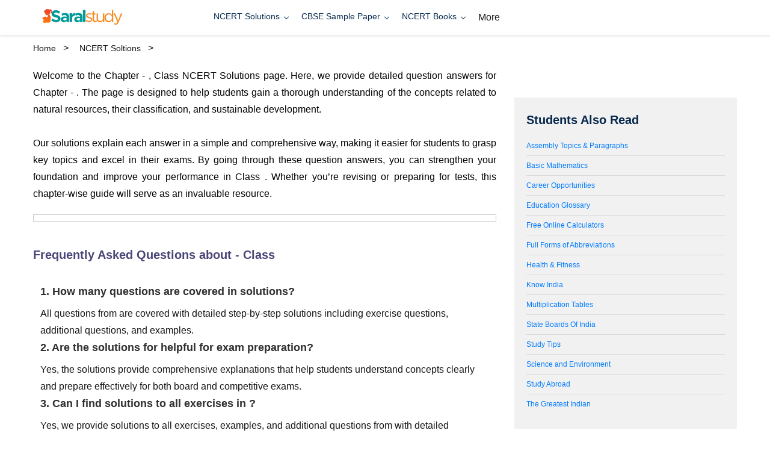

--- FILE ---
content_type: text/html; charset=UTF-8
request_url: https://www.saralstudy.com/study-eschool-ncertsolution/12th/physics/cbse-sample-papers-class-12
body_size: 11872
content:

<!doctype html>
<html class="no-js" lang="en" prefix="og: https://ogp.me/ns#">
<head>
    <meta charset="utf-8">
    
    <!-- Primary Meta Tags -->
    <title>SaralStudy - Free NCERT Solutions & MCQ Questions</title>
    <meta name="title" content="SaralStudy - Free NCERT Solutions & MCQ Questions">
    <meta name="description" content="Access free NCERT solutions, MCQ questions, and study materials for CBSE students. Practice with detailed explanations and improve your exam preparation.">
    <meta name="keywords" content="NCERT solutions, MCQ questions, CBSE, study materials, free education">
    <meta name="author" content="SaralStudy">
    <meta name="robots" content="index, follow, max-snippet:-1, max-image-preview:large, max-video-preview:-1">
    
    <!-- Viewport and Mobile Optimization -->
    <meta name="viewport" content="width=device-width, initial-scale=1, shrink-to-fit=no">
    <meta name="format-detection" content="telephone=no">
    <meta name="mobile-web-app-capable" content="yes">
    <meta name="apple-mobile-web-app-capable" content="yes">
    <meta name="apple-mobile-web-app-status-bar-style" content="default">
    <meta name="theme-color" content="#07294d">
    
    <!-- Canonical URL -->
    <link rel="canonical" href="https://www.saralstudy.com/study-eschool-ncertsolution/12th/physics/cbse-sample-papers-class-12">
    
    <!-- Favicon and Icons -->
    <link rel="shortcut icon" href="https://static.saralstudy.com/images/favicon.png" type="image/png">
    <link rel="icon" type="image/png" sizes="32x32" href="https://static.saralstudy.com/images/favicon-32x32.png">
    <link rel="icon" type="image/png" sizes="16x16" href="https://static.saralstudy.com/images/favicon-16x16.png">
    <link rel="apple-touch-icon" href="https://static.saralstudy.com/images/apple-touch-icon.png">
    
    <!-- Preconnect to external domains for performance -->
    <link rel="preconnect" href="https://fonts.googleapis.com">
    <link rel="preconnect" href="https://fonts.gstatic.com" crossorigin>
    <link rel="preconnect" href="https://www.googletagmanager.com">
    <link rel="preconnect" href="https://www.google-analytics.com">
    <link rel="dns-prefetch" href="//securepubads.g.doubleclick.net">
    <!-- Open Graph / Facebook -->
    <meta property="og:type" content="website">
    <meta property="og:url" content="https://www.saralstudy.com/study-eschool-ncertsolution/12th/physics/cbse-sample-papers-class-12">
    <meta property="og:title" content="SaralStudy - Free NCERT Solutions & MCQ Questions">
    <meta property="og:description" content="Access free NCERT solutions, MCQ questions, and study materials for CBSE students. Practice with detailed explanations and improve your exam preparation.">
    <meta property="og:image" content="https://static.saralstudy.com/images/saralstudy-og-image.jpg">
    <meta property="og:image:width" content="1200">
    <meta property="og:image:height" content="630">
    <meta property="og:site_name" content="SaralStudy">
    <meta property="og:locale" content="en_US">
    <meta property="article:author" content="SaralStudy">
    
    <!-- Twitter -->
    <meta name="twitter:card" content="summary_large_image">
    <meta name="twitter:url" content="https://www.saralstudy.com/study-eschool-ncertsolution/12th/physics/cbse-sample-papers-class-12">
    <meta name="twitter:title" content="SaralStudy - Free NCERT Solutions & MCQ Questions">
    <meta name="twitter:description" content="Access free NCERT solutions, MCQ questions, and study materials for CBSE students. Practice with detailed explanations and improve your exam preparation.">
    <meta name="twitter:image" content="https://static.saralstudy.com/images/saralstudy-og-image.jpg">
    <meta name="twitter:site" content="@saralstudycom">
    <meta name="twitter:creator" content="@saralstudycom">
    
    <!-- Additional SEO Meta Tags -->
    <meta name="language" content="English">
    <meta name="revisit-after" content="7 days">
    <meta name="distribution" content="global">
    <meta name="rating" content="general">
    <meta name="copyright" content="SaralStudy">
    
    <!-- Educational Content Specific -->
    <meta name="educational-level" content="secondary">
    <meta name="educational-use" content="study-guide">
    <meta name="audience" content="students, teachers, parents">
    <!-- Critical CSS Inline for Performance -->
    <style>
        /* Critical above-the-fold styles */
        body { font-family: 'Exo', sans-serif; margin: 0; padding: 0; }
        .header-area { background: #fff; box-shadow: 0 2px 4px rgba(0,0,0,0.1); }
        .blog-details-page { padding: 20px 0; }
        .container { max-width: 1200px; margin: 0 auto; padding: 0 15px; }
        .title-hd { font-weight: 600; color: #07294d; margin: 20px 0; }
        h1.title-hd { font-size: 28px; }
        h2.title-hd { font-size: 24px; }
        h3.title-hd { font-size: 18px; }
        table, th, td { border: 1px solid #ddd; border-collapse: collapse; }
        th, td { padding: 8px; text-align: left; }
        th { background-color: #f2f2f2; }
        .loading { opacity: 0.6; }
        @media (max-width: 768px) {
            .container { padding: 0 10px; }
            h1.title-hd { font-size: 24px; }
            h2.title-hd { font-size: 20px; }
        }
    </style>
    
    <!-- Preload critical resources -->
    <link rel="preload" href="https://static.saralstudy.com/css/vendor/plugins.min.css?v=1030" as="style" onload="this.onload=null;this.rel='stylesheet'">
    <link rel="preload" href="https://static.saralstudy.com/css/style.min.css?v=1030" as="style" onload="this.onload=null;this.rel='stylesheet'">
    <link rel="preload" href="https://static.saralstudy.com/css/performance_optimizations.css?v=1030" as="style" onload="this.onload=null;this.rel='stylesheet'">
    <link rel="preload" href="https://static.saralstudy.com/css/enhanced_features.css?v=1030" as="style" onload="this.onload=null;this.rel='stylesheet'">
    <link rel="preload" href="https://static.saralstudy.com/css/pyq_styles.css?v=1030" as="style" onload="this.onload=null;this.rel='stylesheet'">
    
    <!-- Fallback for browsers that don't support preload -->
    <noscript>
        <link rel="stylesheet" href="https://static.saralstudy.com/css/vendor/plugins.min.css?v=1030">
        <link rel="stylesheet" href="https://static.saralstudy.com/css/style.min.css?v=1030">
        <link rel="stylesheet" href="https://static.saralstudy.com/css/performance_optimizations.css?v=1030">
        <link rel="stylesheet" href="https://static.saralstudy.com/css/enhanced_features.css?v=1030">
    </noscript>
    
    <!-- Load non-critical CSS asynchronously -->
    <script>
        function loadCSS(href) {
            var link = document.createElement('link');
            link.rel = 'stylesheet';
            link.href = href;
            document.head.appendChild(link);
        }
        
        // Load CSS files after page load
        window.addEventListener('load', function() {
            if (!document.querySelector('link[href*="plugins.min.css"]')) {
                loadCSS('https://static.saralstudy.com/css/vendor/plugins.min.css?v=1030');
            }
            if (!document.querySelector('link[href*="style.min.css"]')) {
                loadCSS('https://static.saralstudy.com/css/style.min.css?v=1030');
            }
            if (!document.querySelector('link[href*="performance_optimizations.css"]')) {
                loadCSS('https://static.saralstudy.com/css/performance_optimizations.css?v=1030');
            }
            if (!document.querySelector('link[href*="enhanced_features.css"]')) {
                loadCSS('https://static.saralstudy.com/css/enhanced_features.css?v=1030');
            }
        });
    </script>
    <!-- Google Tag Manager -->
    <script>(function(w,d,s,l,i){w[l]=w[l]||[];w[l].push({'gtm.start':
                new Date().getTime(),event:'gtm.js'});var f=d.getElementsByTagName(s)[0],
            j=d.createElement(s),dl=l!='dataLayer'?'&l='+l:'';j.async=true;j.src=
            'https://www.googletagmanager.com/gtm.js?id='+i+dl;f.parentNode.insertBefore(j,f);
        })(window,document,'script','dataLayer','GTM-KMC2828');</script>
    <!-- End Google Tag Manager -->
    <!-- Google tag (gtag.js) -->
    <script async src="https://www.googletagmanager.com/gtag/js?id=G-KYRX75H6S0"></script>
    <script> window.dataLayer = window.dataLayer || []; function gtag(){dataLayer.push(arguments);} gtag('js', new Date()); gtag('config', 'G-KYRX75H6S0'); </script>
    <script async src="https://pagead2.googlesyndication.com/pagead/js/adsbygoogle.js?client=ca-pub-1527780741061322"
     crossorigin="anonymous"></script>
    <!-- Facebook Pixel Code -->
    <script> !function(f,b,e,v,n,t,s) {if(f.fbq)return;n=f.fbq=function(){n.callMethod?
            n.callMethod.apply(n,arguments):n.queue.push(arguments)}; 
            if(!f._fbq)f._fbq=n;n.push=n;n.loaded=!0;n.version='2.0';
            n.queue=[];t=b.createElement(e);t.async=!0; t.src=v;s=b.getElementsByTagName(e)[0];
            s.parentNode.insertBefore(t,s)}(window, document,'script',
            'https://connect.facebook.net/en_US/fbevents.js');
        fbq('init', '1329927193884852'); fbq('track', 'PageView'); </script>
    <noscript><img height="1" width="1" style="display:none"
                   src="https://www.facebook.com/tr?id=1329927193884852&ev=PageView&noscript=1"
        /></noscript>
    <!-- End Facebook Pixel Code -->
  </head>
<body><link rel="stylesheet" href="https://www.saralstudy.com/assets/css/enhanced_features.css?v=1030">
<style>
.section-title .head_title { font-size: 24px; line-height: 28px; position: relative; padding-right: 60px; display: inline-block; }
.section_li{ float: left; width: 50%; line-height: 28px; }
.view_more { float: right; }
.sec-containter .overview ul { list-style-type: disc; }   
.sec-containter .cls-section ul { padding-left: 0 !important;}   
.sec-containter .cls-section .list_style_type li { margin-left: 20px !important;}  
.header-logo img { width: 162px; height: auto; vertical-align: top; }  
.sub-list {margin-left: 20px;}
</style>
<!--====== Header Start ======-->
<div class="header-area">
    <div id="navigation" class="navigation navigation-landscape">
        <div class="container position-relative">
            <div class="row align-items-center">
                <div class="col-lg-3">
                    <div class="header-logo">
                        <a href="/"><img src="https://static.saralstudy.com/images/saralstudylogo.png" alt="SaralStudy.com"></a>
                    </div>
                </div>
                <div class="col-lg-7 position-static">
                    <div class="nav-toggle"></div>
                    <nav class="nav-menus-wrapper">
                        <ul class="nav-menu">
                                                        <li>
                                                                <a class="active__" href="/study-eschool-ncertsolution/">NCERT Solutions</a>
                                                                                                <ul class="nav-dropdown nav-submenu">
                                                                        <li><a href="/study-eschool-ncertsolution/12th" title="NCERT Solutions for Class 12">NCERT Solutions for Class 12</a></li>
                                                                        <li><a href="/study-eschool-ncertsolution/11th" title="NCERT Solutions for Class 11">NCERT Solutions for Class 11</a></li>
                                                                        <li><a href="/study-eschool-ncertsolution/10th" title="NCERT Solutions for Class 10">NCERT Solutions for Class 10</a></li>
                                                                        <li><a href="/study-eschool-ncertsolution/9th" title="NCERT Solutions for Class 9">NCERT Solutions for Class 9</a></li>
                                                                        <li><a href="/study-eschool-ncertsolution/8th" title="NCERT Solutions for Class 8">NCERT Solutions for Class 8</a></li>
                                                                        <li><a href="/study-eschool-ncertsolution/7th" title="NCERT Solutions for Class 7">NCERT Solutions for Class 7</a></li>
                                                                        <li><a href="/study-eschool-ncertsolution/6th" title="NCERT Solutions for Class 6">NCERT Solutions for Class 6</a></li>
                                                                    </ul>
                                                            </li>
                                                        <li>
                                                                <a class="active__" href="/cbse-sample-papers">CBSE Sample Paper</a>
                                                                                                <ul class="nav-dropdown nav-submenu">
                                                                        <li><a href="/cbse-sample-papers-class-12" title="CBSE Sample Paper for Class 12">CBSE Sample Paper for Class 12</a></li>
                                                                        <li><a href="/cbse-sample-papers-class-10" title="CBSE Sample Paper for Class 10">CBSE Sample Paper for Class 10</a></li>
                                                                    </ul>
                                                            </li>
                                                        <li>
                                                                <a class="active__" href="/ncert-ebook-pdf">NCERT Books</a>
                                                                                                <ul class="nav-dropdown nav-submenu">
                                                                        <li><a href="/ncert-ebook-pdf-for-class-12" title="NCERT Books for Class 12 (All Subjects)">NCERT Books for Class 12 (All Subjects)</a></li>
                                                                        <li><a href="/ncert-ebook-pdf-for-class-11" title="NCERT Books for Class 11 (All Subjects)">NCERT Books for Class 11 (All Subjects)</a></li>
                                                                        <li><a href="/ncert-ebook-pdf-for-class-10" title="NCERT Books for Class 10 (All Subjects)">NCERT Books for Class 10 (All Subjects)</a></li>
                                                                        <li><a href="/ncert-ebook-pdf-for-class-9" title="NCERT Books for Class 9 (All Subjects)">NCERT Books for Class 9 (All Subjects)</a></li>
                                                                        <li><a href="/ncert-ebook-pdf-for-class-8" title="NCERT Books for Class 8 (All Subjects)">NCERT Books for Class 8 (All Subjects)</a></li>
                                                                        <li><a href="/ncert-ebook-pdf-for-class-7" title="NCERT Books for Class 7 (All Subjects)">NCERT Books for Class 7 (All Subjects)</a></li>
                                                                        <li><a href="/ncert-ebook-pdf-for-class-6" title="NCERT Books for Class 6 (All Subjects)">NCERT Books for Class 6 (All Subjects)</a></li>
                                                                    </ul>
                                                            </li>
                                                        <li>
                                                                    More                                                                                                <ul class="nav-dropdown nav-submenu">
                                                                        <li><a href="/ncert-exemplar-solutions" title="NCERT Exemplar">NCERT Exemplar</a></li>
                                                                        <li><a href="/syllabus/cbse" title="CBSE Syllabus">CBSE Syllabus</a></li>
                                                                        <li><a href="/blog" title="Blog">Blog</a></li>
                                                                    </ul>
                                                            </li>
                                                    </ul>
                    </nav>
                </div>
                          </div>
        </div>
    </div>
</div>
<!--====== Header Ends ======--><style>
    .qcardion-item { border-bottom: 1px solid #dbdbdb !important; }
    .ques_card {padding-left: 5px;}
</style>
<!--====== NCERT Solutions Start ======-->
<section class="blog-details-page">
    <div class="container">
        <div class="row">
        <div class="col-md-12 pbreadcrumb"> <ul class="bd_section meta"><li><a href="https://www.saralstudy.com">Home</a></li><li><a href="/study-eschool-ncertsolution/">NCERT Soltions</a></li><li class="bd_text"></li></ul><script type="application/ld+json">{"@context": "https://schema.org","@type": "BreadcrumbList","itemListElement": [
			{
			"@type": "ListItem",
			"position": 1,
			"name": "Home",
			"item": "https://www.saralstudy.com"},
			{
			"@type": "ListItem",
			"position": 2,
			"name": "NCERT Soltions",
			"item": "/study-eschool-ncertsolution/"},
			"itemListElement": [{
			"@type": "ListItem",
			"position": 3,
			"name": "",
			"item": ""},]}</script></div>
            <div class="col-lg-8">
                <div class="blog-details-content">
                    <div class="details-content">
                        <h1 class="title-hd"></h1>
                        <div class="sec-containter">
                                                        <p>Welcome to the Chapter  -  , Class   NCERT Solutions page. Here, we provide detailed question answers for Chapter  - . The page is designed to help students gain a thorough understanding of the concepts related to natural resources, their classification, and sustainable development. <br><br>
                                Our solutions explain each answer in a simple and comprehensive way, making it easier for students to grasp key topics   and excel in their exams. By going through these  question answers, you can strengthen your foundation and improve your performance in Class  . Whether you’re revising or preparing for tests, this chapter-wise guide will serve as an invaluable resource.<br></p>
                            <div class="faq-wrapper">
        <div class="accordion" id="accordionExample">
                    </div>
    </div>
    <div class="blog-tags faq">
        <h3 class="title-hd">Frequently Asked Questions about  - Class  </h3>
        <div class="p-m faq-list"  itemscope itemtype="https://schema.org/FAQPage">
        <ul>
                        <li class="ques-section">
                <ul>
                    <li class="ques-txt txt-wt-b faq-item" itemscope itemprop="mainEntity" itemtype="https://schema.org/Question"><span itemprop="name">1. How many questions are covered in  solutions?</span></li>
                    <li class="ans-txt p-b-m p-t-s"><div itemprop="text" class="flt-l txt-wt-n">All questions from  are covered with detailed step-by-step solutions including exercise questions, additional questions, and examples. </></li>
                </ul>
            </li>
                        <li class="ques-section">
                <ul>
                    <li class="ques-txt txt-wt-b faq-item" itemscope itemprop="mainEntity" itemtype="https://schema.org/Question"><span itemprop="name">2. Are the solutions for  helpful for exam preparation?</span></li>
                    <li class="ans-txt p-b-m p-t-s"><div itemprop="text" class="flt-l txt-wt-n">Yes, the solutions provide comprehensive explanations that help students understand concepts clearly and prepare effectively for both board and competitive exams. </></li>
                </ul>
            </li>
                        <li class="ques-section">
                <ul>
                    <li class="ques-txt txt-wt-b faq-item" itemscope itemprop="mainEntity" itemtype="https://schema.org/Question"><span itemprop="name">3. Can I find solutions to all exercises in ?</span></li>
                    <li class="ans-txt p-b-m p-t-s"><div itemprop="text" class="flt-l txt-wt-n">Yes, we provide solutions to all exercises, examples, and additional questions from  with detailed explanations. </></li>
                </ul>
            </li>
                        <li class="ques-section">
                <ul>
                    <li class="ques-txt txt-wt-b faq-item" itemscope itemprop="mainEntity" itemtype="https://schema.org/Question"><span itemprop="name">4. How do these solutions help in understanding  concepts?</span></li>
                    <li class="ans-txt p-b-m p-t-s"><div itemprop="text" class="flt-l txt-wt-n">Our solutions break down complex problems into simple steps, provide clear explanations, and include relevant examples to help students grasp the concepts easily. </></li>
                </ul>
            </li>
                        <li class="ques-section">
                <ul>
                    <li class="ques-txt txt-wt-b faq-item" itemscope itemprop="mainEntity" itemtype="https://schema.org/Question"><span itemprop="name">5. Are there any tips for studying  effectively?</span></li>
                    <li class="ans-txt p-b-m p-t-s"><div itemprop="text" class="flt-l txt-wt-n">Yes, practice regularly, understand the concepts before memorizing, solve additional problems, and refer to our step-by-step solutions for better understanding. </></li>
                </ul>
            </li>
                    </ul>
        </div>
    </div>
                            <div class="blog-tags faq">
                                <h3>Exam Preparation Tips for </h3>
                                <p>The  is an important chapter of  . This chapter’s important topics like  are often featured in board exams. Practicing the question answers from this chapter will help you rank high in your board exams.</p>
                            </div>
                            <div class="blog-section">
    <div class="section-header">
        <h2>Latest Blog Posts</h2>
        <p>Stay updated with our latest educational content and study tips</p>
    </div>
    
    <div class="blog-grid">
                        <div class="blog-card">
                                        
                    <div class="blog-content">
                        <h3>
                            <a href="https://www.saralstudy.com/blog/question-to-ask-in-parent-teacher-meeting/" target="_blank" rel="noopener">
                                Smart Questions to Ask in a Parent-Teacher Meeting | PTM Made Easy                            </a>
                        </h3>
                        <p>Parent-Teacher Meetings (PTMs) are more than quick updates on marks — they’re a chance to build a real partnership between home and school. A good Parent-Teacher Meeting conversation helps parents see beyond grades. It opens up insights about a child’s strengths, struggles, emotions and even hidden talents. When parents participate actively, they don’t just track [&hellip;]
</p>
                        <a href="https://www.saralstudy.com/blog/question-to-ask-in-parent-teacher-meeting/" target="_blank" rel="noopener" class="read-more">
                            Read More <i class="fas fa-arrow-right"></i>
                        </a>
                    </div>
                </div>
                                <div class="blog-card">
                                        
                    <div class="blog-content">
                        <h3>
                            <a href="https://www.saralstudy.com/blog/build-critical-thinking-skill-step-by-step/" target="_blank" rel="noopener">
                                The Secret to Smarter Learning — Building Strong Critical Thinking Skills                            </a>
                        </h3>
                        <p>In today’s world of endless information , knowing how to think is more important than knowing what to think . From school projects to real &#8211; life decisions , critical thinking helps students question ideas , analyze facts and form logical conclusions . But what exactly does critical thinking mean ? Simply put , it’s [&hellip;]
</p>
                        <a href="https://www.saralstudy.com/blog/build-critical-thinking-skill-step-by-step/" target="_blank" rel="noopener" class="read-more">
                            Read More <i class="fas fa-arrow-right"></i>
                        </a>
                    </div>
                </div>
                                <div class="blog-card">
                                        
                    <div class="blog-content">
                        <h3>
                            <a href="https://www.saralstudy.com/blog/build-productive-study-habits-for-success/" target="_blank" rel="noopener">
                                Study Smarter, Not Harder: Build Productive Habits That Stick                            </a>
                        </h3>
                        <p>Every student dreams of better grades , stronger focus and more study time &#8211; but the real challenge isn’t starting, it’s staying consistent . Building productive study habits is not about studying all day , it’s about studying smart . In today’s fast &#8211; paced digital world, distractions are everywhere &#8211; from endless phone notifications [&hellip;]
</p>
                        <a href="https://www.saralstudy.com/blog/build-productive-study-habits-for-success/" target="_blank" rel="noopener" class="read-more">
                            Read More <i class="fas fa-arrow-right"></i>
                        </a>
                    </div>
                </div>
                                <div class="blog-card">
                                        
                    <div class="blog-content">
                        <h3>
                            <a href="https://www.saralstudy.com/blog/hidden-risks-of-online-gaming-for-children/" target="_blank" rel="noopener">
                                The Hidden Risks of Online Gaming for Children — Is your child safe while gaming online?                            </a>
                        </h3>
                        <p>Online gaming has rapidly become one of the most popular pastimes among children. Whether it’s multiplayer mobile games , PC adventures or console challenges , kids are spending more time than ever in the virtual world . On the surface, gaming seems entertaining and even educational &#8211; improving hand- eye coordination , teamwork and problem [&hellip;]
</p>
                        <a href="https://www.saralstudy.com/blog/hidden-risks-of-online-gaming-for-children/" target="_blank" rel="noopener" class="read-more">
                            Read More <i class="fas fa-arrow-right"></i>
                        </a>
                    </div>
                </div>
                    </div>
    
    <div class="view-all-blogs">
        <a href="/blog" class="btn btn-outline-primary">View All Blog Posts</a>
    </div>
</div>

<style>
.blog-section {
    margin: 40px 0;
    padding: 30px;
    background: #fff;
    border-radius: 10px;
    box-shadow: 0 2px 15px rgba(0,0,0,0.1);
}

.section-header {
    text-align: center;
    margin-bottom: 30px;
}

.section-header h2 {
    color: #333;
    margin-bottom: 10px;
    font-size: 28px;
}

.section-header p {
    color: #666;
    font-size: 16px;
}

.blog-grid {
    display: grid;
    grid-template-columns: repeat(auto-fit, minmax(300px, 1fr));
    gap: 25px;
    margin-bottom: 30px;
}

.blog-card {
    background: #f8f9fa;
    border-radius: 8px;
    overflow: hidden;
    transition: transform 0.3s ease, box-shadow 0.3s ease;
}

.blog-card:hover {
    transform: translateY(-3px);
    box-shadow: 0 5px 20px rgba(0,0,0,0.15);
}

.blog-image {
    height: 180px;
    overflow: hidden;
}

.blog-image img {
    width: 100%;
    height: 100%;
    object-fit: cover;
    transition: transform 0.3s ease;
}

.blog-card:hover .blog-image img {
    transform: scale(1.05);
}

.blog-content {
    padding: 20px;
}

.blog-content h3 {
    margin-bottom: 10px;
    font-size: 18px;
}

.blog-content h3 a {
    color: #333;
    text-decoration: none;
    transition: color 0.3s ease;
}

.blog-content h3 a:hover {
    color: #007bff;
}

.blog-content p {
    color: #666;
    margin-bottom: 15px;
    font-size: 14px;
    line-height: 1.5;
}

.read-more {
    color: #007bff;
    text-decoration: none;
    font-weight: 500;
    font-size: 14px;
    transition: color 0.3s ease;
}

.read-more:hover {
    color: #0056b3;
}

.view-all-blogs {
    text-align: center;
}

.btn-outline-primary {
    display: inline-block;
    padding: 12px 30px;
    border: 2px solid #007bff;
    color: #007bff;
    text-decoration: none;
    border-radius: 25px;
    transition: all 0.3s ease;
}

.btn-outline-primary:hover {
    background: #007bff;
    color: white;
}

/* Mobile Responsive */
@media (max-width: 768px) {
    .blog-section {
        padding: 20px;
    }
    
    .blog-grid {
        grid-template-columns: 1fr;
    }
    
    .section-header h2 {
        font-size: 24px;
    }
    
    .blog-card {
        margin-bottom: 20px;
    }
}
</style>
<div class="related-resources-section">
    <div class="section-header">
        <h2>Related Resources</h2>
    </div>
    
    <div class="resources-grid">
        <div class="resource-card">
            <div class="resource-icon">
                <i class="fas fa-clipboard-list"></i>
            </div>
            <h3>Exam Information</h3>
            <p>Get detailed information about CBSE exams, patterns, and preparation tips</p>
            <a href="/exam" class="btn btn-primary" rel="noopener">View Exam</a>
        </div>
        
        <div class="resource-card">
            <div class="resource-icon">
                <i class="fas fa-medal"></i>
            </div>
            <h3>Full Form</h3>
            <p>Learn about Full form significance</p>
            <a href="/full-form" class="btn btn-primary" rel="noopener">Explore</a>
        </div>
        
        <div class="resource-card">
            <div class="resource-icon">
                <i class="fas fa-calculator"></i>
            </div>
            <h3>Calculator</h3>
            <p>Use our online calculator for quick calculations and problem solving</p>
            <a href="/calculator" class="btn btn-primary" rel="noopener">Use Calculator</a>
        </div>
        
        <div class="resource-card">
            <div class="resource-icon">
                <i class="fas fa-book"></i>
            </div>
            <h3>Glossary</h3>
            <p>Browse our comprehensive glossary of important terms and definitions</p>
            <a href="/glossary" class="btn btn-primary" rel="noopener">View Glossary</a>
        </div>
    </div>
</div>

<style>
.related-resources-section {
    margin: 40px 0;
    padding: 30px;
    background: #f8f9fa;
    border-radius: 10px;
}

.section-header h2 {
    color: #333;
    margin-bottom: 30px;
    text-align: center;
    font-size: 28px;
}

.resources-grid {
    display: grid;
    grid-template-columns: repeat(auto-fit, minmax(250px, 1fr));
    gap: 20px;
}

.resource-card {
    background: white;
    padding: 25px;
    border-radius: 8px;
    box-shadow: 0 2px 10px rgba(0,0,0,0.1);
    text-align: center;
    transition: transform 0.3s ease;
}

.resource-card:hover {
    transform: translateY(-5px);
}

.resource-icon {
    font-size: 40px;
    color: #007bff;
    margin-bottom: 15px;
}

.resource-card h3 {
    color: #333;
    margin-bottom: 10px;
    font-size: 20px;
}

.resource-card p {
    color: #666;
    margin-bottom: 15px;
    font-size: 14px;
}

.btn {
    display: inline-block;
    padding: 10px 20px;
    background: #007bff;
    color: white !important;
    text-decoration: none;
    border-radius: 5px;
    transition: background 0.3s ease;
}

.btn:hover {
    background: #0056b3;
}

/* Mobile Responsive */
@media (max-width: 768px) {
    .resources-grid {
        grid-template-columns: 1fr;
    }
    
    .related-resources-section {
        padding: 20px;
    }
    
    .section-header h2 {
        font-size: 24px;
    }
}
</style>
<script type="application/ld+json">
{
  "@context": "https://schema.org",
  "@type": "QAPage",
  "mainEntity": {
    "@type": "Question",
    "name": "",
    "text": "",
    "answerCount": 1,
    "upvoteCount": 0,
    "downvoteCount": 0,
    "dateCreated": "2026-01-21T11:42:08+00:00",
    "author": {
      "@type": "Organization",
      "name": "NCERT Solutions - SaralStudy",
      "url": "https://www.saralstudy.com/"
    },
    "acceptedAnswer": {
      "@type": "Answer",
      "text": "",
      "dateCreated": "2026-01-21T11:42:08+00:00",
      "upvoteCount": 0,
      "url": "https://www.saralstudy.com//study-eschool-ncertsolution/12th/physics/cbse-sample-papers-class-12",
      "author": {
        "@type": "Organization",
        "name": "NCERT",
        "url": "https://ncert.nic.in"
      }
    }  },
  "breadcrumb": {
    "@type": "BreadcrumbList",
    "itemListElement": [
      {
        "@type": "ListItem",
        "position": 1,
        "name": "Home",
        "item": "https://www.saralstudy.com/"
      },
      {
        "@type": "ListItem",
        "position": 2,
        "name": "NCERT Solutions",
        "item": "https://www.saralstudy.com/ncert-solutions"
      },
      {
        "@type": "ListItem",
        "position": 3,
        "name": "Class ",
        "item": "https://www.saralstudy.com/ncert-solutions/class-"
      },
      {
        "@type": "ListItem",
        "position": 4,
        "name": "",
        "item": "https://www.saralstudy.com/ncert-solutions/class-/"
      },
      {
        "@type": "ListItem",
        "position": 5,
        "name": "",
        "item": "https://www.saralstudy.com/ncert-solutions/class-/-question-answers"
      },
      {
        "@type": "ListItem",
        "position": 6,
        "name": "..."
      }
    ]
  },
  "about": {
    "@type": "Course",
    "name": "Class  ",
    "description": "NCERT Solutions for Class   - ",
    "provider": {
      "@type": "Organization",
      "name": "NCERT",
      "url": "https://ncert.nic.in"
    },
    "educationalLevel": "Class ",
    "subject": ""
  },
  "publisher": {
    "@type": "Organization",
    "name": "SaralStudy",
    "url": "https://www.saralstudy.com/",
    "logo": {
      "@type": "ImageObject",
      "url": "https://www.saralstudy.com/assets/images/saralstudy_logo.png"
    }
  },
  "datePublished": "2026-01-21T11:42:08+00:00",
  "dateModified": "2026-01-21T11:42:08+00:00",
  "url": "https://www.saralstudy.com//study-eschool-ncertsolution/12th/physics/cbse-sample-papers-class-12",
  "headline": "",
  "description": "NCERT Solutions for Class   - ",
  "keywords": "NCERT Solutions, Class , , , Question Answers, CBSE",
  "inLanguage": "en-IN",
  "isAccessibleForFree": true,
  "learningResourceType": "Question and Answer",
  "educationalUse": "Study Material",
  "typicalAgeRange": "5-7",
  "audience": {
    "@type": "EducationalAudience",
    "educationalRole": "student"
  }
}
</script>

<!-- Additional Schema for Educational Content -->
<script type="application/ld+json">
{
  "@context": "https://schema.org",
  "@type": "LearningResource",
  "name": "",
  "description": "NCERT Solutions for Class   - ",
  "url": "https://www.saralstudy.com//study-eschool-ncertsolution/12th/physics/cbse-sample-papers-class-12",
  "dateCreated": "2026-01-21T11:42:08+00:00",
  "dateModified": "2026-01-21T11:42:08+00:00",
  "author": {
    "@type": "Organization",
    "name": "NCERT",
    "url": "https://ncert.nic.in"
  },
  "publisher": {
    "@type": "Organization",
    "name": "SaralStudy",
    "url": "https://www.saralstudy.com/",
    "logo": {
      "@type": "ImageObject",
      "url": "https://www.saralstudy.com/assets/images/saralstudy_logo.png"
    }
  },
  "learningResourceType": "Question and Answer",
  "educationalLevel": "Class ",
  "educationalUse": "Study Material",
  "subject": "",
  "inLanguage": "en-IN",
  "isAccessibleForFree": true,
  "typicalAgeRange": "5-7",
  "audience": {
    "@type": "EducationalAudience",
    "educationalRole": "student"
  },
  "about": {
    "@type": "Thing",
    "name": " - ",
    "description": "Educational content for Class  "
  }
}
</script>

<!-- FAQ Schema for Questions -->
<script type="application/ld+json">
{
  "@context": "https://schema.org",
  "@type": "FAQPage",
  "mainEntity": [
    {
      "@type": "Question",
      "name": "",
      "acceptedAnswer": {
        "@type": "Answer",
        "text": ""
      }
    }  ]
}
</script>

<!-- Website Schema -->
<script type="application/ld+json">
{
  "@context": "https://schema.org",
  "@type": "WebSite",
  "name": "SaralStudy - NCERT Solutions",
  "url": "https://www.saralstudy.com/",
  "description": "Free NCERT Solutions for all classes and subjects. Get step-by-step answers to NCERT textbook questions.",
  "publisher": {
    "@type": "Organization",
    "name": "SaralStudy",
    "url": "https://www.saralstudy.com/",
    "logo": {
      "@type": "ImageObject",
      "url": "https://www.saralstudy.com/assets/images/saralstudy_logo.png"
    }
  },
  "potentialAction": {
    "@type": "SearchAction",
    "target": {
      "@type": "EntryPoint",
      "urlTemplate": "https://www.saralstudy.com/search?q={search_term_string}"
    },
    "query-input": "required name=search_term_string"
  },
  "sameAs": [
    "https://www.facebook.com/saralstudy",
    "https://www.twitter.com/saralstudy",
    "https://www.youtube.com/saralstudy"
  ]
}
</script>

<!-- Organization Schema -->
<script type="application/ld+json">
{
  "@context": "https://schema.org",
  "@type": "EducationalOrganization",
  "name": "SaralStudy",
  "url": "https://www.saralstudy.com/",
  "logo": "https://www.saralstudy.com/assets/images/saralstudy_logo.png",
  "description": "Leading educational platform providing free NCERT solutions, study materials, and learning resources for students.",
  "foundingDate": "2020",
  "address": {
    "@type": "PostalAddress",
    "addressCountry": "IN"
  },
  "contactPoint": {
    "@type": "ContactPoint",
    "contactType": "customer service",
    "availableLanguage": ["English", "Hindi"]
  },
  "sameAs": [
    "https://www.facebook.com/saralstudy",
    "https://www.twitter.com/saralstudy",
    "https://www.youtube.com/saralstudy"
  ],
  "hasOfferCatalog": {
    "@type": "OfferCatalog",
    "name": "Educational Resources",
    "itemListElement": [
      {
        "@type": "Offer",
        "itemOffered": {
          "@type": "Course",
          "name": "NCERT Solutions",
          "description": "Complete NCERT solutions for all classes and subjects"
        },
        "price": "0",
        "priceCurrency": "INR"
      }
    ]
  }
}
</script>
<div class="blog-tags faq">
   <h3> Benefits of Using Our NCERT Solutions for Class  </h3>
<div class="blog-tags-content">
    <p>When it comes to excelling in your studies, having a well-structured study guide can make a huge difference. Our NCERT Solutions for Class   provide you with a comprehensive, easy-to-understand, and exam-focused resource that is specifically tailored to help you maximize your potential. Here are some of the key benefits of using our NCERT solutions for effective learning and high scores:</p>
    <h4>NCERT Solutions for Effective Exam Preparation</h4>
    <p>Preparing for exams requires more than just reading through textbooks. It demands a structured approach to understanding concepts, solving problems, and revising thoroughly. Here’s how our NCERT solutions can enhance your exam preparation:</p>
    <ul class="list_style_type p-m">
        <li><strong>Clear Understanding of Concepts</strong>: Our NCERT solutions are designed to break down complex topics into simple, understandable language, making it easier for students to grasp essential concepts in . This helps in building a solid foundation for each chapter, which is crucial for scoring high marks.</li>
        <li><strong>Step-by-Step Solutions</strong>: Each solution is presented in a detailed, step-by-step manner. This approach not only helps you understand how to reach the answer but also equips you with the right techniques to tackle similar questions in exams.</li>
        <li><strong>Access to Important Questions</strong>: We provide a curated list of important questions and commonly asked questions in exams. By practicing these questions, you can familiarize yourself with the types of problems that are likely to appear in the exams and gain confidence in answering them.</li>
        <li><strong>Quick Revision Tool</strong>: Our NCERT solutions serve as an excellent tool for last-minute revision. The solutions cover all key points, definitions, and explanations, ensuring that you have everything you need to quickly review before exams.</li>
    </ul>   
   <h4>Importance of Structured Answers for Scoring Higher Marks</h4>
    <p>In exams, it's not just about getting the right answer—it's also about presenting it in a well-structured and logical way. Our NCERT solutions for Class   are designed to guide you on how to write answers that are organized and effective for scoring high marks.</p>
    <ul class="list_style_type p-m">
        <li><strong>Precise and Concise Answers</strong>: Our solutions are crafted to provide answers that are to the point, without unnecessary elaboration. This ensures that you don't waste time during exams and focus on delivering accurate answers that examiners appreciate.</li>
        <li><strong>Step-Wise Marks Distribution</strong>: We understand that exams often allot marks based on specific steps or points. Our NCERT solutions break down each answer into structured steps to ensure you cover all essential points required for full marks.</li>
        <li><strong>Improved Presentation Skills</strong>: By following the format of our NCERT solutions, you learn how to present your answers in a systematic and logical manner. This helps in making your answers easy to read and allows the examiner to quickly identify key points, resulting in better scores.</li>
        <li><strong>Alignment with NCERT Guidelines</strong>: Since exams are often set in alignment with NCERT guidelines, our solutions are tailored to follow the exact format and language that is expected in exams. This can improve your chances of scoring higher by meeting the examiner's expectations.</li>
    </ul>  
 </div>
</div> 
                        </div>
                    </div>
                </div>
            </div>
            <div class="col-lg-4">
    <div class="blog-sidebar right-sidebar pt-20">
                
                <style>
        .prd_data {
            background-color: #fff;
            border: .5px solid #e4e3e3;
        }
        .prd_data ul li {
    height: 80px;
    box-sizing: border-box;
    padding: 0 10px;
    border: .5px solid #e4e3e3;
}
li {
    display: list-item;
    text-align: -webkit-match-parent;
    unicode-bidi: isolate;
}
.prd_data ul li>a {
    display: flex;
    align-items: center;
    text-decoration: none;
    height: 100%;
}
.prd_data .auto_list_img {
    margin-right: 20px;
    display: flex;
}
.prd_data ul li .auto_list_img img {
    object-fit: contain;
}
.a_item_name {
    font-size: 14px;
    line-height: 16px;
    color: #2f4964;
    margin-top: 5px;
    font-weight: 600;
    max-height: 33px;
    overflow: hidden;
}
.a_cat_name {
    font-size: 9px;
    color: #999;
    line-height: 12px;
}
.a_buy_link {
    margin-top: 4px;
    padding: 2px 2px;
    margin-left: 5px;
    border-radius: 3px;
    background-color: #f77112;
    color: #fff;
    font-weight: 300;
    font-size: 11px;
    cursor: pointer;
    text-align: center;
    width: 90px;
    box-sizing: border-box;
}
    </style>
    </div>
            <div class="blog-sidebar right-sidebar pt-20">
    <div class="blog-sidebar-post mt-30">
            <div class="sidebar-title">
                <h4 class="title">Students Also Read</h4>
            </div>
            <ul class="category-items">
                                <li>
                    <div class="form-radio">
                        <a href="https://www.saralstudy.com/assembly-topics/" title="Assembly Topics & Paragraphs">
                        Assembly Topics & Paragraphs</a>
                    </div>
                </li>
                                <li>
                    <div class="form-radio">
                        <a href="https://www.saralstudy.com/maths/" title="Basic Mathematics">
                        Basic Mathematics</a>
                    </div>
                </li>
                                <li>
                    <div class="form-radio">
                        <a href="https://www.saralstudy.com/career/" title="Career Opportunities">
                        Career Opportunities</a>
                    </div>
                </li>
                                <li>
                    <div class="form-radio">
                        <a href="https://www.saralstudy.com/glossary/" title="Education Glossary">
                        Education Glossary</a>
                    </div>
                </li>
                                <li>
                    <div class="form-radio">
                        <a href="https://www.saralstudy.com/calculators/" title="Free Online Calculators">
                        Free Online Calculators</a>
                    </div>
                </li>
                                <li>
                    <div class="form-radio">
                        <a href="https://www.saralstudy.com/full-form/" title="Full Forms of Abbreviations">
                        Full Forms of Abbreviations</a>
                    </div>
                </li>
                                <li>
                    <div class="form-radio">
                        <a href="https://www.saralstudy.com/blog/health-and-fitness/" title="Health & Fitness">
                        Health & Fitness</a>
                    </div>
                </li>
                                <li>
                    <div class="form-radio">
                        <a href="https://www.saralstudy.com/blog/know-india/" title="Know India">
                        Know India</a>
                    </div>
                </li>
                                <li>
                    <div class="form-radio">
                        <a href="/maths-tables" title="Multiplication Tables">
                        Multiplication Tables</a>
                    </div>
                </li>
                                <li>
                    <div class="form-radio">
                        <a href="https://www.saralstudy.com/state-boards/" title="State Boards Of India">
                        State Boards Of India</a>
                    </div>
                </li>
                                <li>
                    <div class="form-radio">
                        <a href="https://www.saralstudy.com/blog/study-tips/" title="Study Tips">
                        Study Tips</a>
                    </div>
                </li>
                                <li>
                    <div class="form-radio">
                        <a href="https://www.saralstudy.com/blog/knowledge/science-and-environment/" title="Science and Environment">
                        Science and Environment</a>
                    </div>
                </li>
                                <li>
                    <div class="form-radio">
                        <a href="https://www.saralstudy.com/blog/study-abroad/" title="Study Abroad">
                        Study Abroad</a>
                    </div>
                </li>
                                <li>
                    <div class="form-radio">
                        <a href="https://www.saralstudy.com/blog/know-india/the-greatest-indian/" title="The Greatest Indian">
                        The Greatest Indian</a>
                    </div>
                </li>
                            </ul>
        </div>
        </div>
        
</div>
        </div>
    </div>
</section>
<!--====== Footer Start ======-->
<section class="footer-area footer-02 bg_cover">
    <div class="footer-widget">
        <div class="container">
            <div class="row">
                                <div class="col-md-3 col-sm-6">
                    <div class="footer-link">
                        <h4 class="footer-title">Important links</h4>
                        <ul class="link-list">
                                                        <li><a href="https://www.saralstudy.com/full-form/" title="Education Full Form">Education Full Form</a></li>
                                                        <li><a href="https://www.saralstudy.com/calculators/" title="Calculators">Calculators</a></li>
                                                        <li><a href="https://www.saralstudy.com/olympiad" title="Olympiad">Olympiad</a></li>
                                                        <li><a href="https://www.saralstudy.com/glossary/" title="Educational Glossary">Educational Glossary</a></li>
                                                        <li><a href="https://www.saralstudy.com/state-boards/" title="State Boards">State Boards</a></li>
                                                        <li><a href="https://www.saralstudy.com/blog/study-abroad/" title="Study Abroad">Study Abroad</a></li>
                                                        <li><a href="https://www.saralstudy.com/assembly-topics/" title="Assembly Topics, Paragraphs, and Essays">Assembly Topics, Paragraphs, and Essays</a></li>
                                                    </ul>
                    </div>
                </div>
                                <div class="col-md-3 col-sm-6">
                    <div class="footer-link">
                        <h4 class="footer-title">Quick Links</h4>
                        <ul class="link-list">
                                                        <li><a href="/cbse-sample-papers" title="NCERT Sample Papers">NCERT Sample Papers</a></li>
                                                        <li><a href="/ncert-ebook-pdf" title="NCERT Books">NCERT Books</a></li>
                                                        <li><a href="/previous-year-question-papers" title="Previous Year Question Papers">Previous Year Question Papers</a></li>
                                                        <li><a href="/syllabus/cbse" title="CBSE Syllabus">CBSE Syllabus</a></li>
                                                        <li><a href="https://www.saralstudy.com/boards/cbse" title="CBSE Board">CBSE Board</a></li>
                                                        <li><a href="https://www.saralstudy.com/scholarship" title="Scholarship for Students">Scholarship for Students</a></li>
                                                        <li><a href="/exam" title="Exam">Exam</a></li>
                                                        <li><a href="/maths-tables" title="Multiplication Tables">Multiplication Tables</a></li>
                                                        <li><a href="/cbse-topper-answer-sheets" title="CBSE Topper Answer Sheets">CBSE Topper Answer Sheets</a></li>
                                                    </ul>
                    </div>
                </div>
                                <div class="col-md-3 col-sm-6">
                    <div class="footer-link">
                        <h4 class="footer-title">Resources</h4>
                        <ul class="link-list">
                                                        <li><a href="/previous-year-question-papers" title="Previous Year Question Papers">Previous Year Question Papers</a></li>
                                                        <li><a href="/cbse-sample-papers" title="CBSE Board Paper">CBSE Board Paper</a></li>
                                                        <li><a href="/study-eschool-ncertsolution" title="NCERT Solution">NCERT Solution</a></li>
                                                        <li><a href="https://www.saralstudy.com/career/" title="Professional Course">Professional Course</a></li>
                                                        <li><a href="https://www.saralstudy.com/blog/what-is-vedic-mathematics/" title="Vedic Math">Vedic Math</a></li>
                                                    </ul>
                    </div>
                </div>
                                <div class="col-md-3 col-sm-6">
                    <div class="footer-link">
                        <h4 class="footer-title">Support</h4>
                        <ul class="link-list">
                                                        <li><a href="/about-us.php" title="About Us">About Us</a></li>
                                                        <li><a href="mailto:saralstudycom@gmail.com?subject=query and feedback" title="Contact Us">Contact Us</a></li>
                                                        <li><a href="https://www.saralstudy.com/blog/" title="Latest Blog">Latest Blog</a></li>
                                                    </ul>
                    </div>
                </div>
                            </div>
            <div class="footer-widget-wrapper">
                <div class="footer-menu">
                    <ul class="menu">
                        <li class="copyright">&copy; 2026 SaralStudy</li>
                        <li><a href="https://www.saralstudy.com/disclaimer.php">Terms & Conditions</a></li>
                        <li><a href="https://www.saralstudy.com/privacy-policy.php">Privacy Policy</a></li>
                    </ul>
                </div>
                <div class="footer-social">
                    <ul class="social">
                                                <li><a href="https://www.facebook.com/saralstudy/"><i class="fab fa-facebook-f"></i></a></li>
                                                <li><a href="https://twitter.com/saralstudy"><i class="fab fa-twitter"></i></a></li>
                                                <li><a href="https://www.instagram.com/saralstudycom/"><i class="fab fa-instagram"></i></a></li>
                                                <li><a href="https://www.youtube.com/channel/UCHVbM2ACOgVv73D6jfoGp3w"><i class="fab fa-youtube"></i></a></li>
                                            </ul>
                </div>
            </div>
        </div>
    </div>
</section>
<!--====== Footer Ends ======-->
<!--====== BACK TOP TOP PART START ======-->
<a href="#" class="back-to-top"><i class="fal fa-chevron-up"></i></a>
<!--====== BACK TOP TOP PART ENDS ======--><!--====== Jquery js ======-->
<script src="https://static.saralstudy.com/js/vendor/jquery-3.5.1.min.js?v=1006"></script>
<script src="https://static.saralstudy.com/js/vendor/modernizr-3.7.1.min.js?v=1006"></script>
<!--====== All Plugins js ======-->
<!-- <script src="assets/js/plugins/popper.min.js"></script>
<script src="assets/js/plugins/bootstrap.min.js"></script>
<script src="assets/js/plugins/slick.min.js"></script>
<script src="assets/js/plugins/jquery.magnific-popup.min.js"></script>
<script src="assets/js/plugins/jquery.appear.min.js"></script>
<script src="assets/js/plugins/imagesloaded.pkgd.min.js"></script>
<script src="assets/js/plugins/isotope.pkgd.min.js"></script>
<script src="assets/js/plugins/wow.min.js"></script>
<script src="assets/js/plugins/ajax-contact.js"></script> -->
<!--====== Use the minified version files listed below for better performance and remove the files listed above ======-->
<script src="https://static.saralstudy.com/js/plugin.min.js?v=1006"></script>
<!--====== Main Activation  js ======-->
<script src="https://static.saralstudy.com/js/main.js?v=1006"></script>
<script defer src="https://static.cloudflareinsights.com/beacon.min.js/vcd15cbe7772f49c399c6a5babf22c1241717689176015" integrity="sha512-ZpsOmlRQV6y907TI0dKBHq9Md29nnaEIPlkf84rnaERnq6zvWvPUqr2ft8M1aS28oN72PdrCzSjY4U6VaAw1EQ==" data-cf-beacon='{"version":"2024.11.0","token":"87f99c961a6c48ffb67cca4860f05960","r":1,"server_timing":{"name":{"cfCacheStatus":true,"cfEdge":true,"cfExtPri":true,"cfL4":true,"cfOrigin":true,"cfSpeedBrain":true},"location_startswith":null}}' crossorigin="anonymous"></script>
</body>
</html>


--- FILE ---
content_type: text/html; charset=utf-8
request_url: https://www.google.com/recaptcha/api2/aframe
body_size: 135
content:
<!DOCTYPE HTML><html><head><meta http-equiv="content-type" content="text/html; charset=UTF-8"></head><body><script nonce="bdLxdTaeu5WuqtxnzWVrJg">/** Anti-fraud and anti-abuse applications only. See google.com/recaptcha */ try{var clients={'sodar':'https://pagead2.googlesyndication.com/pagead/sodar?'};window.addEventListener("message",function(a){try{if(a.source===window.parent){var b=JSON.parse(a.data);var c=clients[b['id']];if(c){var d=document.createElement('img');d.src=c+b['params']+'&rc='+(localStorage.getItem("rc::a")?sessionStorage.getItem("rc::b"):"");window.document.body.appendChild(d);sessionStorage.setItem("rc::e",parseInt(sessionStorage.getItem("rc::e")||0)+1);localStorage.setItem("rc::h",'1768995731677');}}}catch(b){}});window.parent.postMessage("_grecaptcha_ready", "*");}catch(b){}</script></body></html>

--- FILE ---
content_type: text/css
request_url: https://static.saralstudy.com/css/style.min.css?v=1030
body_size: 17456
content:
@import url(https://fonts.googleapis.com/css2?family=Exo:wght@300;400;500;600;700;800&amp;display=swap);body{font-family:Exo;font-weight:400;font-style:normal;color:#151515}*{margin:0;padding:0;-webkit-box-sizing:border-box;-moz-box-sizing:border-box;box-sizing:border-box}img{max-width:100%}a:focus,button:focus,input:focus,textarea:focus{text-decoration:none;outline:0}a:focus,a:hover{text-decoration:none} i,span{color: #303030;}audio,canvas,iframe,img,svg,video{vertical-align:middle}h1,h2,h3,h4,h5,h6{font-weight:600;color:#07294d;margin:0}h1{font-size:48px}h2{font-size:36px}h3{font-size:28px}h4{font-size:22px}h5{font-size:16px; color:#f77112}h6{font-size:16px}ol,ul{margin:0;padding:0;list-style-type:none}p{font-size:16px;text-align: justify; font-weight:400;line-height:24px;color:#151515;margin:0}.bg_cover{background-position:center center;background-size:cover;background-color:#009999; width:100%;}.main-btn{display:inline-block;font-weight:500;text-align:center;white-space:nowrap;vertical-align:middle;-webkit-user-select:none;-moz-user-select:none;-ms-user-select:none;user-select:none;border:0;padding:0 30px;font-size:16px;height:28px;line-height:24px;color:#fff;cursor:pointer;z-index:5;-webkit-transition:all .4s linear;-moz-transition:all .4s linear;-ms-transition:all .4s linear;-o-transition:all .4s linear;transition:all .4s linear;background-color:#f77112}
@media only screen and (min-width:768px) and (max-width:991px){.main-btn{padding:0 25px;height:50px;line-height:50px;font-size:16px}}
@media (max-width:767px){.main-btn{padding:0 20px;height:45px;line-height:45px;font-size:14px}}.main-btn:hover{background-color:#0c8b51;color:#fff}.main-btn.main-btn-2{background-color:#f77112;color:#fff}.main-btn.main-btn-2:hover{background-color:#27b8a7}.slick-slide{outline:0}.section-title{display:-webkit-flex;display:-moz-flex;display:-ms-flex;display:-o-flex;display:flex;-webkit-flex-wrap:wrap;-ms-flex-wrap:wrap;-moz-flex-wrap:wrap;flex-wrap:wrap;-webkit-box-align:center;-ms-flex-align:center;align-items:center}
@media (max-width:767px){.section-title{display:block}}
@media only screen and (min-width:576px) and (max-width:767px){.section-title{display:-webkit-flex;display:-moz-flex;display:-ms-flex;display:-o-flex;display:flex}}.section-title .title{font-size:47px;line-height:54px;position:relative;padding-right:60px;display:inline-block}
@media only screen and (min-width:992px) and (max-width:1349px){.section-title .title{font-size:34px;line-height:40px;padding-right:50px}}
@media only screen and (min-width:768px) and (max-width:991px){.section-title .title{font-size:36px;line-height:45px}}
@media (max-width:767px){.section-title .title{font-size:30px;line-height:35px;padding-bottom:20px;padding-right:0}}
@media only screen and (min-width:576px) and (max-width:767px){.section-title .title{font-size:24px;line-height:30px;padding-bottom:0;padding-right:30px}}.section-title .title::before{position:absolute;content:'';width:2px;height:65%;background-color:#07294d;top:50%;right:0;-webkit-transform:translateY(-50%);-moz-transform:translateY(-50%);-ms-transform:translateY(-50%);-o-transform:translateY(-50%);transform:translateY(-50%)}
@media (max-width:767px){.section-title .title::before{height:2px;left:0;right:auto;top:auto;bottom:0;width:100px;-webkit-transform:translateY(0);-moz-transform:translateY(0);-ms-transform:translateY(0);-o-transform:translateY(0);transform:translateY(0)}}
@media only screen and (min-width:576px) and (max-width:767px){.section-title .title::before{width:2px;height:75%;left:auto;top:50%;right:0;bottom:auto;-webkit-transform:translateY(-50%);-moz-transform:translateY(-50%);-ms-transform:translateY(-50%);-o-transform:translateY(-50%);transform:translateY(-50%)}}.section-title p{font-weight:500;font-size:18px;line-height:30px;color:#07294d;padding-left:60px;-webkit-flex:1;-moz-flex:1;-ms-flex:1;flex:1}
@media only screen and (min-width:992px) and (max-width:1349px){.section-title p{font-size:16px;padding-left:50px;line-height:28px}}
@media only screen and (min-width:768px) and (max-width:991px){.section-title p{font-size:16px;line-height:28px}}
@media (max-width:767px){.section-title p{padding-left:0;font-size:16px;line-height:28px;margin-top:25px}}
@media only screen and (min-width:576px) and (max-width:767px){.section-title p{padding-left:30px;font-size:16px;line-height:28px;margin-top:0}}.section-title-2 .title{font-size:47px;line-height:54px}
@media only screen and (min-width:992px) and (max-width:1349px){.section-title-2 .title{font-size:38px;line-height:45px}}
@media (max-width:767px){.section-title-2 .title{font-size:30px;line-height:30px}}.section-title-2 .line{width:150px;background:0 0;border:1px solid #07294d;margin-top:25px}.section-title-2 p{font-weight:500;font-size:18px;line-height:30px;color:#07294d;margin-top:25px}
@media only screen and (min-width:992px) and (max-width:1349px){.section-title-2 p{font-size:16px;line-height:28px}}
@media (max-width:767px){.section-title-2 p{padding-left:0;font-size:16px;line-height:28px}}.pagination-items{padding-top:20px}.pagination-items li{display:inline-block;margin:0 10px}
@media (max-width:767px){.pagination-items li{margin:0 5px}}.pagination-items li a{font-weight:500;font-size:18px;color:#a2a2a2}
@media (max-width:767px){.pagination-items li a{font-size:14px}}.pagination-items li a.active{color:#151515;padding-right:90px;position:relative}
@media (max-width:767px){.pagination-items li a.active{padding-right:50px}}.pagination-items li a.active::before{position:absolute;content:'';width:75px;height:1px;background-color:#151515;top:50%;right:0;-webkit-transform:translateY(-50%);-moz-transform:translateY(-50%);-ms-transform:translateY(-50%);-o-transform:translateY(-50%);transform:translateY(-50%)}
@media (max-width:767px){.pagination-items li a.active::before{width:40px}}.form-radio input[type=radio]{display:none}.form-radio input[type=radio]+label{font-weight:400;font-size:14px;color:#303030;margin-bottom:0;position:relative;padding-left:0px;cursor:pointer;display:block}.form-radio input[type=radio]+label span{width:14px;height:14px;border:1px solid #707070;border-radius:50%;position:absolute;top:50%;-webkit-transform:translateY(-50%);-moz-transform:translateY(-50%);-ms-transform:translateY(-50%);-o-transform:translateY(-50%);transform:translateY(-50%);left:0;-webkit-transition:all .3s linear;-moz-transition:all .3s linear;-ms-transition:all .3s linear;-o-transition:all .3s linear;transition:all .3s linear}.form-radio input[type=radio]+label span::before{position:absolute;content:'';width:100%;height:100%;top:0;left:0;background-color:#07294d;border-radius:50%;-webkit-transform:scale(.7);-moz-transform:scale(.7);-ms-transform:scale(.7);-o-transform:scale(.7);transform:scale(.7);opacity:0;visibility:hidden;-webkit-transition:all .3s linear;-moz-transition:all .3s linear;-ms-transition:all .3s linear;-o-transition:all .3s linear;transition:all .3s linear}.form-radio input[type=radio]:checked+label span{border-color:#07294d}.form-radio input[type=radio]:checked+label span::before{opacity:1;visibility:visible}.checkbox input[type=checkbox]{display:none}.checkbox input[type=checkbox]+label{position:relative;margin-bottom:0;font-size:16px;font-weight:400;color:#151515}
@media (max-width:767px){.checkbox input[type=checkbox]+label{font-size:14px}}.checkbox input[type=checkbox]+label span{width:16px;height:16px;border:1px solid #151515;position:relative;border-radius:3px;top:5px;margin-right:5px;-webkit-transition:all .3s linear;-moz-transition:all .3s linear;-ms-transition:all .3s linear;-o-transition:all .3s linear;transition:all .3s linear}
@media (max-width:767px){.checkbox input[type=checkbox]+label span{width:14px;height:14px}}.checkbox input[type=checkbox]+label span::before{content:'\f00c';font-family:"Font Awesome 5 Pro";font-weight:400;font-size:12px;color:#222;-webkit-transition:all .3s linear;-moz-transition:all .3s linear;-ms-transition:all .3s linear;-o-transition:all .3s linear;transition:all .3s linear;position:relative;top:-6px;left:1px;opacity:0;visibility:hidden}
@media (max-width:767px){.checkbox input[type=checkbox]+label span::before{top:-5px;left:0}}.checkbox input[type=checkbox]:checked+label span{background-color:#07294d;border-color:#07294d}.checkbox input[type=checkbox]:checked+label span::before{color:#fff;opacity:1;visibility:visible}.single-form{margin-top:30px}.single-form input,.single-form textarea{width:100%;height:50px;padding:0 20px;border:1px solid #dbdbdb;font-weight:500;font-size:16px;color:#303030;-webkit-transition:all .3s linear;-moz-transition:all .3s linear;-ms-transition:all .3s linear;-o-transition:all .3s linear;transition:all .3s linear}.single-form input:focus,.single-form textarea:focus{border-color:#0c8b51}
@media (max-width:767px){.single-form input,.single-form textarea{height:45px}}.single-form textarea{height:130px;padding-top:15px;resize:none}.single-form .main-btn{height:36px;line-height:36px;padding:0 22px;font-size:14px}.s-hidden{visibility:hidden;padding-right:10px}.select{cursor:pointer;display:inline-block;position:relative;font-size:14px;letter-spacing:.02em;color:#9c9c9c;height:35px;border:0;border-bottom:1px solid #9c9c9c;width:100%}.styledSelect{position:absolute;top:0;right:0;bottom:0;left:0;background-color:#fff;padding:0}.styledSelect::after{content:"";width:8px;height:8px;border-bottom:1px solid #07294d;border-right:1px solid #07294d;position:absolute;top:50%;right:6px;-webkit-transition:all .3s linear;-moz-transition:all .3s linear;-ms-transition:all .3s linear;-o-transition:all .3s linear;transition:all .3s linear;-webkit-transform:rotate(45deg);-moz-transform:rotate(45deg);-ms-transform:rotate(45deg);-o-transform:rotate(45deg);transform:rotate(45deg);-webkit-transform-origin:66% 66%;-ms-transform-origin:66% 66%;transform-origin:66% 66%;margin-top:-9px}.styledSelect.active::after{-webkit-transform:rotate(-135deg);-moz-transform:rotate(-135deg);-ms-transform:rotate(-135deg);-o-transform:rotate(-135deg);transform:rotate(-135deg)}.options{display:none;position:absolute;top:100%;right:0;left:0;z-index:999;margin:0 0;padding:0 0;list-style:none;border:1px solid #dbdbdb;background-color:#fff}.options li{padding:6px 10px;margin:0;-webkit-transition:all .3s linear;-moz-transition:all .3s linear;-ms-transition:all .3s linear;-o-transition:all .3s linear;transition:all .3s linear;font-size:14px;font-weight:500;color:#151515}.options li:hover{background-color:#07294d;color:#fff}.tab-pane.active{-webkit-animation:tabUp .5s;-moz-animation:tabUp .5s;-o-animation:tabUp .5s;animation:tabUp .5s}@-webkit-keyframes tabUp{from{transform:translate3d(0,30px,0);-webkit-transform:translate3d(0,30px,0);-moz-transform:translate3d(0,30px,0);-ms-transform:translate3d(0,30px,0);-o-transform:translate3d(0,30px,0)}to{-webkit-transform:translate3d(0,0,0);transform:translate3d(0,0,0);-moz-transform:translate3d(0,0,0);-ms-transform:translate3d(0,0,0);-o-transform:translate3d(0,0,0)}}@keyframes tabUp{from{transform:translate3d(0,30px,0);-webkit-transform:translate3d(0,30px,0);-moz-transform:translate3d(0,30px,0);-ms-transform:translate3d(0,30px,0);-o-transform:translate3d(0,30px,0)}to{-webkit-transform:translate3d(0,0,0);transform:translate3d(0,0,0);-moz-transform:translate3d(0,0,0);-ms-transform:translate3d(0,0,0);-o-transform:translate3d(0,0,0)}}.header-area{top:0;left:0;width:100%;z-index:99;background-color:#fff}.header-top{background:#27b8a7;padding-bottom:15px}
@media (max-width:767px){.header-top-wrapper .header-top-left{width:100%;text-align:center}}
@media only screen and (min-width:576px) and (max-width:767px){.header-top-wrapper .header-top-left{width:auto}}.header-top-wrapper .header-top-left .header-meta li a{font-family:Exo;font-weight:400;font-size:13px;color:#fff;-webkit-transition:all .3s linear;-moz-transition:all .3s linear;-ms-transition:all .3s linear;-o-transition:all .3s linear;transition:all .3s linear}.header-top-wrapper .header-top-left .header-meta li a:hover{color:#8d8d8d}
@media (max-width:767px){.header-top-wrapper .header-top-right{width:100%;text-align:center}}
@media only screen and (min-width:576px) and (max-width:767px){.header-top-wrapper .header-top-right{width:auto}}.header-top-wrapper .header-top-right .header-link a{font-family:Exo;font-weight:400;font-size:13px;color:#8d8d8d;-webkit-transition:all .3s linear;-moz-transition:all .3s linear;-ms-transition:all .3s linear;-o-transition:all .3s linear;transition:all .3s linear;position:relative}.header-top-wrapper .header-top-right .header-link a+a{margin-left:45px}.header-top-wrapper .header-top-right .header-link a:hover{color:#fff}.header-top-wrapper .header-top-right .header-link a.register::before{position:absolute;content:'';width:1px;height:70%;top:50%;-webkit-transform:translateY(-50%);-moz-transform:translateY(-50%);-ms-transform:translateY(-50%);-o-transform:translateY(-50%);transform:translateY(-50%);left:-22px;background-color:#8d8d8d}
.nav-toggle{display: none} .navigation{position:relative}
@media only screen and (min-width:768px) and (max-width:991px){.navigation{padding:10px 0}}
@media (max-width:767px){.navigation{padding:0px 0;border-bottom: 1px solid #f1f1f1;}}
@media only screen and (min-width:768px) and (max-width:991px)
{.navigation .nav-menus-wrapper{width:320px;height:100%;top:0;left:-400px;position:fixed;background-color:#07294d;z-index:9999;overflow-y:auto;-webkit-overflow-scrolling:touch;transition-duration:.8s;transition-timing-function:ease}}
@media (max-width:767px){.navigation .nav-menus-wrapper{width:280px;height:100%;top:0;left:-400px;position:fixed;background-color:#f1f1f1;z-index:9999;overflow-y:auto;-webkit-overflow-scrolling:touch;transition-duration:.8s;transition-timing-function:ease}}
@media only screen and (min-width:768px) and (max-width:991px){.navigation .nav-menus-wrapper.nav-menus-wrapper-open{left:0}}
@media (max-width:767px){.navigation .nav-menus-wrapper.nav-menus-wrapper-open{left:0}}
.navigation .nav-menus-wrapper .nav-menu{display:-webkit-flex;display:-moz-flex;display:-ms-flex;display:-o-flex;display:flex}
@media only screen and (min-width:768px) and (max-width:991px){.navigation .nav-menus-wrapper .nav-menu{display:block;padding-top:80px}}
@media (max-width:767px){.navigation .nav-menus-wrapper .nav-menu{display:block;padding-top:80px}}
@media (max-width:767px){.navigation .nav-menus-wrapper .nav-menu{display:block;padding-top:80px}}.navigation .nav-menus-wrapper .nav-menu li{position:relative}
@media only screen and (min-width:768px) and (max-width:991px){.navigation .nav-menus-wrapper .nav-menu li{border-top:1px solid rgba(219,219,219,.15)}}
@media (max-width:767px){.navigation .nav-menus-wrapper .nav-menu li{border-bottom: 1px solid #ccc;}}
@media only screen and (min-width:768px) and (max-width:991px){.navigation .nav-menus-wrapper .nav-menu li:last-child{border-bottom:1px solid rgba(219,219,219,.15)}}
@media (max-width:767px){.navigation .nav-menus-wrapper .nav-menu li:last-child{border-bottom:1px solid rgba(219,219,219,.15)}}.navigation .nav-menus-wrapper .nav-menu li+li{margin-left:20px}
@media only screen and (min-width:992px) and (max-width:1349px){.navigation .nav-menus-wrapper .nav-menu li+li{margin-left:22px}}
@media only screen and (min-width:768px) and (max-width:991px){.navigation .nav-menus-wrapper .nav-menu li+li{margin-left:0}}
@media (max-width:767px){.navigation .nav-menus-wrapper .nav-menu li+li{margin-left:0}}.navigation .nav-menus-wrapper .nav-menu li a{font-weight:400;font-size:14px;color:#07294d;-webkit-transition:all .3s linear;-moz-transition:all .3s linear;-ms-transition:all .3s linear;-o-transition:all .3s linear;transition:all .3s linear;display:block;position:relative}
@media only screen and (min-width:992px) and (max-width:1249px){.navigation .nav-menus-wrapper .nav-menu li a, .navigation .nav-menus-wrapper .nav-menu li span.more_link {font-size:12px}}
@media only screen and (min-width:768px) and (max-width:991px){.navigation .nav-menus-wrapper .nav-menu li a{color:#fff;padding:12px 15px 12px 26px;font-size:14px}}
@media (max-width:767px){.navigation .nav-menus-wrapper .nav-menu li a, .navigation .nav-menus-wrapper .nav-menu li span.more_link{color:#303030;padding:12px 15px 12px 26px;font-size:14px}}.navigation .nav-menus-wrapper .nav-menu li a.active, .navigation .nav-menus-wrapper .nav-menu li span.more_link .active{color:#f77112}.navigation .nav-menus-wrapper .nav-menu li:hover>a, .navigation .nav-menus-wrapper .nav-menu li span.more_link{color:#0c8b51}.navigation .nav-menus-wrapper .nav-menu li .nav-submenu{position:absolute;width:215px;background-color:#fff;border-top:2px solid #07294d;padding:0px 0;-webkit-box-shadow:2px 2px 20px rgba(7,41,77,.1);-moz-box-shadow:2px 2px 20px rgba(7,41,77,.1);box-shadow:2px 2px 20px rgba(7,41,77,.1);top:100%;left:0;z-index:99}
@media only screen and (min-width:768px) and (max-width:991px){.navigation .nav-menus-wrapper .nav-menu li .nav-submenu{position:relative;width:100%;background-color:transparent;padding:0}}
@media (max-width:767px){.navigation .nav-menus-wrapper .nav-menu li .nav-submenu{position:relative;width:100%;background-color:transparent;padding:0}}.navigation .nav-menus-wrapper .nav-menu li .nav-submenu li{margin-left:0}.navigation .nav-menus-wrapper .nav-menu li .nav-submenu li a{line-height:1;padding:10px 8px;font-size:14px;     border-bottom: 1px solid #e9e9e9;}
@media only screen and (min-width:768px) and (max-width:991px){.navigation .nav-menus-wrapper .nav-menu li .nav-submenu li a{padding:12px 35px}}
@media (max-width:767px){.navigation .nav-menus-wrapper .nav-menu li .nav-submenu li a{padding:12px 35px}}.navigation .nav-menus-wrapper .nav-menu li .nav-submenu li a i{display:block;font-size:13px;float:right}.navigation .nav-menus-wrapper .nav-menu li .nav-submenu li:hover>a{background-color: #f7f4f4;}
@media only screen and (min-width:768px) and (max-width:991px){.navigation .nav-menus-wrapper .nav-menu li .nav-submenu li:hover>a{padding:12px 35px}}
@media (max-width:767px){.navigation .nav-menus-wrapper .nav-menu li .nav-submenu li:hover>a{padding:12px 35px}}.navigation .nav-menus-wrapper .nav-menu li .nav-submenu li .nav-submenu{top:-12px;left:100%}
@media only screen and (min-width:768px) and (max-width:991px){.navigation .nav-menus-wrapper .nav-menu li .nav-submenu li .nav-submenu{top:0;left:0}}
@media (max-width:767px){.navigation .nav-menus-wrapper .nav-menu li .nav-submenu li .nav-submenu{top:0;left:0}}
@media only screen and (min-width:768px) and (max-width:991px){.navigation .nav-menus-wrapper .nav-menu li .nav-submenu li .nav-submenu li a{padding-left:45px}}
@media (max-width:767px){.navigation .nav-menus-wrapper .nav-menu li .nav-submenu li .nav-submenu li a{padding-left:45px}}.navigation .nav-menus-wrapper .submenu-indicator{margin-left:8px;margin-top:8px;float:right;transition:all .3s}
@media only screen and (min-width:768px) and (max-width:991px){.navigation .nav-menus-wrapper .submenu-indicator{margin:0}}
@media (max-width:767px){.navigation .nav-menus-wrapper .submenu-indicator{margin:0}}.navigation .nav-menus-wrapper .submenu-indicator .submenu-indicator-chevron{height:6px;width:6px;display:block;border-style:solid;border-width:0 1px 1px 0;border-color:transparent #07294d #07294d transparent;-webkit-transform:rotate(45deg);-moz-transform:rotate(45deg);-ms-transform:rotate(45deg);-o-transform:rotate(45deg);transform:rotate(45deg);-webkit-transition:all .3s linear;-moz-transition:all .3s linear;-ms-transition:all .3s linear;-o-transition:all .3s linear;transition:all .3s linear}
@media only screen and (min-width:768px) and (max-width:991px){.navigation .nav-menus-wrapper .submenu-indicator .submenu-indicator-chevron{border-color:transparent #dbdbdb #dbdbdb transparent;margin:0}}
@media (max-width:767px){.navigation .nav-menus-wrapper .submenu-indicator .submenu-indicator-chevron{margin:0}}.navigation .nav-menus-wrapper .nav-dropdown .submenu-indicator{right:15px;top:16px;position:absolute;margin:0}
@media only screen and (min-width:768px) and (max-width:991px){.navigation .nav-menus-wrapper .nav-dropdown .submenu-indicator{right:0;top:0}}
@media (max-width:767px){.navigation .nav-menus-wrapper .nav-dropdown .submenu-indicator{right:0;top:0}}.navigation .nav-menus-wrapper .nav-dropdown .submenu-indicator .submenu-indicator-chevron{-webkit-transform:rotate(-45deg);-moz-transform:rotate(-45deg);-ms-transform:rotate(-45deg);-o-transform:rotate(-45deg);transform:rotate(-45deg)}.navigation .nav-toggle{width:30px;height:30px;padding:6px 2px 0;position:absolute;top:35%;margin-top:-14px;left:15px;cursor:pointer}.navigation .nav-toggle::before{content:"";position:absolute;width:24px;height:2px;background-color:#07294d;border-radius:10px;box-shadow:0 .5em 0 0 #07294d,0 1em 0 0 #07294d}.navigation .nav-menus-wrapper-close-button{width:30px;height:40px;margin:10px 7px;display:none;float:right;color:#dbdbdb;font-size:26px;cursor:pointer}.navigation .header-search{position:relative}
@media only screen and (min-width:768px) and (max-width:991px){.navigation .header-search{position:absolute;top:50%;right:70px;-webkit-transform:translateY(-50%);-moz-transform:translateY(-50%);-ms-transform:translateY(-50%);-o-transform:translateY(-50%);transform:translateY(-50%);z-index:99}}@media (max-width:767px){.navigation .header-search{position:inherit;  float: right;  right:70px;-webkit-transform:translateY(-50%);-moz-transform:translateY(-50%);-ms-transform:translateY(-50%);-o-transform:translateY(-50%);transform:translateY(-50%);z-index:99;}}
@media only screen and (min-width:576px) and (max-width:767px){.navigation .header-search{display:block}}.navigation .header-search input{ border:0;border-bottom:1px solid #07294d;font-size:13px;letter-spacing:.08em;color:#8d8d8d;height:30px}.navigation .header-search input::placeholder{opacity:1;color:#8d8d8d}.navigation .header-search input::-moz-placeholder{opacity:1;color:#8d8d8d}.navigation .header-search input::-moz-placeholder{opacity:1;color:#8d8d8d}.navigation .header-search input::-webkit-input-placeholder{opacity:1;color:#8d8d8d}.navigation .header-search button{padding:0;background:0 0;border:0;width:30px;height:30px;position:absolute;right:0;bottom:0;font-size:14px}.navigation.sticky{position:fixed;top:0;left:0;width:100%;z-index:999;-webkit-animation:sticky 1s;-moz-animation:sticky 1s;-o-animation:sticky 1s;animation:sticky 1s;-webkit-box-shadow:2px 2px 20px rgba(34,34,34,.15);-moz-box-shadow:2px 2px 20px rgba(34,34,34,.15);box-shadow:2px 2px 20px rgba(34,34,34,.15);background-color:#fff}.navigation-portrait .nav-menus-wrapper-close-button{display:block}.navigation-portrait .submenu-indicator{width:45px;height:45px;position:absolute;text-align:center;z-index:20000;top:0;right:0}.navigation-portrait .submenu-indicator .submenu-indicator-chevron{position:absolute;top:50%;left:50%;-webkit-transform:translate(-50%,-50%) rotate(45deg)!important;-moz-transform:translate(-50%,-50%) rotate(45deg)!important;-ms-transform:translate(-50%,-50%) rotate(45deg)!important;-o-transform:translate(-50%,-50%) rotate(45deg)!important;transform:translate(-50%,-50%) rotate(45deg)!important}.navigation-portrait .nav-submenu-open>a .submenu-indicator .submenu-indicator-chevron{-webkit-transform:translate(-50%,-50%) rotate(225deg)!important;-moz-transform:translate(-50%,-50%) rotate(225deg)!important;-ms-transform:translate(-50%,-50%) rotate(225deg)!important;-o-transform:translate(-50%,-50%) rotate(225deg)!important;transform:translate(-50%,-50%) rotate(225deg)!important}.nav-overlay-panel{width:100%;height:100%;top:0;left:0;position:fixed;display:none;z-index:999}@-webkit-keyframes sticky{0%{-webkit-transform:translateY(-100%);transform:translateY(-100%)}100%{-webkit-transform:translateY(0);transform:translateY(0)}}@keyframes sticky{0%{-webkit-transform:translateY(-100%);transform:translateY(-100%)}100%{-webkit-transform:translateY(0);transform:translateY(0)}}

.slider-area{padding-top:50px}
@media only screen and (min-width:768px) and (max-width:991px){.slider-area{padding-top:50px}}
@media (max-width:767px){.slider-area{padding-top:50px}}
@media only screen and (min-width:576px) and (max-width:767px){.slider-area{padding-top:50px}}.single-slider{height:500px}
@media only screen and (min-width:992px) and (max-width:1349px){.single-slider{height:600px}}
@media only screen and (min-width:768px) and (max-width:991px){.single-slider{height:500px}}
@media (max-width:767px){.single-slider{height:auto}}.slider-content{max-width:590px}
@media only screen and (min-width:992px) and (max-width:1349px){.slider-content{max-width:520px}}
@media only screen and (min-width:768px) and (max-width:991px){.slider-content{max-width:420px}}
@media (max-width:767px){.slider-content{padding-top:70px;padding-bottom:70px}}
@media only screen and (min-width:576px) and (max-width:767px){.slider-content{padding-top:100px;padding-bottom:100px}}.slider-content .title{font-size:56px;font-weight:700;color:#fff}
@media only screen and (min-width:992px) and (max-width:1349px){.slider-content .title{font-size:60px}}
@media only screen and (min-width:768px) and (max-width:991px){.slider-content .title{font-size:42px}}
@media (max-width:767px){.slider-content .title{font-size:28px}}
@media only screen and (min-width:576px) and (max-width:767px){.slider-content .title{font-size:36px}}.slider-content .slider-btn{padding-top:10px}.slider-content .slider-btn li{display:inline-block;margin-top:10px;margin-right:18px}.slider-content .slider-btn li .main-btn{width:165px}
@media only screen and (min-width:768px) and (max-width:991px){.slider-content .slider-btn li .main-btn{width:145px}}.slider-active .slick-arrow{position:absolute;left:0;bottom:0;width:45px;height:45px;line-height:45px;text-align:center;background-color:rgba(7,41,77,.7);color:#fff;font-size:20px;z-index:9;cursor:pointer}.slider-active .slick-arrow.next{left:45px}
@media only screen and (min-width:768px) and (max-width:991px){.slider-02 .single-slider{height:450px}}
@media (max-width:767px){.slider-02 .single-slider{background-position:center right}}.slider-content-2{margin-left:auto;max-width:480px}
@media only screen and (min-width:768px) and (max-width:991px){.slider-content-2{max-width:360px}}
@media only screen and (min-width:768px) and (max-width:991px){.slider-03 .single-slider{height:450px}}
@media (max-width:767px){.slider-03 .single-slider{background-position:center center}}.slider-content-3{margin:0 auto;max-width:835px}
@media (max-width:767px){.slider-content-3{padding-top:100px;padding-bottom:100px}}.features-area{padding-top:150px}
@media only screen and (min-width:768px) and (max-width:991px){.features-area{padding-top:95px}}
@media (max-width:767px){.features-area{padding-top:75px}}.features-wrapper{position:relative;z-index:9}.features-title{font-weight:700;font-size:46px;line-height:54px;text-align:center;color:#07294d}
@media (max-width:767px){.features-title{font-size:22px;line-height:28px}}.features-title span{color:#0c8b51;display:contents}.features-image{margin-top:50px}.features-mask{max-width:346px;height:378px;background:#1f343f;position:relative;border-radius:5px;overflow:hidden;position:absolute;width:100%;top:0;left:0;z-index:-1}
@media only screen and (min-width:992px) and (max-width:1349px){.features-mask{max-width:306px;height:348px}}
@media only screen and (min-width:768px) and (max-width:991px){.features-mask{position:relative;margin:50px auto 0}}
@media (max-width:767px){.features-mask{position:relative;margin:50px auto 0}}.features-mask::before{position:absolute;content:'';width:100%;height:100%;top:0;left:0;background-color:rgba(7,41,77,.95)}.features-mask::after{position:absolute;content:'';bottom:0;right:0;width:0;height:0;border-bottom:100px solid #fff;border-left:345px solid transparent}.features-mask .features-mask-content{position:absolute;top:0;width:100%;left:0;padding:35px}.features-mask .features-mask-content p{font-weight:600;font-size:28px;line-height:50px;color:#fff;position:relative;padding-left:25px}
@media only screen and (min-width:992px) and (max-width:1349px){.features-mask .features-mask-content p{font-size:20px}}
@media (max-width:767px){.features-mask .features-mask-content p{font-size:20px}}.features-mask .features-mask-content p::before{position:absolute;content:'';top:50%;left:0;width:15px;height:1px;background-color:#fff;-webkit-transform:translateY(-50%);-moz-transform:translateY(-50%);-ms-transform:translateY(-50%);-o-transform:translateY(-50%);transform:translateY(-50%)}.features-area-2{padding-top:50px}
@media only screen and (min-width:768px) and (max-width:991px){.features-area-2{padding-top:95px}}
@media (max-width:767px){.features-area-2{padding-top:75px}}.features-image-2{position:relative;z-index:5;max-width:342px;width:100%}.features-image-2 img{width:100%}.features-image-2::before{position:absolute;content:'';background-color:#07294d;width:80%;height:70%;bottom:0;left:0;z-index:-1}.features-image-2::after{position:absolute;content:'';background-color:#f1f1f1;width:80%;height:70%;bottom:60px;right:0;z-index:-1}.features-items{display:-webkit-flex;display:-moz-flex;display:-ms-flex;display:-o-flex;display:flex;-webkit-box-pack:space-around;-ms-flex-pack:space-around;justify-content:space-around}.features-items .features-items-wrapper .single-features-item{max-width:245px;padding:50px 0;width:100%}
@media only screen and (min-width:992px) and (max-width:1349px){.features-items .features-items-wrapper .single-features-item{padding:35px 0}}
@media (max-width:767px){.features-items .features-items-wrapper .single-features-item{padding:35px 0}}.features-items .features-items-wrapper .single-features-item+.single-features-item{border-top:1px solid #dbdbdb}
@media (max-width:767px){.features-items .features-items-wrapper .single-features-item .item-icon img{height:35px}}
@media only screen and (min-width:576px) and (max-width:767px){.features-items .features-items-wrapper .single-features-item .item-icon img{height:50px}}.features-items .features-items-wrapper .single-features-item .item-content{padding-left:15px}
@media (max-width:767px){.features-items .features-items-wrapper .single-features-item .item-content{padding-left:10px}}
@media only screen and (min-width:576px) and (max-width:767px){.features-items .features-items-wrapper .single-features-item .item-content{padding-left:15px}}.features-items .features-items-wrapper .single-features-item .item-content p{color:#07294d;font-weight:600;font-size:24px;line-height:32px}
@media (max-width:767px){.features-items .features-items-wrapper .single-features-item .item-content p{font-size:14px;line-height:22px}}
@media only screen and (min-width:576px) and (max-width:767px){.features-items .features-items-wrapper .single-features-item .item-content p{font-size:18px;line-height:26px}}.top-courses-area{padding-top:0px}
@media only screen and (min-width:768px) and (max-width:991px){.top-courses-area{padding-top:35px}}
@media (max-width:767px){.top-courses-area{padding-top:15px}}.courses-wrapper{padding-top:0px}
@media only screen and (min-width:768px) and (max-width:991px){.courses-wrapper{padding-top:20px}}
@media (max-width:767px){.courses-wrapper{padding-top:20px}}.courses-wrapper.wrapper-2{padding-top:10px}.courses-wrapper .courses-col:nth-child(8n+1) .single-courses,.courses-wrapper .courses-col:nth-child(8n+1) .single-courses-2{background-color:#07294d}.courses-wrapper .courses-col:nth-child(8n+1) .single-courses .courses-content .duration-rating,.courses-wrapper .courses-col:nth-child(8n+1) .single-courses-2 .courses-content .duration-rating{background-color:#07294d}.courses-wrapper .courses-col:nth-child(8n+2) .single-courses,.courses-wrapper .courses-col:nth-child(8n+2) .single-courses-2{background-color:#0c8b51}.courses-wrapper .courses-col:nth-child(8n+2) .single-courses .courses-content .duration-rating,.courses-wrapper .courses-col:nth-child(8n+2) .single-courses-2 .courses-content .duration-rating{background-color:#0c8b51}.courses-wrapper .courses-col:nth-child(8n+3) .single-courses,.courses-wrapper .courses-col:nth-child(8n+3) .single-courses-2{background-color:#2f7ad5}.courses-wrapper .courses-col:nth-child(8n+3) .single-courses .courses-content .duration-rating,.courses-wrapper .courses-col:nth-child(8n+3) .single-courses-2 .courses-content .duration-rating{background-color:#2f7ad5}.courses-wrapper .courses-col:nth-child(8n+4) .single-courses,.courses-wrapper .courses-col:nth-child(8n+4) .single-courses-2{background-color:#27b8a7}.courses-wrapper .courses-col:nth-child(8n+4) .single-courses .courses-content .duration-rating,.courses-wrapper .courses-col:nth-child(8n+4) .single-courses-2 .courses-content .duration-rating{background-color:#27b8a7}.courses-wrapper .courses-col:nth-child(8n+5) .single-courses,.courses-wrapper .courses-col:nth-child(8n+5) .single-courses-2{background-color:#1ec1d9}.courses-wrapper .courses-col:nth-child(8n+5) .single-courses .courses-content .duration-rating,.courses-wrapper .courses-col:nth-child(8n+5) .single-courses-2 .courses-content .duration-rating{background-color:#1ec1d9}.courses-wrapper .courses-col:nth-child(8n+6) .single-courses,.courses-wrapper .courses-col:nth-child(8n+6) .single-courses-2{background-color:#d94da6}.courses-wrapper .courses-col:nth-child(8n+6) .single-courses .courses-content .duration-rating,.courses-wrapper .courses-col:nth-child(8n+6) .single-courses-2 .courses-content .duration-rating{background-color:#d94da6}.courses-wrapper .courses-col:nth-child(8n+7) .single-courses,.courses-wrapper .courses-col:nth-child(8n+7) .single-courses-2{background-color:#eab830}.courses-wrapper .courses-col:nth-child(8n+7) .single-courses .courses-content .duration-rating,.courses-wrapper .courses-col:nth-child(8n+7) .single-courses-2 .courses-content .duration-rating{background-color:#eab830}.courses-wrapper .courses-col:nth-child(8n+8) .single-courses,.courses-wrapper .courses-col:nth-child(8n+8) .single-courses-2{background-color:#753b76}.courses-wrapper .courses-col:nth-child(8n+8) .single-courses .courses-content .duration-rating,.courses-wrapper .courses-col:nth-child(8n+8) .single-courses-2 .courses-content .duration-rating{background-color:#753b76}.single-courses{padding:28px 25px 35px}
@media only screen and (min-width:992px) and (max-width:1349px){.single-courses{padding:18px 15px 25px}}
@media only screen and (min-width:768px) and (max-width:991px){.single-courses{padding:50px 40px}}.single-courses .category{font-weight:400;font-size:14px;letter-spacing:.05em;line-height:32px;color:#fff}.single-courses .courses-title a{font-family:Exo;font-weight:500;font-size:22px;line-height:32px;color:#fff}
@media only screen and (min-width:992px) and (max-width:1349px){.single-courses .courses-title a{font-size:18px;line-height:28px}}@media (max-width:767px){.single-courses .courses-title a{font-size:20px;line-height:28px}}@media only screen and (min-width:576px) and (max-width:767px){.single-courses .courses-title a{font-size:18px;line-height:28px}}.single-courses .duration-fee{display:-webkit-flex;display:-moz-flex;display:-ms-flex;display:-o-flex;display:flex;padding-top:5px}.single-courses .duration-fee .duration{font-weight:500;font-size:14px;letter-spacing:.03em;line-height:24px;color:#fff;margin-top:10px}@media only screen and (min-width:992px) and (max-width:1349px){.single-courses .duration-fee .duration{font-size:12px}}@media only screen and (min-width:576px) and (max-width:767px){.single-courses .duration-fee .duration{font-size:12px}}.single-courses .duration-fee .fee{font-weight:500;font-size:14px;letter-spacing:.03em;line-height:24px;color:#fff;padding-left:26px;position:relative;margin-top:10px}@media only screen and (min-width:992px) and (max-width:1349px){.single-courses .duration-fee .fee{font-size:12px}}@media only screen and (min-width:576px) and (max-width:767px){.single-courses .duration-fee .fee{font-size:12px}}.single-courses .duration-fee .fee::before{position:absolute;content:'';width:2px;height:80%;left:13px;top:50%;-webkit-transform:translateY(-50%);-moz-transform:translateY(-50%);-ms-transform:translateY(-50%);-o-transform:translateY(-50%);transform:translateY(-50%);background-color:#fff}.single-courses .rating{display:-webkit-flex;display:-moz-flex;display:-ms-flex;display:-o-flex;display:flex}.single-courses .rating span{font-weight:500;font-size:14px;letter-spacing:.03em;line-height:24px;color:#fff}@media only screen and (min-width:992px) and (max-width:1349px){.single-courses .rating span{font-size:12px}}@media only screen and (min-width:576px) and (max-width:767px){.single-courses .rating span{font-size:12px}}.single-courses .rating .star{display:-webkit-flex;display:-moz-flex;display:-ms-flex;display:-o-flex;display:flex;-webkit-flex:1;-moz-flex:1;-ms-flex:1;flex:1;-webkit-box-align:center;-ms-flex-align:center;align-items:center}.single-courses .rating .star li{font-size:10px;color:#fff;margin-left:5px}.single-courses .courses-link{display:-webkit-flex;display:-moz-flex;display:-ms-flex;display:-o-flex;display:flex;-webkit-box-pack:space-between;-ms-flex-pack:space-between;justify-content:space-between;border-top:1px solid #fff;margin-top:15px}.single-courses .courses-link .apply{font-weight:500;font-size:14px;letter-spacing:.05em;line-height:24px;color:#fff;margin-top:8px}@media only screen and (min-width:992px) and (max-width:1349px){.single-courses .courses-link .apply{font-size:12px}}@media only screen and (min-width:576px) and (max-width:767px){.single-courses .courses-link .apply{font-size:12px}}.single-courses .courses-link .more{font-weight:500;font-size:14px;letter-spacing:.05em;line-height:24px;color:#fff;margin-top:8px}@media only screen and (min-width:992px) and (max-width:1349px){.single-courses .courses-link .more{font-size:12px}}@media only screen and (min-width:576px) and (max-width:767px){.single-courses .courses-link .more{font-size:12px}}.single-courses-2 .courses-image{overflow:hidden}.single-courses-2 .courses-image a{display:block}.single-courses-2 .courses-image img{width:100%;-webkit-transition:all .3s linear;-moz-transition:all .3s linear;-ms-transition:all .3s linear;-o-transition:all .3s linear;transition:all .3s linear}.single-courses-2 .courses-content{padding:25px 25px;position:relative}@media only screen and (min-width:992px) and (max-width:1349px){.single-courses-2 .courses-content{padding:15px}}@media only screen and (min-width:768px) and (max-width:991px){.single-courses-2 .courses-content{padding:30px 40px}}.single-courses-2 .courses-content .category{font-weight:400;font-size:16px;line-height:32px;color:#fff}.single-courses-2 .courses-content .courses-title a{font-family:Exo;font-weight:500;font-size:22px;line-height:32px;color:#fff}@media only screen and (min-width:992px) and (max-width:1349px){.single-courses-2 .courses-content .courses-title a{font-size:18px;line-height:28px}}@media (max-width:767px){.single-courses-2 .courses-content .courses-title a{font-size:20px;line-height:28px}}@media only screen and (min-width:576px) and (max-width:767px){.single-courses-2 .courses-content .courses-title a{font-size:18px;line-height:28px}}.single-courses-2 .courses-content .duration-rating{position:absolute;bottom:0;left:0;width:100%;padding:0 25px 25px;opacity:0;visibility:hidden;-webkit-transition:all .3s linear;-moz-transition:all .3s linear;-ms-transition:all .3s linear;-o-transition:all .3s linear;transition:all .3s linear}@media only screen and (min-width:992px) and (max-width:1349px){.single-courses-2 .courses-content .duration-rating{padding:0 15px 15px}}@media only screen and (min-width:768px) and (max-width:991px){.single-courses-2 .courses-content .duration-rating{padding:0 40px 30px}}.single-courses-2 .courses-content .duration-rating .duration-fee{display:-webkit-flex;display:-moz-flex;display:-ms-flex;display:-o-flex;display:flex}
.single-courses-2 .courses-content .duration-rating .duration-fee .duration{font-weight:500;font-size:14px;letter-spacing:.03em;line-height:24px;color:#fff;margin-top:10px}
@media only screen and (min-width:992px) and (max-width:1349px){.single-courses-2 .courses-content .duration-rating .duration-fee .duration{font-size:12px}}
@media only screen and (min-width:576px) and (max-width:767px){.single-courses-2 .courses-content .duration-rating .duration-fee .duration{font-size:12px}}.single-courses-2 .courses-content .duration-rating .duration-fee .fee{font-weight:500;font-size:14px;letter-spacing:.03em;line-height:24px;color:#fff;padding-left:26px;position:relative;margin-top:10px}
@media only screen and (min-width:992px) and (max-width:1349px){.single-courses-2 .courses-content .duration-rating .duration-fee .fee{font-size:12px}}
@media only screen and (min-width:576px) and (max-width:767px){.single-courses-2 .courses-content .duration-rating .duration-fee .fee{font-size:12px}}.single-courses-2 .courses-content .duration-rating .duration-fee .fee::before{position:absolute;content:'';width:2px;height:80%;left:13px;top:50%;-webkit-transform:translateY(-50%);-moz-transform:translateY(-50%);-ms-transform:translateY(-50%);-o-transform:translateY(-50%);transform:translateY(-50%);background-color:#fff}.single-courses-2 .courses-content .duration-rating .duration-fee .credit{font-weight:500;font-size:14px;letter-spacing:.03em;line-height:24px;color:#fff;padding-left:26px;position:relative;margin-top:10px}
@media only screen and (min-width:992px) and (max-width:1349px){.single-courses-2 .courses-content .duration-rating .duration-fee .credit{font-size:12px}}
@media only screen and (min-width:576px) and (max-width:767px){.single-courses-2 .courses-content .duration-rating .duration-fee .credit{font-size:12px}}.single-courses-2 .courses-content .duration-rating .duration-fee .credit::before{position:absolute;content:'';width:2px;height:80%;left:13px;top:50%;-webkit-transform:translateY(-50%);-moz-transform:translateY(-50%);-ms-transform:translateY(-50%);-o-transform:translateY(-50%);transform:translateY(-50%);background-color:#fff}.single-courses-2 .courses-content .duration-rating .rating{display:-webkit-flex;display:-moz-flex;display:-ms-flex;display:-o-flex;display:flex}.single-courses-2 .courses-content .duration-rating .rating span{font-weight:500;font-size:14px;letter-spacing:.03em;line-height:24px;color:#fff}@media only screen and (min-width:992px) and (max-width:1349px){.single-courses-2 .courses-content .duration-rating .rating span{font-size:12px}}@media only screen and (min-width:576px) and (max-width:767px){.single-courses-2 .courses-content .duration-rating .rating span{font-size:12px}}.single-courses-2 .courses-content .duration-rating .rating .star{display:-webkit-flex;display:-moz-flex;display:-ms-flex;display:-o-flex;display:flex;-webkit-flex:1;-moz-flex:1;-ms-flex:1;flex:1;-webkit-box-align:center;-ms-flex-align:center;align-items:center}.single-courses-2 .courses-content .duration-rating .rating .star li{font-size:10px;color:#fff;margin-left:5px}.single-courses-2 .courses-content .courses-link{display:-webkit-flex;display:-moz-flex;display:-ms-flex;display:-o-flex;display:flex;-webkit-box-pack:space-between;-ms-flex-pack:space-between;justify-content:space-between;border-top:1px solid #fff;margin-top:15px;padding-bottom:5px;-webkit-transition:all .3s linear;-moz-transition:all .3s linear;-ms-transition:all .3s linear;-o-transition:all .3s linear;transition:all .3s linear;opacity:1;visibility:visible}.single-courses-2 .courses-content .courses-link .apply{font-weight:500;font-size:16px;letter-spacing:.05em;line-height:24px;color:#fff;margin-top:10px}@media only screen and (min-width:992px) and (max-width:1349px){.single-courses-2 .courses-content .courses-link .apply{font-size:12px}}@media only screen and (min-width:576px) and (max-width:767px){.single-courses-2 .courses-content .courses-link .apply{font-size:12px}}.single-courses-2 .courses-content .courses-link .more{font-weight:500;font-size:14px;letter-spacing:.05em;line-height:24px;color:#fff;margin-top:10px}@media only screen and (min-width:992px) and (max-width:1349px){.single-courses-2 .courses-content .courses-link .more{font-size:12px}}@media only screen and (min-width:576px) and (max-width:767px){.single-courses-2 .courses-content .courses-link .more{font-size:12px}}.single-courses-2:hover .courses-image img{-webkit-transform:scale(1.1);-moz-transform:scale(1.1);-ms-transform:scale(1.1);-o-transform:scale(1.1);transform:scale(1.1)}.single-courses-2:hover .courses-content .duration-rating{opacity:1;visibility:visible}.single-courses-2:hover .courses-link{opacity:1;visibility:hidden}.courses-menu .menu-items li{display:inline-block;width:125px;height:45px;line-height:43px;text-align:center;font-weight:600;font-size:18px;color:#07294d;border:1px solid #dbdbdb;-webkit-transition:all .3s linear;-moz-transition:all .3s linear;-ms-transition:all .3s linear;-o-transition:all .3s linear;transition:all .3s linear;cursor:pointer;margin-top:10px}.courses-menu .menu-items li+li{margin-left:23px}@media only screen and (min-width:992px) and (max-width:1349px){.courses-menu .menu-items li+li{margin-left:10px}}@media only screen and (min-width:768px) and (max-width:991px){.courses-menu .menu-items li+li{margin-left:10px}}@media (max-width:767px){.courses-menu .menu-items li+li{margin-left:5px}}@media only screen and (min-width:992px) and (max-width:1349px){.courses-menu .menu-items li{width:110px;font-size:16px}}@media only screen and (min-width:768px) and (max-width:991px){.courses-menu .menu-items li{width:100px;font-size:16px}}@media (max-width:767px){.courses-menu .menu-items li{width:auto;font-size:14px;padding:0 15px;height:40px;line-height:38px}}.courses-menu .menu-items li.active,.courses-menu .menu-items li:hover{background-color:#0c8b51;color:#fff;border-color:#0c8b51}.courses-list{display:-webkit-flex;display:-moz-flex;display:-ms-flex;display:-o-flex;display:flex;-webkit-box-align:center;-ms-flex-align:center;align-items:center}@media (max-width:767px){.courses-list{display:block}}@media only screen and (min-width:576px) and (max-width:767px){.courses-list{display:-webkit-flex;display:-moz-flex;display:-ms-flex;display:-o-flex;display:flex}}.courses-list .courses-image{overflow:hidden}.courses-list .courses-image a{display:block}.courses-list .courses-image img{width:320px;height:300px;object-fit:cover;object-position:center;-webkit-transition:all .3s linear;-moz-transition:all .3s linear;-ms-transition:all .3s linear;-o-transition:all .3s linear;transition:all .3s linear}@media (max-width:767px){.courses-list .courses-image img{width:100%;height:auto}}@media only screen and (min-width:576px) and (max-width:767px){.courses-list .courses-image img{width:260px;height:250px}}.courses-list .courses-content{padding:25px 50px;position:relative;-webkit-flex:1;-moz-flex:1;-ms-flex:1;flex:1}@media only screen and (min-width:768px) and (max-width:991px){.courses-list .courses-content{padding:30px 40px}}@media (max-width:767px){.courses-list .courses-content{padding:20px 25px}}.courses-list .courses-content .courses-fee{font-weight:500;font-size:16px;color:#fff;position:absolute;top:30px;right:50px}@media only screen and (min-width:768px) and (max-width:991px){.courses-list .courses-content .courses-fee{position:relative;top:0;right:0;margin-bottom:10px}}@media (max-width:767px){.courses-list .courses-content .courses-fee{position:relative;top:0;right:0;margin-bottom:10px}}.courses-list .courses-content .courses-content-wrapper{max-width:300px}@media only screen and (min-width:992px) and (max-width:1349px){.courses-list .courses-content .courses-content-wrapper{max-width:270px}}.courses-list .courses-content .duration-rating{position:relative;padding:0;opacity:1;visibility:visible;-webkit-transition:all .3s linear;-moz-transition:all .3s linear;-ms-transition:all .3s linear;-o-transition:all .3s linear;transition:all .3s linear}@media only screen and (min-width:992px) and (max-width:1349px){.courses-list .courses-content .duration-rating{padding:0}}@media only screen and (min-width:768px) and (max-width:991px){.courses-list .courses-content .duration-rating{padding:0}}.courses-list:hover .courses-content .courses-link{opacity:1;visibility:visible}.courses-bar{padding-top:20px}.courses-tab{display:-webkit-flex;display:-moz-flex;display:-ms-flex;display:-o-flex;display:flex;-webkit-box-align:center;-ms-flex-align:center;align-items:center;margin-top:30px}.courses-tab .nav{padding-right:30px}@media only screen and (min-width:992px) and (max-width:1349px){.courses-tab .nav{padding-right:20px}}@media (max-width:767px){.courses-tab .nav{padding-right:20px}}.courses-tab .nav li{margin-right:10px}.courses-tab .nav li a{font-size:20px;color:#dfdfdf}.courses-tab .nav li a.active{color:#07294d}.courses-tab p{font-size:14px;letter-spacing:.02em;color:#9c9c9c;-webkit-flex:1;-moz-flex:1;-ms-flex:1;flex:1}.courses-bar-form{display:-webkit-flex;display:-moz-flex;display:-ms-flex;display:-o-flex;display:flex;-webkit-box-pack:space-between;-ms-flex-pack:space-between;justify-content:space-between}@media (max-width:767px){.courses-bar-form{display:block}}@media only screen and (min-width:576px) and (max-width:767px){.courses-bar-form{display:-webkit-flex;display:-moz-flex;display:-ms-flex;display:-o-flex;display:flex}}.courses-select{width:210px;position:relative;margin-top:30px}@media only screen and (min-width:992px) and (max-width:1349px){.courses-select{width:160px}}@media (max-width:767px){.courses-select{width:100%}}@media only screen and (min-width:576px) and (max-width:767px){.courses-select{width:210px}}.courses-select i{position:absolute;top:50%;right:0;-webkit-transform:translateY(-50%);-moz-transform:translateY(-50%);-ms-transform:translateY(-50%);-o-transform:translateY(-50%);transform:translateY(-50%);font-size:14px}.courses-select select{font-size:14px;letter-spacing:.02em;color:#9c9c9c;height:35px;border:0;border-bottom:1px solid #9c9c9c;width:100%;-webkit-appearance:none;-moz-appearance:none;appearance:none}.courses-search{width:270px;position:relative;margin-top:30px}@media only screen and (min-width:992px) and (max-width:1349px){.courses-search{width:200px}}@media (max-width:767px){.courses-search{width:100%}}@media only screen and (min-width:576px) and (max-width:767px){.courses-search{width:210px}}.courses-search input{font-size:14px;letter-spacing:.02em;color:#9c9c9c;height:35px;border:0;border-bottom:1px solid #9c9c9c;width:100%}.courses-search input::placeholder{opacity:1;color:#9c9c9c}.courses-search input::-moz-placeholder{opacity:1;color:#9c9c9c}.courses-search input::-moz-placeholder{opacity:1;color:#9c9c9c}.courses-search input::-webkit-input-placeholder{opacity:1;color:#9c9c9c}.courses-search i{position:absolute;top:50%;right:5px;-webkit-transform:translateY(-50%);-moz-transform:translateY(-50%);-ms-transform:translateY(-50%);-o-transform:translateY(-50%);transform:translateY(-50%);font-size:14px}.specialty-area{padding-top:130px}@media only screen and (min-width:768px) and (max-width:991px){.specialty-area{padding-top:70px}}@media (max-width:767px){.specialty-area{padding-top:50px}}.single-specialty::before{position:absolute;content:'';width:1px;height:80%}.single-specialty .specialty-box{display:-webkit-flex;display:-moz-flex;display:-ms-flex;display:-o-flex;display:flex;max-width:290px;margin:0 auto;background:#fff;padding:15px 30px;-webkit-transition:all .3s linear;-moz-transition:all .3s linear;-ms-transition:all .3s linear;-o-transition:all .3s linear;transition:all .3s linear}@media only screen and (min-width:768px) and (max-width:991px){.single-specialty .specialty-box{padding:15px 20px}}@media only screen and (min-width:576px) and (max-width:767px){.single-specialty .specialty-box{padding:15px 10px}}@media only screen and (min-width:768px) and (max-width:991px){.single-specialty .specialty-box .box-icon img{width:45px}}@media (max-width:767px){.single-specialty .specialty-box .box-icon img{width:45px}}@media only screen and (min-width:576px) and (max-width:767px){.single-specialty .specialty-box .box-icon img{width:35px}}.single-specialty .specialty-box .box-content{-webkit-flex:1;-moz-flex:1;-ms-flex:1;flex:1;padding-left:15px}.single-specialty .specialty-box .box-content p{font-weight:600;font-size:20px;line-height:32px;color:#07294d}@media only screen and (min-width:768px) and (max-width:991px){.single-specialty .specialty-box .box-content p{font-size:18px;line-height:28px}}@media (max-width:767px){.single-specialty .specialty-box .box-content p{font-size:18px;line-height:28px}}@media only screen and (min-width:576px) and (max-width:767px){.single-specialty .specialty-box .box-content p{font-size:14px;line-height:20px}}.single-specialty.active .specialty-box{-webkit-box-shadow:0 3px 4px rgba(0,0,0,.16);-moz-box-shadow:0 3px 4px rgba(0,0,0,.16);box-shadow:0 3px 4px rgba(0,0,0,.16)}.campus-visit-area{padding-top:160px}@media only screen and (min-width:768px) and (max-width:991px){.campus-visit-area{padding-top:100px}}@media (max-width:767px){.campus-visit-area{padding-top:80px}}.campus-visit-wrapper{position:relative;z-index:9;display:-webkit-flex;display:-moz-flex;display:-ms-flex;display:-o-flex;display:flex;-webkit-flex-wrap:wrap;-ms-flex-wrap:wrap;-moz-flex-wrap:wrap;flex-wrap:wrap}.campus-visit-wrapper::before{position:absolute;content:'';width:40%;height:100%;background-color:#07294d;top:0;left:0;z-index:-1}@media only screen and (min-width:768px) and (max-width:991px){.campus-visit-wrapper::before{display:none}}@media (max-width:767px){.campus-visit-wrapper::before{display:none}}.campus-visit-wrapper::after{position:absolute;content:'';width:60%;height:100%;background-color:#f1f1f1;top:0;right:0;z-index:-1}@media only screen and (min-width:768px) and (max-width:991px){.campus-visit-wrapper::after{display:none}}@media (max-width:767px){.campus-visit-wrapper::after{display:none}}.campus-visit-wrapper .campus-image-col{width:50%;padding-top:90px;padding-bottom:85px;padding-left:70px;padding-right:0}@media only screen and (min-width:768px) and (max-width:991px){.campus-visit-wrapper .campus-image-col{background-color:#07294d;width:100%;padding:80px}}@media (max-width:767px){.campus-visit-wrapper .campus-image-col{background-color:#07294d;width:100%;padding:20px}}@media only screen and (min-width:576px) and (max-width:767px){.campus-visit-wrapper .campus-image-col{padding:50px}}.campus-visit-wrapper .campus-content-col{width:50%;padding-top:90px;padding-bottom:85px;padding-right:50px}@media only screen and (min-width:768px) and (max-width:991px){.campus-visit-wrapper .campus-content-col{background-color:#f1f1f1;width:100%;padding:80px;padding-top:70px}}@media (max-width:767px){.campus-visit-wrapper .campus-content-col{background-color:#f1f1f1;width:100%;padding:20px 20px 10px}}@media only screen and (min-width:576px) and (max-width:767px){.campus-visit-wrapper .campus-content-col{padding:50px;padding-top:45px}}.campus-image{width:100%;height:100%;position:relative;padding-bottom:35px}.campus-image img{width:100%}.campus-image .slick-arrow{font-size:16px;color:#fff;position:absolute;bottom:0;left:0;z-index:99;text-transform:capitalize;cursor:pointer}.campus-image .slick-arrow i{font-size:13px;margin-right:5px}.campus-image .slick-arrow.next{left:70px;margin-left:5px;margin-right:auto}.campus-image .slick-arrow.next::before{position:absolute;content:'/';font-size:16px;color:#fff;left:-17px;top:0}.campus-content{max-width:480px;margin-left:auto;padding:0 30px}@media only screen and (min-width:768px) and (max-width:991px){.campus-content{margin-left:0;padding:0}}@media (max-width:767px){.campus-content{padding:0}}.campus-content .campus-title{font-weight:700;font-size:46px;line-height:54px;color:#07294d}@media only screen and (min-width:992px) and (max-width:1349px){.campus-content .campus-title{font-size:34px;line-height:42px}}@media (max-width:767px){.campus-content .campus-title{font-size:24px;line-height:30px}}.campus-content .line{width:150px;background:0 0;border:1px solid #07294d;margin-top:30px}@media (max-width:767px){.campus-content .line{margin-top:15px}}.campus-content p{font-weight:500;font-size:18px;line-height:30px;color:#07294d;margin-top:25px}@media only screen and (min-width:992px) and (max-width:1349px){.campus-content p{font-size:16px;line-height:26px}}@media (max-width:767px){.campus-content p{font-size:16px;line-height:26px;margin-top:10px}}.campus-content .video-title{font-weight:700;font-size:46px;line-height:54px;color:#07294d;margin-top:35px}@media only screen and (min-width:992px) and (max-width:1349px){.campus-content .video-title{font-size:34px;line-height:42px}}@media (max-width:767px){.campus-content .video-title{font-size:24px;line-height:30px;margin-top:20px}}.campus-content .play{font-weight:600;font-size:24px;line-height:54px;color:#07294d;margin-top:15px;-webkit-transition:all .3s linear;-moz-transition:all .3s linear;-ms-transition:all .3s linear;-o-transition:all .3s linear;transition:all .3s linear}@media only screen and (min-width:992px) and (max-width:1349px){.campus-content .play{font-size:20px;line-height:48px}}@media (max-width:767px){.campus-content .play{font-size:20px;line-height:30px}}.campus-content .play i{margin-right:8px}.campus-content .play:hover{color:#0c8b51}.campus-visit-area-2{padding-top:110px}@media only screen and (min-width:768px) and (max-width:991px){.campus-visit-area-2{padding-top:35px}}@media (max-width:767px){.campus-visit-area-2{padding-top:15px}}.campus-content-2{margin-left:0}.campus-image-2{position:relative;display:-webkit-flex;display:-moz-flex;display:-ms-flex;display:-o-flex;display:flex;-webkit-flex-wrap:wrap;-ms-flex-wrap:wrap;-moz-flex-wrap:wrap;flex-wrap:wrap}.campus-image-2 img{width:100%}
.campus-image-2 .campus-title-2{font-weight:700;font-size:28px;letter-spacing:.15em;line-height:24px;text-align:left;color:#d5d5d5;opacity:.45;text-transform:uppercase;-webkit-transform:rotate(-90deg);-moz-transform:rotate(-90deg);-ms-transform:rotate(-90deg);-o-transform:rotate(-90deg);transform:rotate(-90deg);position:absolute;top:130px;left:-15%}
@media only screen and (min-width:992px) and (max-width:1349px){.campus-image-2 .campus-title-2{font-size:24px;top:100px;left:-17%}}
@media (max-width:767px){.campus-image-2 .campus-title-2{font-size:14px;top:53px;left:-19%}}
@media only screen and (min-width:576px) and (max-width:767px){.campus-image-2 .campus-title-2{font-size:22px;top:100px;left:-17%}}.campus-image-2 .image-1{width:90%;margin-left:auto}.campus-image-2 .image-2{width:38%}.campus-image-2 .image-3{width:62%}.campus-image-2 .more{position:absolute;bottom:10px;right:65%;font-weight:500;font-size:16px;letter-spacing:.03em;color:#151515;-webkit-transition:all .3s linear;-moz-transition:all .3s linear;-ms-transition:all .3s linear;-o-transition:all .3s linear;transition:all .3s linear}.campus-image-2 .more i{margin-left:8px}
@media (max-width:767px){.campus-image-2 .more i{margin-left:4px}}
@media (max-width:767px){.campus-image-2 .more{font-size:14px;bottom:0}}.campus-image-2 .more:hover{color:#0c8b51}.campus-visit-area-3{padding-top:160px}
@media only screen and (min-width:768px) and (max-width:991px){.campus-visit-area-3{padding-top:100px}}
@media (max-width:767px){.campus-visit-area-3{padding-top:80px}}.campus-visit-area-3 .campus-visit-wrapper::before{left:auto;right:0}.campus-visit-area-3 .campus-visit-wrapper::after{right:auto;left:0;display:none}.campus-visit-area-3 .campus-visit-wrapper .campus-image-col{padding-left:0;padding-right:70px;background-image:url(../images/dot.png);background-repeat:repeat;background-position:3px -6px}@media only screen and (min-width:768px) and (max-width:991px){.campus-visit-area-3 .campus-visit-wrapper .campus-image-col{padding:80px}}@media (max-width:767px){.campus-visit-area-3 .campus-visit-wrapper .campus-image-col{padding:20px}}@media only screen and (min-width:576px) and (max-width:767px){.campus-visit-area-3 .campus-visit-wrapper .campus-image-col{padding:50px}}.campus-visit-area-3 .campus-visit-wrapper .campus-content-col{padding-right:0}@media only screen and (min-width:768px) and (max-width:991px){.campus-visit-area-3 .campus-visit-wrapper .campus-content-col{padding:80px;padding-top:70px}}@media (max-width:767px){.campus-visit-area-3 .campus-visit-wrapper .campus-content-col{padding:20px;padding-top:15px}}@media only screen and (min-width:576px) and (max-width:767px){.campus-visit-area-3 .campus-visit-wrapper .campus-content-col{padding:50px;padding-top:45px}}.campus-visit-area-3 .campus-content{margin-left:0;padding:0;max-width:450px}.campus-visit-area-3 .campus-image{padding-bottom:0;position:relative;height:auto}.campus-visit-area-3 .campus-image::before{position:absolute;content:'';bottom:2px;right:2px;background-color:#07294d;width:150px;height:40px;z-index:5}.campus-visit-area-3 .campus-image .slick-arrow{left:auto;right:90px;bottom:10px}.campus-visit-area-3 .campus-image .slick-arrow.next{left:auto;right:15px}.event-area{padding-top:110px}@media only screen and (min-width:768px) and (max-width:991px){.event-area{padding-top:55px}}@media (max-width:767px){.event-area{padding-top:35px}}.event-title-tab-menu{display:-webkit-flex;display:-moz-flex;display:-ms-flex;display:-o-flex;display:flex;-webkit-box-align:center;-ms-flex-align:center;align-items:center}@media (max-width:767px){.event-title-tab-menu{display:block}}@media only screen and (min-width:576px) and (max-width:767px){.event-title-tab-menu{display:-webkit-flex;display:-moz-flex;display:-ms-flex;display:-o-flex;display:flex}}.event-title-tab-menu .event-title{display:inline-block}.event-title-tab-menu .event-title .title{font-size:47px;line-height:54px;position:relative;padding-right:60px}@media only screen and (min-width:992px) and (max-width:1349px){.event-title-tab-menu .event-title .title{font-size:34px;line-height:40px;padding-right:50px}}@media only screen and (min-width:768px) and (max-width:991px){.event-title-tab-menu .event-title .title{font-size:36px;line-height:45px;padding-right:30px}}@media (max-width:767px){.event-title-tab-menu .event-title .title{font-size:30px;line-height:30px;padding-bottom:20px;padding-right:0}}@media only screen and (min-width:576px) and (max-width:767px){.event-title-tab-menu .event-title .title{font-size:24px;line-height:30px;padding-bottom:0;padding-right:30px}}.event-title-tab-menu .event-title .title::before{position:absolute;content:'';width:2px;height:65%;background-color:#07294d;top:50%;right:0;-webkit-transform:translateY(-50%);-moz-transform:translateY(-50%);-ms-transform:translateY(-50%);-o-transform:translateY(-50%);transform:translateY(-50%)}@media (max-width:767px){.event-title-tab-menu .event-title .title::before{height:2px;left:0;right:auto;top:auto;bottom:0;width:100px;-webkit-transform:translateY(0);-moz-transform:translateY(0);-ms-transform:translateY(0);-o-transform:translateY(0);transform:translateY(0)}}@media only screen and (min-width:576px) and (max-width:767px){.event-title-tab-menu .event-title .title::before{width:2px;height:75%;left:auto;top:50%;right:0;bottom:auto;-webkit-transform:translateY(-50%);-moz-transform:translateY(-50%);-ms-transform:translateY(-50%);-o-transform:translateY(-50%);transform:translateY(-50%)}}.event-tab-menu{-webkit-flex:1;-moz-flex:1;-ms-flex:1;flex:1}.event-tab-menu .nav{padding-left:60px}@media only screen and (min-width:992px) and (max-width:1349px){.event-tab-menu .nav{padding-left:50px}}@media only screen and (min-width:768px) and (max-width:991px){.event-tab-menu .nav{padding-left:30px}}@media (max-width:767px){.event-tab-menu .nav{padding-left:0}}@media only screen and (min-width:576px) and (max-width:767px){.event-tab-menu .nav{padding-left:30px}}.event-tab-menu .nav li+li{margin-left:25px}@media only screen and (min-width:768px) and (max-width:991px){.event-tab-menu .nav li+li{margin-left:10px}}@media (max-width:767px){.event-tab-menu .nav li+li{margin-left:10px}}.event-tab-menu .nav li a{font-weight:600;font-size:18px;text-align:left;color:#07294d;border:1px solid #dbdbdb;padding:0 30px;height:45px;line-height:43px}@media only screen and (min-width:768px) and (max-width:991px){.event-tab-menu .nav li a{font-size:16px;padding:0 20px;height:40px;line-height:38px}}@media (max-width:767px){.event-tab-menu .nav li a{font-size:14px;padding:0 10px;height:40px;line-height:38px}}.event-tab-menu .nav li a.active{background-color:#0c8b51;border-color:#0c8b51;color:#fff;-webkit-transition:all .3s linear;-moz-transition:all .3s linear;-ms-transition:all .3s linear;-o-transition:all .3s linear;transition:all .3s linear}.event-tab-items{padding-top:40px;position:relative}@media only screen and (min-width:768px) and (max-width:991px){.event-tab-items{padding-top:20px}}@media (max-width:767px){.event-tab-items{padding-top:20px}}.event-tab-items .view-btn{position:absolute;top:25px;right:0}@media (max-width:767px){.event-tab-items .view-btn{position:relative}}.event-tab-items .view-btn .view-more{font-weight:500;font-size:14px;letter-spacing:.05em;color:grey;-webkit-transition:all .3s linear;-moz-transition:all .3s linear;-ms-transition:all .3s linear;-o-transition:all .3s linear;transition:all .3s linear}.event-tab-items .view-btn .view-more:hover{color:#07294d}.single-event{background-color:#f1f1f1;padding:50px 25px;-webkit-transition:all .3s linear;-moz-transition:all .3s linear;-ms-transition:all .3s linear;-o-transition:all .3s linear;transition:all .3s linear}@media only screen and (min-width:992px) and (max-width:1349px){.single-event{padding:20px}}@media only screen and (min-width:576px) and (max-width:767px){.single-event{padding:30px 25px}}.single-event .time{font-weight:500;font-size:16px;line-height:32px;display:block;-webkit-transition:all .3s linear;-moz-transition:all .3s linear;-ms-transition:all .3s linear;-o-transition:all .3s linear;transition:all .3s linear}@media only screen and (min-width:992px) and (max-width:1349px){.single-event .time{font-size:14px;line-height:24px}}@media (max-width:767px){.single-event .time{font-size:14px}}.single-event .date{font-weight:700;font-size:24px;letter-spacing:.05em;line-height:32px;color:#0c8b51;display:block;-webkit-transition:all .3s linear;-moz-transition:all .3s linear;-ms-transition:all .3s linear;-o-transition:all .3s linear;transition:all .3s linear}@media only screen and (min-width:992px) and (max-width:1349px){.single-event .date{font-size:16px;line-height:25px}}@media (max-width:767px){.single-event .date{font-size:18px;line-height:30px}}.single-event .event-title a{font-weight:600;font-size:24px;letter-spacing:.02em;line-height:30px;color:#07294d;margin-top:11px;-webkit-transition:all .3s linear;-moz-transition:all .3s linear;-ms-transition:all .3s linear;-o-transition:all .3s linear;transition:all .3s linear}@media only screen and (min-width:992px) and (max-width:1349px){.single-event .event-title a{font-size:18px;line-height:25px}}@media (max-width:767px){.single-event .event-title a{font-size:18px;line-height:25px}}.single-event .place{font-weight:500;font-size:16px;margin-top:11px;-webkit-transition:all .3s linear;-moz-transition:all .3s linear;-ms-transition:all .3s linear;-o-transition:all .3s linear;transition:all .3s linear}@media only screen and (min-width:992px) and (max-width:1349px){.single-event .place{font-size:14px}}@media (max-width:767px){.single-event .place{font-size:14px}}.single-event .more{font-weight:500;font-size:14px;letter-spacing:.05em;margin-top:15px;color:#151515;-webkit-transition:all .3s linear;-moz-transition:all .3s linear;-ms-transition:all .3s linear;-o-transition:all .3s linear;transition:all .3s linear}
@media only screen and (min-width:992px) and (max-width:1349px){.single-event .more{font-size:13px}}
@media (max-width:767px){.single-event .more{font-size:13px}}.single-event .more i{font-size:11px;margin-left:3px}.single-event:hover{background-color:#07294d}.single-event:hover .time{color:#fff}.single-event:hover .event-title a{color:#fff}.single-event:hover .place{color:#fff}.single-event:hover .more{color:#fff}.event-image img{width:100%}.event-title{max-width:490px;margin-left:auto}@media only screen and (min-width:768px) and (max-width:991px){.event-title{margin-left:0}}@media (max-width:767px){.event-title{margin-left:0}}.event-wrapper-2{max-width:490px}.single-event-2{display:-webkit-flex;display:-moz-flex;display:-ms-flex;display:-o-flex;display:flex;-webkit-box-align:center;-ms-flex-align:center;align-items:center;margin-top:60px}.single-event-2 .event-date{width:125px;height:125px;background-color:#f1f1f1;text-align:center;display:-webkit-flex;display:-moz-flex;display:-ms-flex;display:-o-flex;display:flex;-webkit-box-align:center;-ms-flex-align:center;align-items:center;-webkit-transition:all .3s linear;-moz-transition:all .3s linear;-ms-transition:all .3s linear;-o-transition:all .3s linear;transition:all .3s linear}@media (max-width:767px){.single-event-2 .event-date{width:80px;height:80px}}.single-event-2 .event-date .date{font-weight:700;font-size:24px;letter-spacing:.05em;line-height:32px;color:#07294d;-webkit-transition:all .3s linear;-moz-transition:all .3s linear;-ms-transition:all .3s linear;-o-transition:all .3s linear;transition:all .3s linear}
@media only screen and (min-width:992px) and (max-width:1349px){.single-event-2 .event-date .date{font-size:20px}}
@media (max-width:767px){.single-event-2 .event-date .date{font-size:16px;line-height:26px}}.single-event-2 .event-content{padding-left:30px;-webkit-flex:1;-moz-flex:1;-ms-flex:1;flex:1}@media (max-width:767px){.single-event-2 .event-content{padding-left:15px}}.single-event-2 .event-content .event-title-2 a{font-weight:600;font-size:24px;letter-spacing:.02em;line-height:30px;color:#07294d;-webkit-transition:all .3s linear;-moz-transition:all .3s linear;-ms-transition:all .3s linear;-o-transition:all .3s linear;transition:all .3s linear}@media only screen and (min-width:992px) and (max-width:1349px){.single-event-2 .event-content .event-title-2 a{font-size:22px}}@media (max-width:767px){.single-event-2 .event-content .event-title-2 a{font-size:16px;line-height:26px}}.single-event-2 .event-content .event-title-2 a:hover{color:#0c8b51}.single-event-2 .event-content .place{font-weight:500;font-size:16px;line-height:32px}@media (max-width:767px){.single-event-2 .event-content .place{font-size:13px;line-height:24px}}.single-event-2 .event-content .time{font-weight:500;font-size:16px;line-height:32px;display:block}@media (max-width:767px){.single-event-2 .event-content .time{font-size:13px;line-height:24px}}.single-event-2 .event-content .more{font-weight:500;font-size:14px;letter-spacing:.05em;line-height:24px;color:#151515;-webkit-transition:all .3s linear;-moz-transition:all .3s linear;-ms-transition:all .3s linear;-o-transition:all .3s linear;transition:all .3s linear}@media (max-width:767px){.single-event-2 .event-content .more{font-size:12px;line-height:22px}}.single-event-2 .event-content .more:hover{color:#0c8b51}.single-event-2:hover .event-date{background-color:#0c8b51}.single-event-2:hover .event-date .date{color:#fff}.event-page{padding-top:130px}@media only screen and (min-width:768px) and (max-width:991px){.event-page{padding-top:70px}}@media (max-width:767px){.event-page{padding-top:50px}}.event-menu .menu-items li{display:inline-block;width:125px;height:45px;line-height:43px;text-align:center;font-weight:600;font-size:18px;color:#07294d;border:1px solid #dbdbdb;-webkit-transition:all .3s linear;-moz-transition:all .3s linear;-ms-transition:all .3s linear;-o-transition:all .3s linear;transition:all .3s linear;cursor:pointer;margin-top:10px}.event-menu .menu-items li+li{margin-left:23px}@media only screen and (min-width:992px) and (max-width:1349px){.event-menu .menu-items li+li{margin-left:10px}}@media only screen and (min-width:768px) and (max-width:991px){.event-menu .menu-items li+li{margin-left:10px}}@media (max-width:767px){.event-menu .menu-items li+li{margin-left:5px}}@media only screen and (min-width:992px) and (max-width:1349px){.event-menu .menu-items li{width:110px;font-size:16px}}@media only screen and (min-width:768px) and (max-width:991px){.event-menu .menu-items li{width:100px;font-size:16px}}@media (max-width:767px){.event-menu .menu-items li{width:auto;font-size:14px;padding:0 15px;height:40px;line-height:38px}}.event-menu .menu-items li.active,.event-menu .menu-items li:hover{background-color:#0c8b51;color:#fff;border-color:#0c8b51}.event-wrapper{padding-top:40px}@media only screen and (min-width:768px) and (max-width:991px){.event-wrapper{padding-top:20px}}@media (max-width:767px){.event-wrapper{padding-top:20px}}.testimonials-area{overflow:hidden;padding-top:30px}@media only screen and (min-width:768px) and (max-width:991px){.testimonials-area{padding-top:55px}}@media (max-width:767px){.testimonials-area{padding-top:35px}}.testimonials-title{padding-top:40px}.testimonials-title .title{font-weight:700;font-size:46px;line-height:54px;color:#07294d}@media only screen and (min-width:992px) and (max-width:1349px){.testimonials-title .title{font-size:38px;line-height:45px}}@media (max-width:767px){.testimonials-title .title{font-size:30px;line-height:30px}}.testimonials-title .line{width:150px;background:0 0;border:1px solid #07294d;margin-top:25px}.testimonials-title p{font-weight:500;font-size:18px;line-height:30px;color:#07294d;margin-top:25px}@media only screen and (min-width:992px) and (max-width:1349px){.testimonials-title p{font-size:16px;line-height:28px}}@media (max-width:767px){.testimonials-title p{padding-left:0;font-size:16px;line-height:28px}}.testimonials-wrapper{position:relative}.testimonials-wrapper .testimonials-shape{position:absolute;background-color:#f2f2f2;border-radius:50%}.testimonials-wrapper .testimonials-shape.shape-1{width:185px;height:185px;left:0;top:100px}@media only screen and (min-width:576px) and (max-width:767px){.testimonials-wrapper .testimonials-shape.shape-1{left:70px}}.testimonials-wrapper .testimonials-shape.shape-2{width:133px;height:133px;bottom:-10px;left:0}@media (max-width:767px){.testimonials-wrapper .testimonials-shape.shape-2{bottom:290px}}@media (max-width:767px){.testimonials-wrapper .testimonials-shape.shape-2{bottom:210px}}@media only screen and (min-width:576px) and (max-width:767px){.testimonials-wrapper .testimonials-shape.shape-2{left:35px;bottom:190px}}.testimonials-wrapper .testimonials-shape.shape-3{width:45px;height:45px;bottom:-5px;left:310px}@media only screen and (min-width:992px) and (max-width:1349px){.testimonials-wrapper .testimonials-shape.shape-3{left:265px}}@media only screen and (min-width:768px) and (max-width:991px){.testimonials-wrapper .testimonials-shape.shape-3{left:255px}}@media (max-width:767px){.testimonials-wrapper .testimonials-shape.shape-3{bottom:215px;left:235px}}@media only screen and (min-width:576px) and (max-width:767px){.testimonials-wrapper .testimonials-shape.shape-3{left:375px;bottom:190px}}.testimonials-image{margin-top:50px}.testimonials-image .single-testimonial-image{text-align:center}.testimonials-image .single-testimonial-image img{display:inline-block}.testimonials-image .slick-arrow{position:absolute;bottom:100px;left:-400px;font-weight:500;font-size:16px;letter-spacing:.03em;line-height:24px;cursor:pointer;z-index:9}@media only screen and (min-width:992px) and (max-width:1349px){.testimonials-image .slick-arrow{left:-320px;bottom:80px}}@media only screen and (min-width:768px) and (max-width:991px){.testimonials-image .slick-arrow{left:auto;right:-57px;bottom:auto;top:0}}@media (max-width:767px){.testimonials-image .slick-arrow{left:0;bottom:auto;top:-30px}}.testimonials-image .slick-arrow i{margin-left:3px}.testimonials-content{margin-top:100px}@media (max-width:767px){.testimonials-content{margin-top:0}}.single-testimonial-content{padding:45px 35px;background-color:#f1f1f1;border-top:3px solid #0c8b51}@media only screen and (min-width:992px) and (max-width:1349px){.single-testimonial-content{padding:30px 25px}}@media (max-width:767px){.single-testimonial-content{padding:30px 25px}}.single-testimonial-content .content-text{padding-left:50px;position:relative;z-index:3}@media (max-width:767px){
  .single-testimonial-content .content-text{padding-left:0}}
@media only screen and (min-width:576px) and (max-width:767px){.single-testimonial-content .content-text{padding-left:50px}}.single-testimonial-content .content-text i{position:absolute;top:4px;left:0;color:#0c8b51;font-size:30px;line-height:30px}@media (max-width:767px){.single-testimonial-content .content-text i{opacity:.3;z-index:-1}}
@media only screen and (min-width:576px) and (max-width:767px){.single-testimonial-content .content-text i{opacity:1;z-index:auto}}.single-testimonial-content .content-text p{font-weight:500;font-size:16px;line-height:28px}@media (max-width:767px){.single-testimonial-content .content-text p{font-size:14px;line-height:26px}}.single-testimonial-content .content-meta{margin-top:20px}.single-testimonial-content .content-meta .designation,.single-testimonial-content .content-meta .name{font-weight:600;font-size:16px;line-height:32px;color:#07294d;position:relative;display:inline-block;margin-right:13px;margin-top:10px}@media only screen and (min-width:992px) and (max-width:1349px){.single-testimonial-content .content-meta .designation,.single-testimonial-content .content-meta .name{font-size:14px}}@media (max-width:767px){.single-testimonial-content .content-meta .designation,.single-testimonial-content .content-meta .name{font-size:13px;line-height:22px}}.single-testimonial-content .content-meta .designation{padding-left:15px;margin-right:0}
.single-testimonial-content .content-meta .designation::before{position:absolute;content:'';width:1px;height:70%;left:0;background-color:#707070;top:50%;-webkit-transform:translateY(-50%);-moz-transform:translateY(-50%);-ms-transform:translateY(-50%);-o-transform:translateY(-50%);transform:translateY(-50%)}.testimonials-area-2{padding-top:100px}.testimonial-wrapper-2{position:relative}.testimonial-wrapper-2 .testimonials-shape{position:absolute;background-color:#f2f2f2;border-radius:50%}.testimonial-wrapper-2 .testimonials-shape.shape-1{width:185px;height:185px;right:210px;top:50px}@media only screen and (min-width:992px) and (max-width:1349px){.testimonial-wrapper-2 .testimonials-shape.shape-1{left:120px}}@media only screen and (min-width:768px) and (max-width:991px){.testimonial-wrapper-2 .testimonials-shape.shape-1{left:180px}}@media (max-width:767px){.testimonial-wrapper-2 .testimonials-shape.shape-1{left:100px}}@media only screen and (min-width:576px) and (max-width:767px){.testimonial-wrapper-2 .testimonials-shape.shape-1{left:220px}}.testimonial-wrapper-2 .testimonials-shape.shape-2{width:133px;height:133px;bottom:110px;right:230px}@media only screen and (min-width:992px) and (max-width:1349px){.testimonial-wrapper-2 .testimonials-shape.shape-2{left:165px}}@media only screen and (min-width:768px) and (max-width:991px){.testimonial-wrapper-2 .testimonials-shape.shape-2{left:180px}}@media (max-width:767px){.testimonial-wrapper-2 .testimonials-shape.shape-2{bottom:70px;left:155px}}@media (max-width:767px){.testimonial-wrapper-2 .testimonials-shape.shape-2{left:275px}}.testimonial-wrapper-2 .testimonials-content{margin-top:70px;padding-left:90px}
.bd_section a { color:#151515;}
@media (max-width:767px){.testimonial-wrapper-2 .testimonials-content{padding-left:0;margin-top:50px}}.testimonial-wrapper-2 .testimonials-content .single-testimonial-content{padding:45px 30px}
@media only screen and (min-width:992px) and (max-width:1349px){.testimonial-wrapper-2 .testimonials-content .single-testimonial-content{padding:30px 25px}}
@media (max-width:767px){.testimonial-wrapper-2 .testimonials-content .single-testimonial-content{padding:30px 25px}}.testimonial-wrapper-2 .testimonials-image{margin-top:50px;position:relative;margin-left:-190px}
@media only screen and (min-width:992px) and (max-width:1349px){.testimonial-wrapper-2 .testimonials-image{margin-left:-180px}}
@media only screen and (min-width:768px) and (max-width:991px){.testimonial-wrapper-2 .testimonials-image{margin-left:0}}
@media (max-width:767px){.testimonial-wrapper-2 .testimonials-image{margin-left:0}}.testimonial-wrapper-2 .testimonials-image .single-testimonial-image{text-align:center}.testimonial-wrapper-2 .testimonials-image .single-testimonial-image img{display:inline-block}.testimonial-wrapper-2 .testimonials-image .single-testimonial-image .content-meta{background-color:rgba(255,255,255,.82);padding:0 30px 6px;position:absolute;left:0;bottom:85px}.testimonial-wrapper-2 .testimonials-image .single-testimonial-image .content-meta .designation,.testimonial-wrapper-2 .testimonials-image .single-testimonial-image .content-meta .name{font-weight:600;font-size:16px;line-height:32px;color:#07294d;position:relative;display:inline-block;margin-right:13px;margin-top:6px}
@media only screen and (min-width:992px) and (max-width:1349px){.testimonial-wrapper-2 .testimonials-image .single-testimonial-image .content-meta .designation,.testimonial-wrapper-2 .testimonials-image .single-testimonial-image .content-meta .name{font-size:14px}}
@media (max-width:767px){.testimonial-wrapper-2 .testimonials-image .single-testimonial-image .content-meta .designation,.testimonial-wrapper-2 .testimonials-image .single-testimonial-image .content-meta .name{font-size:13px;line-height:22px}}.testimonial-wrapper-2 .testimonials-image .single-testimonial-image .content-meta .designation{padding-left:15px;margin-right:0}.testimonial-wrapper-2 .testimonials-image .single-testimonial-image .content-meta .designation::before{position:absolute;content:'';width:1px;height:70%;left:0;background-color:#707070;top:50%;-webkit-transform:translateY(-50%);-moz-transform:translateY(-50%);-ms-transform:translateY(-50%);-o-transform:translateY(-50%);transform:translateY(-50%)}.testimonial-wrapper-2 .testimonials-image .slick-arrow{bottom:auto;top:70%;left:auto;right:87px;-webkit-transform:translateY(-50%);-moz-transform:translateY(-50%);-ms-transform:translateY(-50%);-o-transform:translateY(-50%);transform:translateY(-50%)}
@media only screen and (min-width:992px) and (max-width:1349px){.testimonial-wrapper-2 .testimonials-image .slick-arrow{left:auto;bottom:80px;right:67px}}
@media (max-width:767px){.testimonial-wrapper-2 .testimonials-image .slick-arrow{left:auto;right:20px;top:0;-webkit-transform:translateY(0);-moz-transform:translateY(0);-ms-transform:translateY(0);-o-transform:translateY(0);transform:translateY(0)}}
@media only screen and (min-width:576px) and (max-width:767px){.testimonial-wrapper-2 .testimonials-image .slick-arrow{left:auto;right:20px;top:70%;-webkit-transform:translateY(-50%);-moz-transform:translateY(-50%);-ms-transform:translateY(-50%);-o-transform:translateY(-50%);transform:translateY(-50%)}}.testimonial-wrapper-2 .testimonials-image .slick-arrow i{margin-left:3px}
@media (max-width:767px){.counter-area{padding-top:75px}}.counter-wrapper{position:relative;z-index:5;padding:45px 70px 75px}
@media only screen and (min-width:768px) and (max-width:991px){.counter-wrapper{padding:10px 40px 40px}}
@media (max-width:767px){.counter-wrapper{padding:1px 0 30px}}
@media only screen and (min-width:576px) and (max-width:767px){.counter-wrapper{padding:1px 15px 30px}}.counter-wrapper::before{position:absolute;content:'';background-color:rgba(7,41,77,.9);top:0;left:0;width:100%;height:100%;z-index:-1}.counter-wrapper .counter-col{display:-webkit-flex;display:-moz-flex;display:-ms-flex;display:-o-flex;display:flex;-webkit-box-pack:center;-ms-flex-pack:center;justify-content:center}.counter-wrapper .counter-col:first-child{-webkit-box-pack:flex-start;-ms-flex-pack:flex-start;justify-content:flex-start}.counter-wrapper .counter-col:last-child{-webkit-box-pack:flex-end;-ms-flex-pack:flex-end;justify-content:flex-end}@media (max-width:767px){.counter-wrapper .counter-col:nth-child(2n+1){-webkit-box-pack:center;-ms-flex-pack:center;justify-content:center}}@media only screen and (min-width:576px) and (max-width:767px){.counter-wrapper .counter-col:nth-child(2n+1){-webkit-box-pack:flex-start;-ms-flex-pack:flex-start;justify-content:flex-start}}@media (max-width:767px){.counter-wrapper .counter-col:nth-child(2n+2){-webkit-box-pack:flex-start;-ms-flex-pack:flex-start;justify-content:flex-start}}.single-counter .counter-count{font-weight:700;font-size:40px;letter-spacing:.05em;line-height:36px;color:#fff}@media only screen and (min-width:768px) and (max-width:991px){.single-counter .counter-count{font-size:32px}}@media (max-width:767px){.single-counter .counter-count{font-size:24px}}.single-counter p{font-weight:400;font-size:20px;letter-spacing:.02em;line-height:33px;color:#fff}@media only screen and (min-width:768px) and (max-width:991px){.single-counter p{font-size:18px}}@media (max-width:767px){.single-counter p{font-size:16px}}.counter-area-2{padding-top:160px}@media only screen and (min-width:768px) and (max-width:991px){.counter-area-2{padding-top:95px}}@media (max-width:767px){.counter-area-2{padding-top:75px}}.counter-wrapper-2{position:relative;z-index:5;padding:55px 60px 85px}@media only screen and (min-width:768px) and (max-width:991px){.counter-wrapper-2{padding:10px 40px 40px}}@media (max-width:767px){.counter-wrapper-2{padding:1px 15px 30px}}.counter-wrapper-2::before{position:absolute;content:'';background-color:rgba(7,41,77,.9);top:0;left:0;width:100%;height:100%;z-index:-1}.counter-wrapper-2 .counter-col{display:-webkit-flex;display:-moz-flex;display:-ms-flex;display:-o-flex;display:flex;-webkit-box-pack:center;-ms-flex-pack:center;justify-content:center;position:relative}@media (max-width:767px){.counter-wrapper-2 .counter-col{display:block;text-align:center}}.counter-wrapper-2 .counter-col::before{position:absolute;content:'';width:1px;height:70%;background-color:#dbdbdb;bottom:0;left:0;opacity:.65}.counter-wrapper-2 .counter-col:first-child{-webkit-box-pack:flex-start;-ms-flex-pack:flex-start;justify-content:flex-start}.counter-wrapper-2 .counter-col:first-child::before{opacity:0}@media only screen and (min-width:576px) and (max-width:767px){.counter-wrapper-2 .counter-col:first-child::before{opacity:0!important}}.counter-wrapper-2 .counter-col:last-child{-webkit-box-pack:flex-end;-ms-flex-pack:flex-end;justify-content:flex-end}@media (max-width:767px){.counter-wrapper-2 .counter-col:nth-child(2n+1)::before{opacity:0}}@media only screen and (min-width:576px) and (max-width:767px){.counter-wrapper-2 .counter-col:nth-child(2n+1)::before{opacity:.65}}.blog-area{padding-top:150px}@media only screen and (min-width:768px) and (max-width:991px){.blog-area{padding-top:90px}}@media (max-width:767px){.blog-area{padding-top:70px}}.blog-area-2{position:relative;padding-top:112px}@media only screen and (min-width:768px) and (max-width:991px){.blog-area-2{padding-top:90px}}@media (max-width:767px){.blog-area-2{padding-top:70px}}.blog-area-2::before{position:absolute;content:'';max-width:1300px;width:100%;height:60%;background-color:#f1f1f1;top:0;left:150px}@media only screen and (min-width:1350) and (max-width:1399px){.blog-area-2::before{left:0}}@media only screen and (min-width:992px) and (max-width:1349px){.blog-area-2::before{left:0}}@media only screen and (min-width:768px) and (max-width:991px){.blog-area-2::before{left:0}}@media (max-width:767px){.blog-area-2::before{left:0}}.blog-area-2 .trending-title{font-weight:700;font-size:46px;letter-spacing:.1em;line-height:24px;color:#d5d5d5;opacity:.46;text-transform:uppercase;-webkit-transform:rotate(-90deg);-moz-transform:rotate(-90deg);-ms-transform:rotate(-90deg);-o-transform:rotate(-90deg);transform:rotate(-90deg);display:inline-block;position:absolute;top:283px;left:35px}@media only screen and (min-width:1350) and (max-width:1399px){.blog-area-2 .trending-title{top:30px;left:15px;-webkit-transform:rotate(0);-moz-transform:rotate(0);-ms-transform:rotate(0);-o-transform:rotate(0);transform:rotate(0)}}@media only screen and (min-width:992px) and (max-width:1349px){.blog-area-2 .trending-title{top:30px;left:15px;-webkit-transform:rotate(0);-moz-transform:rotate(0);-ms-transform:rotate(0);-o-transform:rotate(0);transform:rotate(0)}}@media only screen and (min-width:768px) and (max-width:991px){.blog-area-2 .trending-title{display:none}}@media (max-width:767px){.blog-area-2 .trending-title{display:none}}.blog-wrapper{padding-top:35px;position:relative}.blog-wrapper .more-post{position:absolute;top:-35px;right:170px;font-weight:600;font-size:18px;color:#07294d;border-bottom:1px solid #707070}@media only screen and (min-width:768px) and (max-width:991px){.blog-wrapper .more-post{right:0}}@media (max-width:767px){.blog-wrapper .more-post{right:0}}@media (max-width:767px){.blog-wrapper .more-post{position:relative;top:0;right:0;margin-top:30px;text-align:center}}.single-blog{border: 1px solid #f1f1f1;}.single-blog .blog-image{overflow:hidden}.single-blog .blog-image a{display:block}.single-blog .blog-image img{-webkit-transition:all .3s linear;-moz-transition:all .3s linear;-ms-transition:all .3s linear;-o-transition:all .3s linear;transition:all .3s linear;width:100%}.single-blog .blog-content{padding:25px}
@media only screen and (min-width:992px) and (max-width:1349px){.single-blog .blog-content{padding:15px}}
@media (max-width:767px){.single-blog .blog-content{padding:15px}}.single-blog .blog-content .meta li{display:inline-block;position:relative}.single-blog .blog-content .meta li+li{margin-left:30px}
@media only screen and (min-width:992px) and (max-width:1349px){.single-blog .blog-content .meta li+li{margin-left:20px}}
@media only screen and (min-width:768px) and (max-width:991px){.single-blog .blog-content .meta li+li{margin-left:20px}}
@media (max-width:767px){.single-blog .blog-content .meta li+li{margin-left:20px}}.single-blog .blog-content .meta li+li::before{position:absolute;content:'-';top:50%;-webkit-transform:translateY(-50%);-moz-transform:translateY(-50%);-ms-transform:translateY(-50%);-o-transform:translateY(-50%);transform:translateY(-50%);left:-18px;font-size:16px}@media only screen and (min-width:992px) and (max-width:1349px){.single-blog .blog-content .meta li+li::before{left:-13px}}@media only screen and (min-width:768px) and (max-width:991px){.single-blog .blog-content .meta li+li::before{left:-13px}}@media (max-width:767px){.single-blog .blog-content .meta li+li::before{left:-13px}}.single-blog .blog-content .meta li a{font-weight:500;font-size:14px;line-height:16px;color:#151515;-webkit-transition:all .3s linear;-moz-transition:all .3s linear;-ms-transition:all .3s linear;-o-transition:all .3s linear;transition:all .3s linear}@media only screen and (min-width:992px) and (max-width:1349px){.single-blog .blog-content .meta li a{font-size:12px}}@media (max-width:767px){.single-blog .blog-content .meta li a{font-size:12px}}.single-blog .blog-content .meta li a:hover{color:#0c8b51}.single-blog .blog-content .blog-title a{font-weight:600;font-size:24px;line-height:32px;text-align:left;color:#07294d;margin-top:10px;-webkit-transition:all .3s linear;-moz-transition:all .3s linear;-ms-transition:all .3s linear;-o-transition:all .3s linear;transition:all .3s linear}@media only screen and (min-width:992px) and (max-width:1349px){.single-blog .blog-content .blog-title a{font-size:18px;line-height:28px}}@media only screen and (min-width:768px) and (max-width:991px){.single-blog .blog-content .blog-title a{font-size:20px;line-height:28px}}@media (max-width:767px){.single-blog .blog-content .blog-title a{font-size:18px;line-height:28px}}.single-blog .blog-content .blog-title a:hover{color:#0c8b51}.single-blog .blog-content .more{font-weight:500;font-size:16px;letter-spacing:.02em;line-height:24px;color:#151515;margin-top:15px;-webkit-transition:all .3s linear;-moz-transition:all .3s linear;-ms-transition:all .3s linear;-o-transition:all .3s linear;transition:all .3s linear}@media only screen and (min-width:992px) and (max-width:1349px){.single-blog .blog-content .more{font-size:13px}}@media (max-width:767px){.single-blog .blog-content .more{font-size:14px}}.single-blog .blog-content .more i{margin-left:3px;font-size:12px}.single-blog .blog-content .more:hover{color:#0c8b51}.single-blog:hover .blog-image{overflow:hidden}.single-blog:hover .blog-image img{-webkit-transform:scale(1.1);-moz-transform:scale(1.1);-ms-transform:scale(1.1);-o-transform:scale(1.1);transform:scale(1.1)}.blog-page{padding-top:0px}@media only screen and (min-width:768px) and (max-width:991px){.blog-page{padding-top:70px}}@media (max-width:767px){.blog-page{padding-top:50px}}.newsletter-area{padding-top:160px;position:relative;z-index:8;margin-bottom:-150px}@media only screen and (min-width:768px) and (max-width:991px){.newsletter-area{padding-top:100px}}@media (max-width:767px){.newsletter-area{padding-top:80px}}.newsletter-area .section-title-2{max-width:355px}.newsletter-area-2{padding-top:50px;padding-bottom:50px;position:relative;z-index:8}@media only screen and (min-width:768px) and (max-width:991px){.newsletter-area-2{padding-top:100px;padding-bottom:100px}}@media (max-width:767px){.newsletter-area-2{padding-top:80px;padding-bottom:80px}}.newsletter-area-2 .section-title-2{max-width:355px}.newsletter-area-3{padding-bottom:160px;position:relative;z-index:8}@media only screen and (min-width:768px) and (max-width:991px){.newsletter-area-3{padding-bottom:100px}}@media (max-width:767px){.newsletter-area-3{padding-bottom:80px}}.newsletter-area-3 .section-title-2{max-width:355px}.newsletter-wrapper{padding:20px 70px 45px}@media only screen and (min-width:992px) and (max-width:1349px){.newsletter-wrapper{padding:20px 50px 45px}}@media (max-width:767px){.newsletter-wrapper{padding:5px 30px 30px}}.newsletter-wrapper .section-title-2{max-width:355px}.newsletter-form{position:relative}.newsletter-form input{width:100%;height:50px;padding:0 30px;padding-right:173px;border: solid 1px #ccc;}@media (max-width:767px){.newsletter-form input{padding:0 15px;height:50px}}.newsletter-form .main-btn{position:absolute;top:0;right:0;height:50px;line-height:50px}@media (max-width:767px){.newsletter-form .main-btn{height:50px;line-height:50px;position:relative;margin-top:10px;width:100%}}

.footer-area::before{position:absolute;content:'';width:100%;height:100%;top:0;left:0;z-index:-1}.footer-area.footer-02{padding-top:12px}.footer-widget{padding-top:0px;padding-bottom:10px}
@media only screen and (min-width:768px) and (max-width:991px){.footer-widget{padding-bottom:95px;padding-top:50px}}
@media (max-width:767px){.footer-widget{padding-bottom:75px;padding-top:30px}}.footer-widget .footer-title{font-weight:600;font-size:20px;line-height:30px;color:#fff; margin: 10px 0px;}
@media only screen and (min-width:768px) and (max-width:991px){.footer-widget .footer-title{font-size:20px}}
@media (max-width:767px){.footer-widget .footer-title{font-size:20px}}.footer-link .link-list{padding-top:0px}.footer-link .link-list li{margin-top:0px}.footer-link .link-list li p{font-weight:400;font-size:16px;letter-spacing:.02em;line-height:24px;color:#fff}
@media only screen and (min-width:768px) and (max-width:991px){.footer-link .link-list li p{font-size:14px}}.footer-link .link-list li a{font-weight:340;font-size:14px;letter-spacing:.02em;line-height:30px;color:#fff;-webkit-transition:all .3s linear;-moz-transition:all .3s linear;-ms-transition:all .3s linear;-o-transition:all .3s linear;transition:all .3s linear}
@media only screen and (min-width:768px) and (max-width:991px){.footer-link .link-list li a{font-size:14px}}.footer-link .link-list li a:hover{color:#fff;}.footer-widget-wrapper{border-top:1px solid #fff;padding-top:0;margin-top:20px;display:-webkit-flex;display:-moz-flex;display:-ms-flex;display:-o-flex;display:flex;-webkit-flex-wrap:wrap;-ms-flex-wrap:wrap;-moz-flex-wrap:wrap;flex-wrap:wrap;-webkit-box-pack:space-between;-ms-flex-pack:space-between;justify-content:space-between;-webkit-box-align:center;-ms-flex-align:center;align-items:center}.footer-widget-wrapper .footer-social{padding-top:10px}@media (max-width:767px){.footer-widget-wrapper .footer-social{text-align:center;width:100%}}.footer-widget-wrapper .footer-social li{display:inline}.footer-widget-wrapper .footer-social li+li{margin-left:20px}.footer-widget-wrapper .footer-social li a{width:35px;height:35px;line-height:33px;text-align:center; background-color:#fff;color:#fff;-webkit-transition:all .3s linear;-moz-transition:all .3s linear;-ms-transition:all .3s linear;-o-transition:all .3s linear;transition:all .3s linear}.footer-widget-wrapper .footer-social li a:hover{background-color:#f1f1f1;color:#0c8b51}.footer-widget-wrapper .footer-menu{padding-top:10px}@media (max-width:767px){.footer-widget-wrapper .footer-menu{text-align:center;width:100%}}.footer-widget-wrapper .footer-menu .menu li{display:inline-block}.footer-widget-wrapper .footer-menu .menu li+li{margin-left:25px}.footer-widget-wrapper .footer-menu .menu li a{font-weight:340;font-size:14px;color:#fff;-webkit-transition:all .3s linear;-moz-transition:all .3s linear;-ms-transition:all .3s linear;-o-transition:all .3s linear;transition:all .3s linear}.copyright{font-weight:340;font-size:14px;color:#fff;-webkit-transition:all .3s linear;-moz-transition:all .3s linear;-ms-transition:all .3s linear;-o-transition:all .3s linear;transition:all .3s linear}.footer-widget-wrapper .footer-menu .menu li a:hover{color:#fff}.footer-copyright{background-color:#fff;position:relative;z-index:1}.footer-copyright .copyright{padding:13px 0}.footer-copyright .copyright p{font-weight:500;font-size:18px;line-height:30px}@media (max-width:767px){.footer-copyright .copyright p{font-size:14px}}.footer-copyright .copyright p a{color:#151515;-webkit-transition:all .3s linear;-moz-transition:all .3s linear;-ms-transition:all .3s linear;-o-transition:all .3s linear;transition:all .3s linear}.footer-copyright .copyright p a:hover{color:#07294d}.back-to-top{position:fixed;bottom:20px;right:20px;font-size:18px;width:40px;height:40px;line-height:40px;border-radius:50%;z-index:99;text-align:center;display:none;-webkit-box-shadow:0 0 30px 0 rgba(156,156,156,.25);-moz-box-shadow:0 0 30px 0 rgba(156,156,156,.25);box-shadow:0 0 30px 0 rgba(156,156,156,.25);-webkit-transition:all .4s linear;-moz-transition:all .4s linear;-ms-transition:all .4s linear;-o-transition:all .4s linear;transition:all .4s linear;color:#fff;background-color:#27b8a7}.back-to-top:hover{color:#fff;background-color:#f1f1f1}

.about-area{padding-top:30px}
@media only screen and (min-width:768px) and (max-width:991px){.about-area{padding-top:35px}}
@media (max-width:767px){.about-area{padding-top:15px}}.about-content{max-width:380px}.about-content .about-title{font-weight:700;font-size:46px;line-height:54px;color:#07294d}
@media only screen and (min-width:992px) and (max-width:1349px){.about-content .about-title{font-size:38px;line-height:45px}}@media (max-width:767px){.about-content .about-title{font-size:30px;line-height:30px}}.about-content .about-title span{color:#0c8b51}.about-content .line{width:150px;background:0 0;border:1px solid #07294d;margin-top:25px}.about-content p{font-weight:500;font-size:18px;line-height:30px;color:#07294d;margin-top:25px}@media only screen and (min-width:992px) and (max-width:1349px){.about-content p{font-size:16px;line-height:28px}}
@media (max-width:767px){.about-content p{padding-left:0;font-size:16px;line-height:28px}}.about-content .main-btn{width:160px;margin-top:45px}.about-image{position:relative;max-width:665px;height:635px;margin-left:auto}@media only screen and (min-width:992px) and (max-width:1349px){.about-image{height:450px}}@media (max-width:767px){.about-image{height:auto}}@media only screen and (min-width:576px) and (max-width:767px){.about-image{height:550px}}.about-image .single-image{-webkit-transform:rotate(45deg);-moz-transform:rotate(45deg);-ms-transform:rotate(45deg);-o-transform:rotate(45deg);transform:rotate(45deg);position:absolute;z-index:1}@media only screen and (min-width:992px) and (max-width:1349px){.about-image .single-image{-webkit-transform:rotate(45deg) scale(.6);-moz-transform:rotate(45deg) scale(.6);-ms-transform:rotate(45deg) scale(.6);-o-transform:rotate(45deg) scale(.6);transform:rotate(45deg) scale(.6)}}@media (max-width:767px){.about-image .single-image{position:relative;-webkit-transform:rotate(45deg) scale(.6);-moz-transform:rotate(45deg) scale(.6);-ms-transform:rotate(45deg) scale(.6);-o-transform:rotate(45deg) scale(.6);transform:rotate(45deg) scale(.6)}}@media only screen and (min-width:576px) and (max-width:767px){.about-image .single-image{position:absolute;-webkit-transform:rotate(45deg) scale(.8);-moz-transform:rotate(45deg) scale(.8);-ms-transform:rotate(45deg) scale(.8);-o-transform:rotate(45deg) scale(.8);transform:rotate(45deg) scale(.8)}}.about-image .single-image img{border-radius:30px}@media (max-width:767px){.about-image .single-image img{width:100%}}.about-image .single-image::before{position:absolute;content:'';width:100%;height:100%;border-radius:30px;z-index:-1}.about-image .single-image.image-1{top:72px;right:63px}@media only screen and (min-width:992px) and (max-width:1349px){.about-image .single-image.image-1{top:45px}}@media (max-width:767px){.about-image .single-image.image-1{top:0;right:0;margin:30px 0}}@media only screen and (min-width:576px) and (max-width:767px){.about-image .single-image.image-1{top:10px;right:26px;margin:0}}.about-image .single-image.image-1::before{right:-14px;top:-14px;background-color:#07294d}.about-image .single-image.image-2{top:56%;left:29%}@media only screen and (min-width:992px) and (max-width:1349px){.about-image .single-image.image-2{top:53%;left:23%}}@media (max-width:767px){.about-image .single-image.image-2{top:0;left:0}}@media only screen and (min-width:576px) and (max-width:767px){.about-image .single-image.image-2{top:54%;left:29%}}.about-image .single-image.image-2::before{right:-12px;bottom:-12px;background-color:#27b8a7}.about-image .single-image.image-3{top:31%;left:49px}@media only screen and (min-width:992px) and (max-width:1349px){.about-image .single-image.image-3{top:32%}}@media (max-width:767px){.about-image .single-image.image-3{top:34%;left:-14px;position:absolute}}@media only screen and (min-width:576px) and (max-width:767px){.about-image .single-image.image-3{top:31%;left:49px}}.about-image .single-image.image-3::before{bottom:-10px;left:-10px;background-color:#0c8b51}.about-image .single-image.image-4{top:38px;left:24%}@media only screen and (min-width:992px) and (max-width:1349px){.about-image .single-image.image-4{top:47px;left:22%}}@media (max-width:767px){.about-image .single-image.image-4{top:34%;left:auto;right:-14px;position:absolute}}@media only screen and (min-width:576px) and (max-width:767px){.about-image .single-image.image-4{top:15px;left:14%;right:auto}}.about-image .single-image.image-4::before{top:-10px;left:-10px;background-color:#2f7ad5}.about-image .about-icon{position:absolute}.about-image .about-icon.icon-1{left:75px;top:105px}@media (max-width:767px){.about-image .about-icon.icon-1{left:30px;top:25px}}@media only screen and (min-width:576px) and (max-width:767px){.about-image .about-icon.icon-1{left:40px;top:115px}}.about-image .about-icon.icon-2{top:18px;left:53%;-webkit-transform:translateX(-50%);-moz-transform:translateX(-50%);-ms-transform:translateX(-50%);-o-transform:translateX(-50%);transform:translateX(-50%)}@media (max-width:767px){.about-image .about-icon.icon-2{top:25px;left:80%}}@media only screen and (min-width:576px) and (max-width:767px){.about-image .about-icon.icon-2{left:47%;top:18px}}.about-image .about-icon.icon-3{left:50px;bottom:28%}@media (max-width:767px){.about-image .about-icon.icon-3{left:0;bottom:32%}}@media only screen and (min-width:576px) and (max-width:767px){.about-image .about-icon.icon-3{left:50px;bottom:28%}}.about-image .about-icon.icon-4{right:140px;bottom:25%}@media (max-width:767px){.about-image .about-icon.icon-4{right:25px;bottom:33%}}@media only screen and (min-width:576px) and (max-width:767px){.about-image .about-icon.icon-4{right:100px}}.online-library-area{padding-top:150px}@media only screen and (min-width:768px) and (max-width:991px){.online-library-area{padding-top:90px}}@media (max-width:767px){.online-library-area{padding-top:70px}}.online-library-wrapper{padding-top:40px}.single-library{background-color:#}.single-library .library-image{position:relative;border-radius: 30%; box-shadow: 2px 2px 2px 2px #dbdbdb;height:150px;}.single-library .library-image a{display:block;margin-top: 20px;font-size: 22px; color:#f77112; }.single-library .library-image img{width:100%}.single-library .library-image .discount{font-weight:500;font-size:14px;color:#151515;position:absolute;top:28px;left:28px}.single-library .library-content{padding:15px}.single-library .library-content .library-title a{font-weight:600;font-size:18px;color:#07294d;-webkit-transition:all .3s linear;-moz-transition:all .3s linear;-ms-transition:all .3s linear;-o-transition:all .3s linear;transition:all .3s linear}.single-library .library-content .library-title a:hover{color:#0c8b51}.single-library .library-content .price{font-weight:500;font-size:14px;color:#151515;margin-top:10px}.shop-area{padding-top:110px}@media only screen and (min-width:768px) and (max-width:991px){.shop-area{padding-top:35px}}@media (max-width:767px){.shop-area{padding-top:15px}}.shop-bar{padding-top:20px}.shop-showing{margin-top:30px}.shop-showing p{font-size:14px;letter-spacing:.02em;color:#9c9c9c}.shop-bar-form{display:-webkit-flex;display:-moz-flex;display:-ms-flex;display:-o-flex;display:flex;-webkit-box-pack:flex-end;-ms-flex-pack:flex-end;justify-content:flex-end}@media (max-width:767px){.shop-bar-form{display:block}}@media only screen and (min-width:576px) and (max-width:767px){.shop-bar-form{display:-webkit-flex;display:-moz-flex;display:-ms-flex;display:-o-flex;display:flex}}.shop-search{width:270px;position:relative;margin-top:30px}@media only screen and (min-width:992px) and (max-width:1349px){.shop-search{width:200px}}@media (max-width:767px){.shop-search{width:100%}}.shop-search input{font-size:14px;letter-spacing:.02em;color:#9c9c9c;height:35px;border:0;border-bottom:1px solid #9c9c9c;width:100%}.shop-search input::placeholder{opacity:1;color:#9c9c9c}.shop-search input::-moz-placeholder{opacity:1;color:#9c9c9c}.shop-search input::-moz-placeholder{opacity:1;color:#9c9c9c}.shop-search input::-webkit-input-placeholder{opacity:1;color:#9c9c9c}.shop-search i{position:absolute;top:50%;right:5px;-webkit-transform:translateY(-50%);-moz-transform:translateY(-50%);-ms-transform:translateY(-50%);-o-transform:translateY(-50%);transform:translateY(-50%);font-size:14px}.shop-wrapper{padding-top:10px}.page-banner{padding-top:64px}@media only screen and (min-width:768px) and (max-width:991px){.page-banner{padding-top:84px}}@media (max-width:767px){.page-banner{padding-top:50px}}@media only screen and (min-width:576px) and (max-width:767px){.page-banner{padding-top:155px}}.banner-content{padding-top:150px;padding-bottom:140px}@media only screen and (min-width:768px) and (max-width:991px){.banner-content{padding-top:90px;padding-bottom:90px}}@media (max-width:767px){.banner-content{padding-top:75px;padding-bottom:75px}}.banner-content .title{color:#fff;font-weight:700;font-size:76px}@media only screen and (min-width:768px) and (max-width:991px){.banner-content .title{font-size:50px}}@media (max-width:767px){.banner-content .title{font-size:32px}}.teachers-area{padding-top:110px}@media only screen and (min-width:768px) and (max-width:991px){.teachers-area{padding-top:35px}}@media (max-width:767px){.teachers-area{padding-top:15px}}@media only screen and (min-width:1400px){.teachers-row{margin-left:-40px;margin-right:-40px}}@media only screen and (min-width:1350) and (max-width:1399px){.teachers-row{margin-left:-40px;margin-right:-40px}}@media only screen and (min-width:1400px){.teachers-row .teachers-col{padding-left:40px;padding-right:40px}}@media only screen and (min-width:1350) and (max-width:1399px){.teachers-row .teachers-col{padding-left:40px;padding-right:40px}}.teachers-wrapper{padding-top:35px;position:relative}.single-teacher{position:relative;z-index:5;padding-left:0px;border: 1px solid #ccc;}@media only screen and (min-width:768px) and (max-width:991px){.single-teacher{padding-left:40px}}.single-teacher::before{position:absolute;content:'';width:60%;height:85%;left:0;bottom:0;z-index:-1}.single-teacher .teacher-social{position:absolute;top:50%;left:20px;-webkit-transform:translateY(-50%);-moz-transform:translateY(-50%);-ms-transform:translateY(-50%);-o-transform:translateY(-50%);transform:translateY(-50%)}@media only screen and (min-width:768px) and (max-width:991px){.single-teacher .teacher-social{left:10px}}.single-teacher .teacher-social .social li+li{margin-top:25px}.single-teacher .teacher-social .social li a{width:35px;height:35px;line-height:33px;text-align:center;border:1px solid #dbdbdb;border-radius:50%;color:#151515;-webkit-transition:all .3s linear;-moz-transition:all .3s linear;-ms-transition:all .3s linear;-o-transition:all .3s linear;transition:all .3s linear}
@media only screen and (min-width:768px) and (max-width:991px){.single-teacher .teacher-social .social li a{width:25px;height:25px;line-height:25px;font-size:12px}}.single-teacher .teacher-social .social li a:hover{background-color:#0c8b51;border-color:#0c8b51;color:#fff}.single-teacher .teacher-image a{display:block}.single-teacher .teacher-image img{width:100%}.single-teacher .teacher-content{padding:10px 15px}.single-teacher .teacher-content .name a{font-size:14px;font-weight:500;color:#07294d;-webkit-transition:all .3s linear;-moz-transition:all .3s linear;-ms-transition:all .3s linear;-o-transition:all .3s linear;transition:all .3s linear}@media only screen and (min-width:768px) and (max-width:991px){.single-teacher .teacher-content .name a{font-size:16px}}.single-teacher .teacher-content .name a:hover{color:#0c8b51}.single-teacher .teacher-content .designation{font-size:14px;color:#151515;font-weight:500}.teachers-page{padding-top:80px}@media only screen and (min-width:768px) and (max-width:991px){.teachers-page{padding-top:20px}}@media (max-width:767px){.teachers-page{padding-top:0}}.courses-sidebar .sidebar-title .title{font-weight:500;font-size:24px;color:#07294d}@media only screen and (min-width:992px) and (max-width:1349px){.courses-sidebar .sidebar-title .title{font-size:20px}}@media (max-width:767px){.courses-sidebar .sidebar-title .title{font-size:20px}}.courses-sidebar ul{padding-top:15px}.courses-sidebar ul li{padding:14px 0;border-bottom:1px solid #dbdbdb;font-weight:400;font-size:14px;color:#303030}@media only screen and (min-width:992px) and (max-width:1349px){.courses-sidebar ul li{font-size:12px}}.courses-sidebar ul li:last-child{border-bottom:0}.courses-sidebar ul li strong{display:block;float:right;font-weight:500}.courses-sidebar-category{background-color:#f1f1f1;padding:30px 25px}@media only screen and (min-width:992px) and (max-width:1349px){.courses-sidebar-category{padding:25px 20px}}.courses-sidebar-category .category-items{padding-top:15px}.courses-sidebar-fee{background-color:#f1f1f1;padding:30px 25px}@media only screen and (min-width:992px) and (max-width:1349px){.courses-sidebar-fee{padding:25px 20px}}.courses-sidebar-fee .category-items{padding-top:15px}.courses-sidebar-banner a{display:block}.courses-sidebar-banner a img{width:100%}.courses-sidebar-type{background-color:#f1f1f1;padding:30px 25px}@media only screen and (min-width:992px) and (max-width:1349px){.courses-sidebar-type{padding:25px 20px}}.courses-sidebar-type .category-items{padding-top:15px}.courses-features{background-color:#f1f1f1;padding:30px 25px}@media only screen and (min-width:992px) and (max-width:1349px){.courses-features{padding:25px 20px}}.courses-features .sidebar-btn{margin-top:20px}.courses-features .sidebar-btn .main-btn{height:36px;line-height:36px;padding:0 22px;font-size:14px}.courses-details{padding-top:110px}@media only screen and (min-width:768px) and (max-width:991px){.courses-details{padding-top:35px}}@media (max-width:767px){.courses-details{padding-top:15px}}.courses-details-content .title{font-weight:700;font-size:46px;color:#07294d;margin-top:30px}@media only screen and (min-width:768px) and (max-width:991px){.courses-details-content .title{font-size:36px}}@media (max-width:767px){.courses-details-content .title{font-size:24px}}.courses-details-content p{margin-top:20px;font-weight:500;font-size:18px;line-height:36px;color:#303030}@media only screen and (min-width:992px) and (max-width:1349px){.courses-details-content p{font-size:16px}}@media only screen and (min-width:768px) and (max-width:991px){.courses-details-content p{font-size:16px}}@media (max-width:767px){.courses-details-content p{font-size:14px;line-height:24px}}.courses-details-content .sub-title{font-weight:700;font-size:24px;color:#07294d;position:relative;padding-bottom:10px;margin-top:30px}@media only screen and (min-width:768px) and (max-width:991px){.courses-details-content .sub-title{font-size:20px}}@media (max-width:767px){.courses-details-content .sub-title{font-size:18px}}.courses-details-content .sub-title::before{position:absolute;content:'';width:150px;height:2px;background-color:#07294d;left:0;bottom:0}.courses-details-content .courses-details-list li{position:relative;padding-left:40px;margin-top:40px}.courses-details-content .courses-details-list li i{color:#151515;font-size:24px;position:absolute;left:0;top:10px}.courses-details-content .courses-details-list li p{margin-top:0}.courses-details-tab{margin-top:70px}.courses-details-tab .nav li{border-left:1px solid #dbdbdb}@media (max-width:767px){.courses-details-tab .nav li{width:50%;-ms-flex-preferred-size:auto;flex-basis:auto}}@media only screen and (min-width:576px) and (max-width:767px){.courses-details-tab .nav li{width:100%;-ms-flex-preferred-size:0;flex-basis:0}}.courses-details-tab .nav li a{display:block;background-color:#07294d;color:#fff;text-align:center;height:70px;line-height:70px;-webkit-transition:all .3s linear;-moz-transition:all .3s linear;-ms-transition:all .3s linear;-o-transition:all .3s linear;transition:all .3s linear;font-size:18px;font-weight:600}@media (max-width:767px){.courses-details-tab .nav li a{font-size:14px;height:45px;line-height:45px}}@media only screen and (min-width:576px) and (max-width:767px){.courses-details-tab .nav li a{height:55px;line-height:55px}}.courses-details-tab .nav li a.active{color:#0c8b51}.courses-details-tab .benefit-content{padding-top:20px}.courses-details-tab .benefit-content p{margin-top:20px;font-weight:500;font-size:18px;line-height:36px;color:#303030}@media only screen and (min-width:992px) and (max-width:1349px){.courses-details-tab .benefit-content p{font-size:16px}}@media only screen and (min-width:768px) and (max-width:991px){.courses-details-tab .benefit-content p{font-size:16px}}@media (max-width:767px){.courses-details-tab .benefit-content p{font-size:14px;line-height:24px}}.courses-details-tab .benefit-content .courses-details-list li{position:relative;padding-left:40px;margin-top:40px}.courses-details-tab .benefit-content .courses-details-list li i{color:#151515;font-size:24px;position:absolute;left:0;top:10px}.courses-details-tab .benefit-content .courses-details-list li p{margin-top:0}.courses-details-tab .curriculum-content .single-curriculum{padding-top:45px}.courses-details-tab .curriculum-content .single-curriculum .title{font-weight:700;font-size:18px;letter-spacing:.05em;color:#07294d}.courses-details-tab .curriculum-content .single-curriculum .curriculum-list{padding-left:10px}.courses-details-tab .curriculum-content .single-curriculum .curriculum-list li{margin-top:20px}.courses-details-tab .curriculum-content .single-curriculum .curriculum-list li a{font-weight:500;font-size:16px;color:#151515;-webkit-transition:all .3s linear;-moz-transition:all .3s linear;-ms-transition:all .3s linear;-o-transition:all .3s linear;transition:all .3s linear}@media only screen and (min-width:992px) and (max-width:1349px){.courses-details-tab .curriculum-content .single-curriculum .curriculum-list li a{font-size:14px}}@media (max-width:767px){.courses-details-tab .curriculum-content .single-curriculum .curriculum-list li a{font-size:14px}}.courses-details-tab .curriculum-content .single-curriculum .curriculum-list li a i{color:#686868;margin-right:5px}.courses-details-tab .curriculum-content .single-curriculum .curriculum-list li a:hover{color:#0c8b51}.courses-details-tab .courses-teachers{padding-top:20px}@media only screen and (min-width:992px) and (max-width:1349px){.courses-details-tab .courses-teachers .single-teacher{padding-left:40px}}@media only screen and (min-width:992px) and (max-width:1349px){.courses-details-tab .courses-teachers .single-teacher .teacher-social{left:10px}}@media only screen and (min-width:992px) and (max-width:1349px){.courses-details-tab .courses-teachers .single-teacher .teacher-social .social li a{width:25px;height:25px;line-height:25px;font-size:12px}}
.courses-details-tab .courses-teachers .single-teacher .teacher-social .social li a:hover{background-color:#0c8b51;border-color:#0c8b51;color:#fff}.courses-details-tab .courses-reviews .review-wrapper{display:-webkit-flex;display:-moz-flex;display:-ms-flex;display:-o-flex;display:flex;-webkit-box-align:center;-ms-flex-align:center;align-items:center;-webkit-box-pack:space-between;-ms-flex-pack:space-between;justify-content:space-between;-webkit-flex-wrap:wrap;-ms-flex-wrap:wrap;-moz-flex-wrap:wrap;flex-wrap:wrap;max-width:540px;margin:0 auto}@media (max-width:767px){.courses-details-tab .courses-reviews .review-wrapper{-webkit-box-pack:center;-ms-flex-pack:center;justify-content:center}}.courses-details-tab .courses-reviews .review-wrapper .review-star{padding-top:30px}.courses-details-tab .courses-reviews .review-wrapper .review-star .single-review{display:-webkit-flex;display:-moz-flex;display:-ms-flex;display:-o-flex;display:flex;-webkit-box-align:center;-ms-flex-align:center;align-items:center;margin-top:10px}.courses-details-tab .courses-reviews .review-wrapper .review-star .single-review .label{font-weight:500;font-size:18px;color:#151515;width:85px}@media (max-width:767px){.courses-details-tab .courses-reviews .review-wrapper .review-star .single-review .label{font-size:14px;width:60px}}.courses-details-tab .courses-reviews .review-wrapper .review-star .single-review .review-bar{width:170px;height:14px;background-color:#f1f1f1;position:relative}@media (max-width:767px){.courses-details-tab .courses-reviews .review-wrapper .review-star .single-review .review-bar{width:140px;height:10px}}.courses-details-tab .courses-reviews .review-wrapper .review-star .single-review .review-bar .bar-inner{position:absolute;content:'';top:0;left:0;height:100%;background-color:#0c8b51}.courses-details-tab .courses-reviews .review-wrapper .review-star .single-review .value{font-weight:500;font-size:18px;color:#151515;width:50px;text-align:right}@media (max-width:767px){.courses-details-tab .courses-reviews .review-wrapper .review-star .single-review .value{font-size:14px;width:40px}}.courses-details-tab .courses-reviews .review-wrapper .review-point{padding-top:30px}@media (max-width:767px){.courses-details-tab .courses-reviews .review-wrapper .review-point{margin:0 50px}}.courses-details-tab .courses-reviews .review-wrapper .review-point span{font-weight:700;font-size:70px;line-height:80px;color:#07294d}.courses-details-tab .courses-reviews .review-form{margin-top:50px}.courses-details-tab .courses-reviews .review-form .review-rating .title{font-weight:700;font-size:18px;color:#07294d}.courses-details-tab .courses-reviews .review-form .review-rating ul{margin-top:20px}.courses-details-tab .courses-reviews .review-form .review-rating ul li{display:inline-block;color:#e1e1e1;cursor:pointer}.courses-details-tab .courses-reviews .review-form .review-rating ul li.hover,.courses-details-tab .courses-reviews .review-form .review-rating ul li.selected{color:#eab830}.event-details{padding-top:110px}@media only screen and (min-width:768px) and (max-width:991px){.event-details{padding-top:50px}}@media (max-width:767px){.event-details{padding-top:30px}}.event-details-content .title{font-weight:700;font-size:46px;color:#07294d;margin-top:30px}@media only screen and (min-width:768px) and (max-width:991px){.event-details-content .title{font-size:36px}}@media (max-width:767px){.event-details-content .title{font-size:24px}}.event-details-content p{margin-top:20px;font-weight:500;font-size:18px;line-height:36px;color:#303030}@media only screen and (min-width:992px) and (max-width:1349px){.event-details-content p{font-size:16px}}@media only screen and (min-width:768px) and (max-width:991px){.event-details-content p{font-size:16px}}@media (max-width:767px){.event-details-content p{font-size:14px;line-height:24px}}.event-details-content .sub-title{font-weight:700;font-size:24px;color:#07294d;position:relative;padding-bottom:10px;margin-top:40px}@media only screen and (min-width:768px) and (max-width:991px){.event-details-content .sub-title{font-size:20px}}@media (max-width:767px){.event-details-content .sub-title{font-size:18px}}.event-details-content .sub-title::before{position:absolute;content:'';width:150px;height:2px;background-color:#07294d;left:0;bottom:0}.event-details-content .event-list li{position:relative;padding-left:40px;margin-top:40px}.event-details-content .event-list li i{color:#151515;font-size:24px;position:absolute;left:0;top:10px}.event-details-content .event-list li p{margin-top:0}.event-details-content .event-teachers{padding-top:20px}@media only screen and (min-width:992px) and (max-width:1349px){.event-details-content .event-teachers .single-teacher{padding-left:40px}}@media only screen and (min-width:992px) and (max-width:1349px){.event-details-content .event-teachers .single-teacher .teacher-social{left:10px}}@media only screen and (min-width:992px) and (max-width:1349px){.event-details-content .event-teachers .single-teacher .teacher-social .social li a{width:25px;height:25px;line-height:25px;font-size:12px}}.event-details-content .event-teachers .single-teacher .teacher-social .social li a:hover{background-color:#0c8b51;border-color:#0c8b51;color:#fff}.event-details-content .event-schedule-table{margin-top:50px}.event-details-content .event-schedule-table .table thead tr th{background-color:#0c8b51;color:#fff;text-align:center;border:2px solid #fff}.event-details-content .event-schedule-table .table thead tr th.time{min-width:190px}.event-details-content .event-schedule-table .table thead tr th.topics{width:100%;min-width:300px}.event-details-content .event-schedule-table .table thead tr th.speakers{min-width:200px}.event-details-content .event-schedule-table .table tbody tr td{background-color:#f1f1f1;border:2px solid #fff;font-size:14px;padding:15px 20px;font-weight:500}.event-details-content .event-schedule-table .table tbody tr td.time{text-align:center}.event-details-content .event-schedule-table .table tbody tr td.speakers{text-align:center}.event-details-content .event-message p{margin-top:20px;font-weight:500;font-size:18px;line-height:36px;color:#303030}@media only screen and (min-width:992px) and (max-width:1349px){.event-details-content .event-message p{font-size:16px}}@media only screen and (min-width:768px) and (max-width:991px){.event-details-content .event-message p{font-size:16px}}@media (max-width:767px){.event-details-content .event-message p{font-size:14px;line-height:24px}}.event-details-content .event-message .event-message-form{padding-top:15px}.event-sidebar .sidebar-title .title{font-weight:500;font-size:24px;color:#07294d}@media only screen and (min-width:992px) and (max-width:1349px){.event-sidebar .sidebar-title .title{font-size:20px}}@media (max-width:767px){.event-sidebar .sidebar-title .title{font-size:20px}}.event-sidebar ul{padding-top:15px}.event-sidebar ul li{padding:14px 0;border-bottom:1px solid #dbdbdb;font-weight:500;font-size:14px;color:#303030}@media only screen and (min-width:992px) and (max-width:1349px){.event-sidebar ul li{font-size:12px}}.event-sidebar ul li:last-child{border-bottom:0}.event-sidebar ul li strong{display:block;float:right;font-weight:500}.event-features{background-color:#f1f1f1;padding:30px 25px}@media only screen and (min-width:992px) and (max-width:1349px){.event-features{padding:25px 20px}}.event-features .sidebar-btn{margin-top:20px}.event-features .sidebar-btn .main-btn{height:36px;line-height:36px;padding:0 22px;font-size:14px}.event-sidebar-banner a{display:block}.event-sidebar-banner a img{width:100%}.gallery-page{padding-top:130px}@media only screen and (min-width:768px) and (max-width:991px){.gallery-page{padding-top:70px}}@media (max-width:767px){.gallery-page{padding-top:50px}}.teacher-details{padding-top:110px}@media only screen and (min-width:768px) and (max-width:991px){.teacher-details{padding-top:50px}}@media (max-width:767px){.teacher-details{padding-top:30px}}.single-teacher-details{position:relative;z-index:5;padding-left:70px;padding-bottom:70px}@media only screen and (min-width:768px) and (max-width:991px){.single-teacher-details{padding-left:40px;padding-bottom:40px}}.single-teacher-details::before{position:absolute;content:'';width:60%;height:85%;background-color:#f1f1f1;left:0;bottom:0;z-index:-1}.single-teacher-details .teacher-social{position:absolute;top:50%;left:20px;-webkit-transform:translateY(-50%);-moz-transform:translateY(-50%);-ms-transform:translateY(-50%);-o-transform:translateY(-50%);transform:translateY(-50%)}@media only screen and (min-width:768px) and (max-width:991px){.single-teacher-details .teacher-social{left:10px}}.single-teacher-details .teacher-social .social li+li{margin-top:25px}.single-teacher-details .teacher-social .social li a{width:35px;height:35px;line-height:33px;text-align:center;border:1px solid #dbdbdb;border-radius:50%;color:#151515;-webkit-transition:all .3s linear;-moz-transition:all .3s linear;-ms-transition:all .3s linear;-o-transition:all .3s linear;transition:all .3s linear}@media only screen and (min-width:768px) and (max-width:991px){.single-teacher-details .teacher-social .social li a{width:25px;height:25px;line-height:25px;font-size:12px}}.single-teacher-details .teacher-social .social li a:hover{background-color:#0c8b51;border-color:#0c8b51;color:#fff}.single-teacher-details .teacher-image a{display:block}.single-teacher-details .teacher-image img{width:100%}.teacher-details-content .teacher-name{font-weight:700;font-size:46px;color:#07294d;position:relative;padding-bottom:10px}
@media (max-width:767px){.teacher-details-content .teacher-name{font-size:28px}}.teacher-details-content .teacher-name::before{position:absolute;content:'';width:150px;height:2px;background-color:#07294d;bottom:0;left:0}
@media (max-width:767px){.teacher-details-content .teacher-name::before{width:100px}}.teacher-details-content .designation{font-weight:600;font-size:24px;color:#07294d;margin-top:14px}@media (max-width:767px){.teacher-details-content .designation{font-size:18px}}.teacher-details-content .department{font-weight:500;font-size:18px;color:#151515}@media (max-width:767px){.teacher-details-content .department{font-size:14px}}@media only screen and (min-width:576px) and (max-width:767px){.teacher-details-content .department{font-size:16px}}.teacher-details-content p{font-weight:500;font-size:16px;line-height:30px;color:#303030;margin-top:30px}@media (max-width:767px){.teacher-details-content p{font-size:14px;line-height:24px}}.teacher-details-content .teacher-contact{padding-top:15px}.teacher-details-content .teacher-contact li{font-weight:500;font-size:18px;color:#303030;margin-top:10px}@media (max-width:767px){.teacher-details-content .teacher-contact li{font-size:14px}}@media only screen and (min-width:576px) and (max-width:767px){.teacher-details-content .teacher-contact li{font-size:16px}}.teacher-details-content .teacher-contact li a{color:#303030}.teacher-details-tab{padding-top:70px}.teacher-details-tab .nav li{border-left:1px solid #dbdbdb}@media (max-width:767px){.teacher-details-tab .nav li{width:100%;-ms-flex-preferred-size:auto;flex-basis:auto}}@media only screen and (min-width:576px) and (max-width:767px){.teacher-details-tab .nav li{width:100%;-ms-flex-preferred-size:0;flex-basis:0}}.teacher-details-tab .nav li a{display:block;background-color:#07294d;color:#fff;text-align:center;height:70px;line-height:70px;-webkit-transition:all .3s linear;-moz-transition:all .3s linear;-ms-transition:all .3s linear;-o-transition:all .3s linear;transition:all .3s linear;font-size:18px;font-weight:600}@media (max-width:767px){.teacher-details-tab .nav li a{font-size:14px;height:45px;line-height:45px}}@media only screen and (min-width:576px) and (max-width:767px){.teacher-details-tab .nav li a{height:55px;line-height:55px}}.teacher-details-tab .nav li a.active{color:#0c8b51}.teacher-details-tab .tab-content{padding-top:10px}.teacher-details-tab .single-content-tab{margin-top:40px}.teacher-details-tab .single-content-tab .title{font-weight:700;font-size:18px;letter-spacing:.01em;color:#07294d;padding-bottom:10px}.teacher-details-tab .single-content-tab p{font-weight:500;font-size:16px;color:#151515}.shop-sidebar .sidebar-title .title{font-weight:500;font-size:24px;color:#07294d}@media only screen and (min-width:992px) and (max-width:1349px){.shop-sidebar .sidebar-title .title{font-size:20px}}@media (max-width:767px){.shop-sidebar .sidebar-title .title{font-size:20px}}.shop-sidebar ul{padding-top:15px}.shop-sidebar ul li{padding:14px 0;border-bottom:1px solid #dbdbdb;font-weight:500;font-size:14px;color:#303030}@media only screen and (min-width:992px) and (max-width:1349px){.shop-sidebar ul li{font-size:12px}}.shop-sidebar ul li:last-child{border-bottom:0}.shop-sidebar ul li strong{display:block;float:right;font-weight:500}.shop-sidebar-category{background-color:#f1f1f1;padding:30px 25px}@media only screen and (min-width:992px) and (max-width:1349px){.shop-sidebar-category{padding:25px 20px}}.shop-sidebar-category .category-items{padding-top:15px}.shop-sidebar-price{background-color:#f1f1f1;padding:30px 25px}@media only screen and (min-width:992px) and (max-width:1349px){.shop-sidebar-price{padding:25px 20px}}.shop-sidebar-price .price-items{padding-top:15px}.shop-sidebar-banner a{display:block}.shop-sidebar-banner a img{width:100%}.shop-sidebar-tags{background-color:#f1f1f1;padding:30px 25px}@media only screen and (min-width:992px) and (max-width:1349px){.shop-sidebar-tags{padding:25px 20px}}.shop-sidebar-tags .tags-items{margin-left:-10px;margin-right:-10px;padding-top:20px}.shop-sidebar-tags .tags-items li{border-bottom:0;display:inline-block;padding:3px 10px}.shop-sidebar-tags .tags-items li a{font-weight:500;font-size:14px;color:#07294d;-webkit-transition:all .3s linear;-moz-transition:all .3s linear;-ms-transition:all .3s linear;-o-transition:all .3s linear;transition:all .3s linear}.shop-sidebar-tags .tags-items li a:hover{color:#0c8b51}.product-details-page{padding-top:110px}@media only screen and (min-width:768px) and (max-width:991px){.product-details-page{padding-top:50px}}@media (max-width:767px){.product-details-page{padding-top:30px}}.product-details-wrapper{padding-right:50px}@media only screen and (min-width:768px) and (max-width:991px){.product-details-wrapper{padding-right:0}}@media (max-width:767px){.product-details-wrapper{padding-right:0}}.product-details-content .details-image img{width:100%}.product-details-content .details-content .product-title{font-weight:700;font-size:46px;color:#07294d}@media only screen and (min-width:992px) and (max-width:1349px){.product-details-content .details-content .product-title{font-size:36px}}@media (max-width:767px){.product-details-content .details-content .product-title{font-size:24px}}.product-details-content .details-content .price-rating{display:-webkit-flex;display:-moz-flex;display:-ms-flex;display:-o-flex;display:flex;-webkit-box-pack:space-between;-ms-flex-pack:space-between;justify-content:space-between;-webkit-box-align:center;-ms-flex-align:center;align-items:center;margin-top:10px}.product-details-content .details-content .price-rating .price{font-weight:600;font-size:24px;color:#0c8b51}@media only screen and (min-width:992px) and (max-width:1349px){.product-details-content .details-content .price-rating .price{font-size:20px}}@media (max-width:767px){.product-details-content .details-content .price-rating .price{font-size:18px}}.product-details-content .details-content .price-rating .rating li{display:inline-block;font-size:12px}.product-details-content .details-content .price-rating .rating li.rating-on{color:#fabb20}.product-details-content .details-content .product-content-wrapper{margin-top:20px}.product-details-content .details-content .product-content-wrapper p,.product-details-content .details-content .product-content-wrapper span{font-weight:500;font-size:16px;color:#27b8a7}@media (max-width:767px){.product-details-content .details-content .product-content-wrapper p,.product-details-content .details-content .product-content-wrapper span{font-size:16px}}.product-details-content .details-content .product-content-wrapper .stock{border-bottom:1px solid #dbdbdb;padding:15px 0}@media only screen and (min-width:992px) and (max-width:1349px){.product-details-content .details-content .product-content-wrapper .stock{padding:10px 0}}@media (max-width:767px){.product-details-content .details-content .product-content-wrapper .stock{padding:10px 0}}.product-details-content .details-content .product-content-wrapper .colors{border-bottom:1px solid #dbdbdb;padding:15px 0;display:-webkit-flex;display:-moz-flex;display:-ms-flex;display:-o-flex;display:flex;-webkit-box-align:center;-ms-flex-align:center;align-items:center}@media only screen and (min-width:992px) and (max-width:1349px){.product-details-content .details-content .product-content-wrapper .colors{padding:10px 0}}@media (max-width:767px){.product-details-content .details-content .product-content-wrapper .colors{padding:10px 0}}.product-details-content .details-content .product-content-wrapper .colors .product-color{display:-webkit-flex;display:-moz-flex;display:-ms-flex;display:-o-flex;display:flex}.product-details-content .details-content .product-content-wrapper .colors .product-color li{width:17px;height:17px;border-radius:50%;margin-left:15px;position:relative;cursor:pointer}.product-details-content .details-content .product-content-wrapper .colors .product-color li.active::before{position:absolute;content:'\f00c';font-family:"Font Awesome 5 Pro";font-size:12px;top:-1px;left:2px;color:#fff;-webkit-transition:all .3s linear;-moz-transition:all .3s linear;-ms-transition:all .3s linear;-o-transition:all .3s linear;transition:all .3s linear}.product-details-content .details-content .product-content-wrapper .size{border-bottom:1px solid #dbdbdb;padding:15px 0;display:-webkit-flex;display:-moz-flex;display:-ms-flex;display:-o-flex;display:flex;-webkit-box-align:center;-ms-flex-align:center;align-items:center}@media only screen and (min-width:992px) and (max-width:1349px){.product-details-content .details-content .product-content-wrapper .size{padding:10px 0}}.product-details-content .details-content .product-content-wrapper .size .product-size{display:-webkit-flex;display:-moz-flex;display:-ms-flex;display:-o-flex;display:flex}.product-details-content .details-content .product-content-wrapper .size .product-size li{margin-left:15px}.product-details-content .details-content .product-content-wrapper .size .product-size li span{color:#07294d;font-weight:500;font-size:14px;cursor:pointer}.product-details-content .details-content .product-content-wrapper .size .product-size li.active span{color:#0c8b51}.product-details-content .details-content .product-content-wrapper .quantity{border-bottom:1px solid #dbdbdb;padding:15px 0;display:-webkit-flex;display:-moz-flex;display:-ms-flex;display:-o-flex;display:flex;-webkit-box-align:center;-ms-flex-align:center;align-items:center}
@media only screen and (min-width:992px) and (max-width:1349px){
  .product-details-content .details-content .product-content-wrapper .quantity{padding:10px 0}}.product-details-content .details-content .product-content-wrapper .quantity .product-quantity{border-radius:50px;overflow:hidden;margin-left:20px}.product-details-content .details-content .product-content-wrapper .quantity .product-quantity input{width:40px;height:26px;font-weight:500;font-size:14px;color:#07294d;border:0;background-color:#f1f1f1;text-align:center}.product-details-content .details-content .product-content-wrapper .quantity .product-quantity button{width:26px;height:26px;padding:0;background-color:#dbd8d8;border:0;font-weight:500;font-size:12px;color:#262626;-webkit-transition:all .3s linear;-moz-transition:all .3s linear;-ms-transition:all .3s linear;-o-transition:all .3s linear;transition:all .3s linear}.product-details-content .details-content .product-content-wrapper .quantity .product-quantity button:hover{background-color:#0c8b51;color:#fff}.product-details-content .details-content .product-btn{padding-top:40px}.product-details-content .details-content .product-btn .add-cart{height:45px;line-height:45px;padding:0 15px;font-size:18px;font-weight:600;margin-top:10px}@media (max-width:767px){.product-details-content .details-content .product-btn .add-cart{height:40px;line-height:38px}}.product-details-content .details-content .product-btn .compare,.product-details-content .details-content .product-btn .wishlist{height:45px;line-height:43px;border:1px solid #dbdbdb;color:#959494;font-size:20px;padding:0 20px;vertical-align:middle;margin-left:15px;margin-top:10px;-webkit-transition:all .3s linear;-moz-transition:all .3s linear;-ms-transition:all .3s linear;-o-transition:all .3s linear;transition:all .3s linear}@media (max-width:767px){.product-details-content .details-content .product-btn .compare,.product-details-content .details-content .product-btn .wishlist{padding:0 15px;font-size:18px;height:40px;line-height:38px}}.product-details-content .details-content .product-btn .compare:hover,.product-details-content .details-content .product-btn .wishlist:hover{background-color:#07294d;border-color:#07294d;color:#fff}.product-details-tab{padding-top:30px}.product-details-tab .nav li{border-left:1px solid #dbdbdb}@media (max-width:767px){.product-details-tab .nav li{width:100%;-ms-flex-preferred-size:auto;flex-basis:auto}}@media only screen and (min-width:576px) and (max-width:767px){.product-details-tab .nav li{width:100%;-ms-flex-preferred-size:0;flex-basis:0}}.product-details-tab .nav li {display:block;background-color:#f1f1f1;color:#07294d;text-align:left;padding:12px;-webkit-transition:all .3s linear;-moz-transition:all .3s linear;-ms-transition:all .3s linear;-o-transition:all .3s linear;transition:all .3s linear;font-size:18px;font-weight:600}@media (max-width:767px){.product-details-tab .nav li a{font-size:14px;height:45px;line-height:45px}}@media only screen and (min-width:576px) and (max-width:767px){.product-details-tab .nav li a{height:55px;line-height:55px}}.product-details-tab .nav li a.active{color:#0c8b51}.product-details-tab .product-description{border: 1px solid #ccc;padding: 20px;}.product-details-tab .product-description p{margin-top:20px;font-weight:500;font-size:18px;line-height:36px;color:#303030}@media only screen and (min-width:992px) and (max-width:1349px){.product-details-tab .product-description p{font-size:16px}}@media only screen and (min-width:768px) and (max-width:991px){.product-details-tab .product-description p{font-size:16px}}@media (max-width:767px){.product-details-tab .product-description p{font-size:14px;line-height:24px}}.product-details-tab .product-description .product-list li{position:relative;padding-left:40px;margin-top:40px}.product-details-tab .product-description .product-list li i{color:#151515;font-size:24px;position:absolute;left:0;top:5px}.product-details-tab .product-description .product-list li p{margin-top:0}.product-details-tab .product-information{padding-top:40px}.product-details-tab .product-information .table tbody tr td{border:0;padding:0;vertical-align:middle;padding:2px}.product-details-tab .product-information .table tbody tr td.table-title{width:180px;min-width:180px}.product-details-tab .product-information .table tbody tr td.table-title .title{font-weight:500;font-size:14px;color:#151515;border:1px solid #dbdbdb;padding:0 20px;height:50px;line-height:48px}.product-details-tab .product-information .table tbody tr td.table-content p{font-weight:500;font-size:14px;color:#151515;padding:0 20px;border:1px solid #dbdbdb;height:50px;line-height:48px;white-space:nowrap}.product-details-tab .product-reviews .review-wrapper{display:-webkit-flex;display:-moz-flex;display:-ms-flex;display:-o-flex;display:flex;-webkit-box-align:center;-ms-flex-align:center;align-items:center;-webkit-box-pack:space-between;-ms-flex-pack:space-between;justify-content:space-between;-webkit-flex-wrap:wrap;-ms-flex-wrap:wrap;-moz-flex-wrap:wrap;flex-wrap:wrap;max-width:540px;margin:0 auto}@media (max-width:767px){.product-details-tab .product-reviews .review-wrapper{-webkit-box-pack:center;-ms-flex-pack:center;justify-content:center}}.product-details-tab .product-reviews .review-wrapper .review-star{padding-top:30px}.product-details-tab .product-reviews .review-wrapper .review-star .single-review{display:-webkit-flex;display:-moz-flex;display:-ms-flex;display:-o-flex;display:flex;-webkit-box-align:center;-ms-flex-align:center;align-items:center;margin-top:10px}.product-details-tab .product-reviews .review-wrapper .review-star .single-review .label{font-weight:500;font-size:18px;color:#151515;width:85px}@media (max-width:767px){.product-details-tab .product-reviews .review-wrapper .review-star .single-review .label{font-size:14px;width:60px}}.product-details-tab .product-reviews .review-wrapper .review-star .single-review .review-bar{width:170px;height:14px;background-color:#f1f1f1;position:relative}@media (max-width:767px){.product-details-tab .product-reviews .review-wrapper .review-star .single-review .review-bar{width:140px;height:10px}}.product-details-tab .product-reviews .review-wrapper .review-star .single-review .review-bar .bar-inner{position:absolute;content:'';top:0;left:0;height:100%;background-color:#0c8b51}.product-details-tab .product-reviews .review-wrapper .review-star .single-review .value{font-weight:500;font-size:18px;color:#151515;width:50px;text-align:right}@media (max-width:767px){.product-details-tab .product-reviews .review-wrapper .review-star .single-review .value{font-size:14px;width:40px}}.product-details-tab .product-reviews .review-wrapper .review-point{padding-top:30px}@media (max-width:767px){.product-details-tab .product-reviews .review-wrapper .review-point{margin:0 50px}}.product-details-tab .product-reviews .review-wrapper .review-point span{font-weight:700;font-size:70px;line-height:80px;color:#07294d}.product-details-tab .product-reviews .review-form{margin-top:50px}.product-details-tab .product-reviews .review-form .review-rating .title{font-weight:700;font-size:18px;color:#07294d}.product-details-tab .product-reviews .review-form .review-rating ul{margin-top:20px}.product-details-tab .product-reviews .review-form .review-rating ul li{display:inline-block;color:#e1e1e1;cursor:pointer}.product-details-tab .product-reviews .review-form .review-rating ul li.hover,.product-details-tab .product-reviews .review-form .review-rating ul li.selected{color:#eab830}.blog-sidebar{padding-right:50px}@media only screen and (min-width:992px) and (max-width:1349px){.blog-sidebar{padding-right:0}}@media only screen and (min-width:768px) and (max-width:991px){.blog-sidebar{padding-right:0}}@media (max-width:767px){.blog-sidebar{padding-right:0}}.blog-sidebar.right-sidebar{padding-right:0;padding-left:50px}@media only screen and (min-width:992px) and (max-width:1349px){.blog-sidebar.right-sidebar{padding-left:0}}@media only screen and (min-width:768px) and (max-width:991px){.blog-sidebar.right-sidebar{padding-left:0}}@media (max-width:767px){.blog-sidebar.right-sidebar{padding-left:0}}.blog-sidebar .sidebar-title .title{font-weight:600;font-size:24px;color:#07294d}@media only screen and (min-width:992px) and (max-width:1349px){.blog-sidebar .sidebar-title .title{font-size:20px}}@media (max-width:767px){.blog-sidebar .sidebar-title .title{font-size:20px}}.blog-sidebar ul{padding-top:15px}.blog-sidebar ul li{padding:7px 0;border-bottom:1px solid #dbdbdb;font-weight:500;font-size:14px;color:#303030}@media only screen and (min-width:992px) and (max-width:1349px){.blog-sidebar ul li{font-size:12px}}.blog-sidebar ul li:last-child{border-bottom:0}.blog-sidebar ul li strong{display:block;float:right;font-weight:500}.blog-sidebar-category{background-color:#f1f1f1;padding:30px 25px}@media only screen and (min-width:992px) and (max-width:1349px){.blog-sidebar-category{padding:25px 20px}}.blog-sidebar-category .category-items{padding-top:15px}.blog-sidebar-post{background-color:#f1f1f1;padding:30px 25px}
@media only screen and (min-width:992px) and (max-width:1349px){.blog-sidebar-post{padding:25px 20px}}.blog-sidebar-post .post-items{padding-top:15px}.blog-sidebar-post .post-items li+li{border-top:1px solid #dbdbdb}.blog-sidebar-post .post-items li .single-post{display:-webkit-flex;display:-moz-flex;display:-ms-flex;display:-o-flex;display:flex}.blog-sidebar-post .post-items li .single-post .post-content{padding-left:15px;-webkit-flex:1;-moz-flex:1;-ms-flex:1;flex:1}.blog-sidebar-post .post-items li .single-post .post-content .post-title a{font-weight:600;font-size:16px;color:#07294d}.blog-sidebar-post .post-items li .single-post .post-content .more{font-weight:500;font-size:14px;letter-spacing:.02em;color:#151515;margin-top:10px}.blog-sidebar-post .post-items li .single-post .post-content .more i{font-size:11px}.blog-sidebar-banner a{display:block}.blog-sidebar-banner a img{width:100%}.blog-sidebar-tags{background-color:#f1f1f1;padding:30px 25px}@media only screen and (min-width:992px) and (max-width:1349px){.blog-sidebar-tags{padding:25px 20px}}.blog-sidebar-tags .tags-items{margin-left:-10px;margin-right:-10px;padding-top:20px}.blog-sidebar-tags .tags-items li{border-bottom:0;display:inline-block;padding:3px 10px}.blog-sidebar-tags .tags-items li a{font-weight:500;font-size:14px;color:#07294d;-webkit-transition:all .3s linear;-moz-transition:all .3s linear;-ms-transition:all .3s linear;-o-transition:all .3s linear;transition:all .3s linear}.blog-sidebar-tags .tags-items li a:hover{color:#0c8b51}.blog-details-page{padding:10px}@media only screen and (min-width:768px) and (max-width:991px){.blog-details-page{padding-top:0px}}@media (max-width:767px){.blog-details-page{padding-top:0px}}.blog-details-content .details-content .meta{padding-bottom:0px; font-weight: 340; font-size:14px;}.blog-details-content .details-content .meta li{display:inline-block;position:relative}.blog-details-content .details-content .meta li+li{margin-left:30px} .pbreadcrumb .meta li+li { margin-left: 30px;} .pbreadcrumb .meta li+li::before { position: relative; content: '>'; top: 50%;
    -webkit-transform: translateY(-50%); -moz-transform: translateY(-50%); -ms-transform: translateY(-50%);  -o-transform: translateY(-50%); transform: translateY(-50%); left: -18px; font-size: 16px; }
.pbreadcrumb .meta li { display: inline; position: relative; } .pbreadcrumb .meta { padding-bottom: 0px; font-weight: 340; font-size: 14px;} @media only screen and (min-width:992px) and (max-width:1349px){.blog-details-content .details-content .meta li+li{margin-left:20px}}@media only screen and (min-width:768px) and (max-width:991px){.blog-details-content .details-content .meta li+li{margin-left:20px}}@media (max-width:767px){.blog-details-content .details-content .meta li+li{margin-left:20px}}.blog-details-content .details-content .meta li+li::before{position:absolute;content:'>';top:50%;-webkit-transform:translateY(-50%);-moz-transform:translateY(-50%);-ms-transform:translateY(-50%);-o-transform:translateY(-50%);transform:translateY(-50%);left:-18px;font-size:16px}@media only screen and (min-width:992px) and (max-width:1349px){.blog-details-content .details-content .meta li+li::before{left:-13px}}@media only screen and (min-width:768px) and (max-width:991px){.blog-details-content .details-content .meta li+li::before{left:-13px}}@media (max-width:767px){.blog-details-content .details-content .meta li+li::before{left:-13px}}.blog-details-content .details-content .meta li a.active{font-weight:400;font-size:14px;line-height:16px;color:#f77112;-webkit-transition:all .3s linear;-moz-transition:all .3s linear;-ms-transition:all .3s linear;-o-transition:all .3s linear;transition:all .3s linear}@media only screen and (min-width:992px) and (max-width:1349px){.blog-details-content .details-content .meta li a{font-size:10px}}@media (max-width:767px){.blog-details-content .details-content .meta li a{font-size:10px}}.blog-details-content .details-content .meta li a:hover{color:#0c8b51}.blog-details-content .details-content .title{font-weight:700;font-size:38px;color:#07294d;margin-top:20px}@media only screen and (min-width:992px) and (max-width:1349px){.blog-details-content .details-content .title{font-size:36px}}@media (max-width:767px){.blog-details-content .details-content .title{font-size:24px}}@media only screen and (min-width:576px) and (max-width:767px){.blog-details-content .details-content .title{font-size:26px}}.blog-details-content .details-content p{margin-top:10px;font-size:16px;line-height:35px;color:#000;text-align: justify;}@media only screen and (min-width:992px) and (max-width:1349px){.blog-details-content .details-content p{font-size:16px}}@media only screen and (min-width:768px) and (max-width:991px){.blog-details-content .details-content p{font-size:16px}}@media (max-width:767px){.blog-details-content .details-content p{font-size:16px;line-height:24px}}.blog-details-content .details-content .blog-list li{position:relative;padding-left:40px;margin-top:40px}.blog-details-content .details-content .blog-list li i{color:#151515;font-size:24px;position:absolute;left:0;top:5px}@media only screen and (min-width:992px) and (max-width:1349px){.blog-details-content .details-content .blog-list li i{font-size:16px}}.blog-details-content .details-content .blog-list li p{margin-top:0}.blog-details-content .details-content .blog-tags{display:-webkit-flex;display:-moz-flex;display:-ms-flex;display:-o-flex;display:flex;margin-top:20px}.blog-details-content .details-content .blog-tags span{font-weight:700;font-size:18px;color:#303030}.blog-details-content .details-content .blog-tags .tags li{display:inline-block;margin-left:5px}.blog-details-content .details-content .blog-tags .tags li a{font-weight:500;font-size:18px;color:#303030}@media only screen and (min-width:992px) and (max-width:1349px){.blog-details-content .details-content .blog-tags .tags li a{font-size:16px}}@media only screen and (min-width:768px) and (max-width:991px){.blog-details-content .details-content .blog-tags .tags li a{font-size:16px}}@media (max-width:767px){.blog-details-content .details-content .blog-tags .tags li a{font-size:14px}}.blog-details-content .blog-comment{padding-top:30px}.blog-details-content .blog-comment .comment-title{font-weight:700;font-size:24px;color:#07294d;position:relative;padding-bottom:8px}@media only screen and (min-width:992px) and (max-width:1349px){.blog-details-content .blog-comment .comment-title{font-size:20px}}.blog-details-content .blog-comment .comment-title::before{width:100px;height:2px;background-color:#07294d;position:absolute;content:'';bottom:0;left:0}.blog-details-content .blog-comment>p{margin-top:20px;font-weight:500;font-size:18px;line-height:36px;color:#303030}@media only screen and (min-width:992px) and (max-width:1349px){.blog-details-content .blog-comment>p{font-size:16px}}@media only screen and (min-width:768px) and (max-width:991px){.blog-details-content .blog-comment>p{font-size:16px}}@media (max-width:767px){.blog-details-content .blog-comment>p{font-size:14px;line-height:24px}}.blog-details-content .blog-comment .comment-items li .single-comment{display:-webkit-flex;display:-moz-flex;display:-ms-flex;display:-o-flex;display:flex;margin-top:45px}@media (max-width:767px){.blog-details-content .blog-comment .comment-items li .single-comment{display:block}}@media only screen and (min-width:576px) and (max-width:767px){.blog-details-content .blog-comment .comment-items li .single-comment{display:-webkit-flex;display:-moz-flex;display:-ms-flex;display:-o-flex;display:flex}}.blog-details-content .blog-comment .comment-items li .single-comment .comment-author img{border-radius:50%}.blog-details-content .blog-comment .comment-items li .single-comment .comment-content{padding-left:30px;-webkit-flex:1;-moz-flex:1;-ms-flex:1;flex:1}@media (max-width:767px){.blog-details-content .blog-comment .comment-items li .single-comment .comment-content{padding-left:0;padding-top:25px}}@media only screen and (min-width:576px) and (max-width:767px){.blog-details-content .blog-comment .comment-items li .single-comment .comment-content{padding-left:25px;padding-top:0}}.blog-details-content .blog-comment .comment-items li .single-comment .comment-content .meta{display:-webkit-flex;display:-moz-flex;display:-ms-flex;display:-o-flex;display:flex}.blog-details-content .blog-comment .comment-items li .single-comment .comment-content .meta .name{font-weight:600;font-size:18px;color:#151515}.blog-details-content .blog-comment .comment-items li .single-comment .comment-content .meta .time{font-weight:500;font-size:14px;color:#151515;margin-left:10px}.blog-details-content .blog-comment .comment-items li .single-comment .comment-content p{line-height:30px;color:#151515;margin-top:8px}@media only screen and (min-width:992px) and (max-width:1349px){.blog-details-content .blog-comment .comment-items li .single-comment .comment-content p{font-size:16px}}@media only screen and (min-width:768px) and (max-width:991px){.blog-details-content .blog-comment .comment-items li .single-comment .comment-content p{font-size:16px}}@media (max-width:767px){.blog-details-content .blog-comment .comment-items li .single-comment .comment-content p{font-size:14px;line-height:24px}}.blog-details-content .blog-comment .comment-items li .single-comment .comment-content .reply{font-weight:500;font-size:14px;color:#151515;-webkit-transition:all .3s linear;-moz-transition:all .3s linear;-ms-transition:all .3s linear;-o-transition:all .3s linear;transition:all .3s linear}.blog-details-content .blog-comment .comment-items li .single-comment .comment-content .reply:hover{color:#0c8b51}.blog-details-content .blog-comment .comment-items li .comment-reply{padding-left:130px}@media (max-width:767px){.blog-details-content .blog-comment .comment-items li .comment-reply{padding-left:0}}.contact-area{padding-top:130px}@media only screen and (min-width:768px) and (max-width:991px){.contact-area{padding-top:70px}}@media (max-width:767px){.contact-area{padding-top:50px}}.single-contact-info{display:-webkit-flex;display:-moz-flex;display:-ms-flex;display:-o-flex;display:flex;-webkit-box-align:center;-ms-flex-align:center;align-items:center}.single-contact-info .info-icon i{font-size:24px;color:#07294d;width:50px;height:50px;line-height:48px;text-align:center;border:1px solid #dbdbdb;border-radius:50%}.single-contact-info .info-content{-webkit-flex:1;-moz-flex:1;-ms-flex:1;flex:1;padding-left:0px}.single-contact-info .info-content .title{font-weight:500;font-size:16px;letter-spacing:.05em;color:#0c8b51;padding-bottom:15px}.single-contact-info .info-content p{font-weight:500;font-size:16px;line-height:24px;color:#151515}@media only screen and (min-width:768px) and (max-width:991px){
  .single-contact-info .info-content p{font-size:14px}}.single-contact-info .info-content p a{color:#151515;-webkit-transition:all .3s linear;-moz-transition:all .3s linear;-ms-transition:all .3s linear;-o-transition:all .3s linear;transition:all .3s linear}.single-contact-info .info-content p a:hover{color:#0c8b51}.contact-form{padding-top:150px}.form-message.error,.form-message.success{font-size:16px;color:#07294d;background:#ddd;padding:10px 15px;margin-left:15px;margin-top:15px}
.form-message.error{color:red}.contact-title .title{font-weight:700;font-size:24px;color:#07294d;position:relative;padding-bottom:21px}@media (max-width:767px){.contact-title .title{font-size:20px}}.contact-title .title::before{position:absolute;content:'';width:150px;height:2px;background-color:#07294d;bottom:0;left:0;right:0;margin:0 auto}.contact-title p{font-weight:500;font-size:18px;line-height:30px;color:#151515;margin-top:30px}
@media only screen and (min-width:992px) and (max-width:1349px){.contact-title p{font-size:16px}}
@media only screen and (min-width:768px) and (max-width:991px){.contact-title p{font-size:16px}}
@media (max-width:767px){.contact-title p{font-size:14px;line-height:24px}}.contact-form-wrapper{padding-top:30px}.faq-area{padding-top:150px}@media only screen and (min-width:768px) and (max-width:991px){.faq-area{padding-top:90px}}@media (max-width:767px){.faq-area{padding-top:70px}}.faq-wrapper{padding-top:0px; border: 1px solid #ccc;
  padding: 5px; margin-top: 20px;}.nav { display: -ms-flexbox; display: flex; -ms-flex-wrap: wrap; flex-wrap: wrap; padding-left: 0; margin-bottom: 0; list-style: none; } .ques { font-weight: 700;}.faq-wrapper .accordion .card{position:relative;padding-left:30px;border:0;margin-top:10px} .faq-wrapper .accordion .product-details-tab { padding-top: 0 !important;} .faq-wrapper .accordion .nav-justified { padding-left: 0 !important; } .faq-wrapper .accordion .card .question{font-weight:500;font-size:16px;line-height:33px;color:#27b8a7;position:absolute;top:14px;left:0}@media only screen and (min-width:992px) and (max-width:1249px){.faq-wrapper .accordion .card .question{font-size:24px}}@media only screen and (min-width:768px) and (max-width:991px){
  .faq-wrapper .accordion .card .question{font-size:24px}}
  @media (max-width:767px){.faq-wrapper .accordion .card .question{font-size:16px;line-height:36px}}.faq-wrapper .accordion .card .card-header{padding:5px 0;border-bottom:0;margin-bottom:0;background:0 0}.faq-wrapper .accordion .card .card-header a{font-weight:500;font-size:16px;color:#07294d;-webkit-transition:all .3s linear;-moz-transition:all .3s linear;-ms-transition:all .3s linear;-o-transition:all .3s linear;transition:all .3s linear}@media only screen and (min-width:992px) and (max-width:1349px){.faq-wrapper .accordion .card .card-header a{font-size:16px}}@media only screen and (min-width:768px) and (max-width:991px){.faq-wrapper .accordion .card .card-header a{font-size:16px}}@media (max-width:767px){.faq-wrapper .accordion .card .card-header a{font-size:16px}}.faq-wrapper .accordion .card .card-header a.collapsed{color:#303030}.faq-wrapper .accordion .card .card-body{padding:0;padding-left:0px;position:relative;}.faq-wrapper .accordion .card .card-body .answer{font-weight:600;font-size:16px;line-height:36px;color:#07294d;position:absolute;top:0;left:-30px}@media only screen and (min-width:992px) and (max-width:1349px){.faq-wrapper .accordion .card .card-body .answer{font-size:20px}}@media only screen and (min-width:768px) and (max-width:991px){.faq-wrapper .accordion .card .card-body .answer{font-size:20px}}@media (max-width:767px){.faq-wrapper .accordion .card .card-body .answer{font-size:16px}}.faq-wrapper .accordion .card .card-body p{font-weight:340;font-size:16px;line-height:32px;color:#303030}@media only screen and (min-width:992px) and (max-width:1349px){.faq-wrapper .accordion .card .card-body p{font-size:16px}}@media only screen and (min-width:768px) and (max-width:991px){.faq-wrapper .accordion .card .card-body p{font-size:16px}}@media (max-width:767px){.faq-wrapper .accordion .card .card-body p{font-size:14px;line-height:26px}.faq-wrapper .accordion .card .card-body p br{display:none}}.login-register{padding-top:150px}@media only screen and (min-width:768px) and (max-width:991px){.login-register{padding-top:90px}}@media (max-width:767px){.login-register{padding-top:70px}}.login-register-content .title{font-weight:700;font-size:24px;color:#07294d;position:relative;padding-bottom:10px}@media (max-width:767px){.login-register-content .title{font-size:20px}}.login-register-content .title::before{position:absolute;content:'';width:150px;height:2px;background-color:#07294d;bottom:0;left:0}.login-register-form .single-form .forget a{font-size:16px;font-weight:400;color:#151515;-webkit-transition:all .3s linear;-moz-transition:all .3s linear;-ms-transition:all .3s linear;-o-transition:all .3s linear;transition:all .3s linear}@media (max-width:767px){.login-register-form .single-form .forget a{font-size:14px}}.login-register-form .single-form .forget a:hover{color:#07294d}.login-register-form .single-form .main-btn{height:60px;line-height:60px;padding:0 30px;font-size:16px}@media (max-width:767px){.login-register-form .single-form .main-btn{padding:0 20px;height:45px;line-height:45px;font-size:14px}}.notice-area{padding-top:150px}@media only screen and (min-width:768px) and (max-width:991px){.notice-area{padding-top:90px}}@media (max-width:767px){.notice-area{padding-top:70px}}.notice-content{padding-top:10px}.single-notice{margin-top:45px;position:relative;padding-left:45px}@media (max-width:767px){.single-notice{padding-left:35px}}.single-notice .number{font-weight:600;font-size:24px;line-height:30px;color:#07294d;position:absolute;top:0;left:0}@media only screen and (min-width:992px) and (max-width:1349px){.single-notice .number{font-size:20px}}@media only screen and (min-width:768px) and (max-width:991px){.single-notice .number{font-size:20px}}@media (max-width:767px){.single-notice .number{font-size:18px;line-height:26px}}.single-notice .notice-title{font-weight:600;font-size:24px;color:#303030}@media only screen and (min-width:992px) and (max-width:1349px){.single-notice .notice-title{font-size:20px}}@media only screen and (min-width:768px) and (max-width:991px){.single-notice .notice-title{font-size:20px}}@media (max-width:767px){.single-notice .notice-title{font-size:18px;line-height:26px}}.single-notice p{font-weight:500;font-size:18px;line-height:30px;color:#303030;margin-top:15px}@media only screen and (min-width:992px) and (max-width:1349px){.single-notice p{font-size:16px}}@media only screen and (min-width:768px) and (max-width:991px){.single-notice p{font-size:16px}}@media (max-width:767px){.single-notice p{font-size:14px;line-height:26px}}

.p-m{padding: 12px;} .flt-l { float: left;} .p-b-m {padding-bottom: 12px;} .p-t-s {padding-top: 8px;} .txt-wt-b { font-weight: bold;} .txt-wt-n { font-weight: normal; }
.faq p{margin-top: 0 !important; font-size: 16px; line-height: 22px !important; color: #000; text-align: justify;} 
h1.title-hd{ font-weight: 600; font-size: 28px; color: #07294d; margin-top: 20px; } 
h2.title-hd{ font-weight: 600; font-size: 24px; color: #07294d; padding: 20px 0 0 0; }
h3.title-hd{ font-size: 18px; font-weight: 600; color: #07294d; margin-bottom: 10px; } .claas-section p{ margin-bottom: 10px; }
.blog-details-content .details-content .blog-tags{ flex-direction: column; line-height: 28px; }
.blog-details-content .details-content p{ line-height: 28px; } .title-list{ list-style: disc; padding-left: 16px; }

.details-content .blog-tags a { color: #007bff !important; text-decoration: none; font-weight: 500; background-color: transparent; }
body { font-family: Roboto, Myriad Pro, Tahoma, sans-serif; } .ques-section {padding-bottom: 10px;}
@media (max-width: 767px){ .blog-details-content .details-content p { font-size: 16px; line-height: 24px; } }
  h1.title-hd{ font-weight: 600; font-size: 28px; color: #07294d; margin-top: 20px; } .font-14{font-size: 14px;} .font-16{font-size: 16px;}
.font-18{font-size: 18px;} .course-active { color: #f77112 !important; font-weight: bold;} .flex-grid { display: flex; flex-flow: row wrap; }
/*Trigger Button*/
.submit-trigger { font-weight: bold; color: #fff; background: linear-gradient(to bottom right, #B05574, #F87E7B); padding: 15px 30px; border-radius: 30px; position: relative; top: 50%; }
/*Modal*/
.close { color: #f77112; transform: scale(1.2) } .modal-content { font-weight: bold; background: #fff; }
.form-control { margin: 1em 0; } .form-control:hover, .form-control:focus { box-shadow: none; border-color: #dbdbdb; }
.email{ border: none; border-radius: 0; box-shadow: none; border: 2px solid #dbdbdb; font-weight: normal; background: transparent; }
.comment { border: none; border-radius: 0; box-shadow: none; border: 2px solid #dbdbdb; font-weight: normal; background: transparent; height:130px; }
.form-control::-webkit-input-placeholder {  color: #555; } .form-control:focus::-webkit-input-placeholder { font-weight: bold; color: #fff; }
.submit { padding: 6px 20px; background: none; border: 2px solid #f77112; color: #f77112; font-weight: bold; transition: all .5s; margin-top: 1em; }
.submit:hover { background: #f77112; color: #fff; }
@media (max-width:767px){ .header-logo{text-align: center;} .nav-toggle{display: block} .header-search{width:100%;} .navigation .header-search input{width:100%;} }
.gt-paper{    background-color: #009998 !important;} .gt-paper:hover{    background-color:#f77112 !important;}.geticon{color:#fff;}
.exmdate{border:solid 1px #009998; padding:5px 8px; width:100%;    background: rgb(0 153 152 / 10%); margin-top:25px;} .exmdateinn{font-size:16px;color:#028a89; font-weight:500;}
.p-l-o{padding-left:0px !important;}
.loct{font-size:13px; color: #ea6b10;} .locticn{ color: #ea6b10;} .admsinh{font-size:14px; font-weight:bold;color: #009998;} .adminsnx{font-weight:bold !important;} .str{font-size:11px; color:#f77112;}
.pstbxl{padding:15px 0px;} .ratngbt{border:solid 1px #f77112; padding:3px 10px; font-size:13px; } .ratngbt .fas{color: #f77112;}
.cmprebt{border:solid 1px #009998; background:#009998; padding:3px 14px; font-size:13px; color:#fff; font-weight:bold;    }
.cmprebt:hover{border:solid 1px #f77112; background:#f77112;color:#fff;}
.brchurebt{border:solid 1px #f77112; padding:3px 14px;font-size:13px; font-weight:bold; background:#f77112; color:#fff;}  .brchurebt .fa{color:#fff;}
.brchurebt:hover{background:#009998;border:solid 1px #009998;color:#fff; } .rtngbx{font-size:12px; color:#7d7c7c;}
.exmsbx{padding:10px 0px; font-size:15px;} .exmsbx a{color:#009998; text-decoration:underline;} .exmsbx a:hover{text-decoration:none;}
.onepgmenu{box-shadow:0px 0px 5px #c7c3c3; margin-top:20px; width:100%; } .onepgmenu  ul{} .onepgmenu li{display:inline-table; text-align:center; border-right:solid 1px #ccc; padding:12px 15px; font-weight:bold;}
.nml-r{width:100%; float:left;} .nml{float:left; padding:10px 0px;} .nml a{color:#f77112; font-weight:500;} .nmr{float:right; padding:10px 0px;}
.shrebx{width:100%; border-top:solid 1px #ccc; border-bottom:solid 1px #ccc; float:left; margin:20px 0px; padding:10px 0px;}
.single-courses  p{color:#fff;}  .viws{font-size: 11px; padding-top:15px;} .viwsic{color:#fff;}
th, td{padding:8px;} th{background:#dcf5f5;} .ncerlist li{list-style:disc; margin-left:15px;}
.bloghe{margin-top:10px;margin-bottom:5px}  .bloghe1{margin-bottom:25px; line-height:25px;}  .bloghe1 li{margin-bottom:10px;}
.sec-containter h2,.sec-containter h3{ color: #494677 !important; font-family: Lora, sans-serif; font-weight: 700; line-height: 30px; margin-bottom: 20px; margin-top: 20px; text-align: left !important; }
.sec-containter h2 ,.sec-containter h3 { display: inline-block; font-size: 20px !important; }
.hd_lnk { font-weight: 600; font-size: 20px; color: #494677; line-height: 30px; margin-bottom: 20px; margin-top: 20px; text-align: left !important; }
.sec-containter :not(.embedform_parent_container *):not(.content_tool_box *) {  font-size: 16px; line-height: 30px; } 
.sec-containter dl, .sec-containter ol, .sec-containter ul { margin-top: 0; margin-bottom: 1rem; } 
/* .sec-containter ol, .sec-containter ul { padding-left: 2rem; } */
.sec-containter  p:not(.embedform_parent_container p) { font-size: 16px !important; line-height: 24px; text-align: left; }
.sec-containter  p { margin-top: 0; margin-bottom: 1rem; }
.sec-containter .list_style_type { list-style-type: disc; } .sec-containter .ul-p-l { padding-left: 0 !important; }

--- FILE ---
content_type: text/css
request_url: https://static.saralstudy.com/css/performance_optimizations.css?v=1030
body_size: 866
content:
/* Performance Optimizations CSS */
/* Critical rendering path optimizations */

/* Reduce layout shifts */
.blog-section,
.mobile-blog-section,
.related-resources-section,
.mobile-related-resources,
.mobile-faq-section {
    contain: layout style paint;
}

/* Optimize font loading */
@font-face {
    font-family: 'FontAwesome';
    src: url('../fonts/fa-solid-900.woff2') format('woff2');
    font-display: swap;
}

/* Lazy loading placeholder */
.lazy {
    opacity: 0;
    transition: opacity 0.3s;
}

.lazy.loaded {
    opacity: 1;
}

/* Optimize images */
img {
    max-width: 100%;
    height: auto;
    loading: lazy;
}

/* First image should load immediately */
.blog-item:first-child img,
.resource-card:first-child img {
    loading: eager;
}

/* Reduce paint complexity */
.blog-card,
.resource-card,
.blog-item,
.resource-item,
.faq-item {
    transform: translateZ(0);
    backface-visibility: hidden;
}

/* Optimize animations */
@media (prefers-reduced-motion: reduce) {
    *,
    *::before,
    *::after {
        animation-duration: 0.01ms !important;
        animation-iteration-count: 1 !important;
        transition-duration: 0.01ms !important;
    }
}

/* Critical CSS for above-the-fold content */
.title-hd {
    font-weight: 600;
    color: #333;
    line-height: 1.3;
}

.sec-containter {
    min-height: 200px;
}

/* Optimize for Core Web Vitals */
/* Largest Contentful Paint (LCP) */
.blog-details-content {
    contain: layout;
}

/* First Input Delay (FID) */
button,
.btn,
.resource-link,
.read-more {
    touch-action: manipulation;
}

/* Cumulative Layout Shift (CLS) */
.blog-image {
    aspect-ratio: 16/9;
    background-color: #f0f0f0;
}

.resource-icon {
    width: 40px;
    height: 40px;
    display: flex;
    align-items: center;
    justify-content: center;
}

/* Mobile-specific optimizations */
@media (max-width: 768px) {
    /* Reduce complexity on mobile */
    .blog-card:hover,
    .resource-card:hover {
        transform: none;
    }
    
    /* Optimize touch targets */
    .faq-question,
    .resource-link,
    .read-more {
        min-height: 44px;
        min-width: 44px;
    }
    
    /* Reduce motion on mobile */
    * {
        transition-duration: 0.2s;
    }
}

/* Print styles */
@media print {
    .blog-section,
    .related-resources-section,
    .mobile-blog-section,
    .mobile-related-resources {
        break-inside: avoid;
    }
    
    .resource-card,
    .blog-card {
        break-inside: avoid;
        margin-bottom: 1rem;
    }
}

/* High contrast mode support */
@media (prefers-contrast: high) {
    .blog-card,
    .resource-card,
    .blog-item,
    .resource-item {
        border: 2px solid;
    }
}

/* Dark mode support */
@media (prefers-color-scheme: dark) {
    .blog-section,
    .related-resources-section {
        background: #fff;
        color: #000;
    }
    
    .blog-card,
    .resource-card {
        background: #2d2d2d;
        color: #ffffff;
    }
    
    .blog-content h3 a,
    .resource-content h3 {
        color: #ffffff;
    }
    
    .blog-content p,
    .resource-content p {
        color: #cccccc;
    }
}

/* Accessibility improvements */
.sr-only {
    position: absolute;
    width: 1px;
    height: 1px;
    padding: 0;
    margin: -1px;
    overflow: hidden;
    clip: rect(0, 0, 0, 0);
    white-space: nowrap;
    border: 0;
}

/* Focus management */
.skip-link {
    position: absolute;
    top: -40px;
    left: 6px;
    background: #000;
    color: #fff;
    padding: 8px;
    text-decoration: none;
    z-index: 1000;
}

.skip-link:focus {
    top: 6px;
}

/* Reduce bundle size with efficient selectors */
.btn-primary,
.btn-outline-primary,
.btn-view-all {
    border-radius: 4px;
    font-weight: 500;
    text-align: center;
    vertical-align: middle;
    user-select: none;
    border: 1px solid transparent;
    padding: 0.375rem 0.75rem;
    font-size: 0.875rem;
    line-height: 1.5;
    transition: color 0.15s ease-in-out, background-color 0.15s ease-in-out, border-color 0.15s ease-in-out, box-shadow 0.15s ease-in-out;
}

/* Optimize repaints */
.blog-image img,
.resource-icon {
    will-change: auto;
}

.blog-card:hover .blog-image img {
    will-change: transform;
}

.blog-card:not(:hover) .blog-image img {
    will-change: auto;
}


--- FILE ---
content_type: text/css
request_url: https://static.saralstudy.com/css/enhanced_features.css?v=1030
body_size: 1721
content:
/* Enhanced Features CSS for NCERT Solutions Question Page */

/* Common Styles */
.voting-section {
    margin: 20px 10px;
    padding-top: 15px;
    padding-bottom: 1px;
    background: #f8f9fa;
    border-radius: 8px;
    border: 1px solid #111;
}

.vote-btn {
    display: inline-flex;
    align-items: center;
    padding: 8px 15px;
    margin: 0 5px;
    background: #ffffff;
    border: 1px solid #dee2e6;
    border-radius: 4px;
    text-decoration: none;
    color: #495057;
    transition: all 0.3s ease;
}

.vote-btn:hover {
    background: #e9ecef;
    border-color: #adb5bd;
    text-decoration: none;
    color: #495057;
}

.vote-btn.voted-up {
    background: #d4edda;
    border-color: #c3e6cb;
    color: #155724;
}

.vote-btn.voted-down {
    background: #f8d7da;
    border-color: #f5c6cb;
    color: #721c24;
}

.vote-count-up,
.vote-count-down {
    font-weight: bold;
    margin-right: 5px;
}

/* User Answer Form */
.user-answer-form {
    background: #ffffff;
    border: 1px solid #dee2e6;
    border-radius: 8px;
    padding: 20px;
    margin: 20px 0;
}

.user-answer-form h4 {
    color: #495057;
    margin-bottom: 20px;
}

.single-form {
    margin-bottom: 15px;
}

.single-form input,
.single-form textarea {
    width: 100%;
    padding: 12px;
    border: 1px solid #ced4da;
    border-radius: 4px;
    font-size: 14px;
    transition: border-color 0.3s ease;
}

.single-form input:focus,
.single-form textarea:focus {
    outline: none;
    border-color: #80bdff;
    box-shadow: 0 0 0 0.2rem rgba(0, 123, 255, 0.25);
}

.single-form button {
    padding: 10px 20px;
    border: none;
    border-radius: 4px;
    font-size: 14px;
    cursor: pointer;
    margin-right: 10px;
    transition: background-color 0.3s ease;
}

.single-form button[type="button"]:first-of-type {
    background: #007bff;
    color: white;
}

.single-form button[type="button"]:first-of-type:hover {
    background: #0056b3;
}

.btn-secondary {
    background: #6c757d !important;
    color: white !important;
}

.btn-secondary:hover {
    background: #545b62 !important;
}

/* User Answers Section */
.user-answers-section {
    margin: 30px 0;
}

.user-answer-item {
    background: #ffffff;
    border: 1px solid #dee2e6;
    border-radius: 8px;
    padding: 20px;
    margin-bottom: 20px;
}

.answer-header {
    display: flex;
    justify-content: space-between;
    align-items: center;
    margin-bottom: 15px;
    padding-bottom: 10px;
    border-bottom: 1px solid #e9ecef;
}

.answer-date {
    color: #6c757d;
    font-size: 12px;
}

.answer-content {
    line-height: 1.6;
    color: #495057;
}

.answer-voting {
    margin-top: 15px;
    padding-top: 10px;
    border-top: 1px solid #e9ecef;
}

/* Issue Report Modal */
.modal-content {
    border-radius: 8px;
}

.modal-body h4 {
    color: #495057;
    margin-bottom: 20px;
}

.form-group {
    margin-bottom: 15px;
}

.form-group label {
    font-weight: 500;
    margin-bottom: 5px;
    display: block;
    color: #495057;
}

.form-control {
    width: 100%;
    padding: 10px;
    border: 1px solid #ced4da;
    border-radius: 4px;
    font-size: 14px;
}

.form-control:focus {
    outline: none;
    border-color: #80bdff;
    box-shadow: 0 0 0 0.2rem rgba(0, 123, 255, 0.25);
}

/* Enhanced Comment Section */
.comment-item {
    background: #ffffff;
    border: 1px solid #dee2e6;
    border-radius: 8px;
    margin-bottom: 20px;
    overflow: hidden;
}

.comment-actions {
    display: flex;
    gap: 15px;
    align-items: center;
    margin-top: 10px;
}

.reply-form {
    background: #f8f9fa;
    border-top: 1px solid #dee2e6;
    padding: 20px;
}

.replies-section {
    background: #f8f9fa;
    border-top: 1px solid #dee2e6;
    padding: 20px;
}

.reply-item {
    background: #ffffff;
    border: 1px solid #e9ecef;
    border-radius: 4px;
    padding: 15px;
    margin-bottom: 15px;
    margin-left: 20px;
}

/* Alert Messages */
.alert-q {
    padding: 12px 20px;
    border-radius: 4px;
    margin-bottom: 15px;
    font-size: 14px;
}

.alert-success {
    background: #d4edda;
    color: #155724;
    border: 1px solid #c3e6cb;
}

.alert-danger {
    background: #f8d7da;
    color: #721c24;
    border: 1px solid #f5c6cb;
}

/* Responsive Design */
@media (max-width: 768px) {
    .voting-section .meta {
        display: table-row-group;
        flex-direction: column;
        gap: 10px;
    }
    
    .voting-section .meta li {
        flex: 1;
    }
    
    .vote-btn {
        display: block;
        text-align: center;
        width: 100%;
        margin: 5px 0;
    }
    
    .user-answer-form {
        padding: 15px;
    }
    
    .user-answer-item {
        padding: 15px;
    }
    
    .answer-header {
        flex-direction: column;
        align-items: flex-start;
        gap: 5px;
    }
    
    .comment-actions {
        flex-wrap: wrap;
        gap: 10px;
    }
    
    .reply-form {
        padding: 15px;
    }
    
    .replies-section {
        padding: 15px;
    }
    
    .reply-item {
        margin-left: 10px;
        padding: 10px;
    }
}

@media (max-width: 480px) {
    .voting-section {
        padding: 10px;
    }
    
    .vote-btn {
        padding: 6px 10px;
        font-size: 12px;
    }
    
    .user-answer-form,
    .user-answer-item {
        padding: 10px;
    }
    
    .single-form input,
    .single-form textarea {
        padding: 10px;
        font-size: 16px; /* Prevents zoom on iOS */
    }
    
    .single-form button {
        width: 100%;
        margin-bottom: 10px;
        padding: 12px;
    }
    
    .comment-actions {
        justify-content: space-between;
    }
    
    .vote-btn {
        padding: 4px 8px;
        font-size: 11px;
    }
}

/* Loading States */
.loading {
    opacity: 0.6;
    pointer-events: none;
}

.loading::after {
    content: '';
    position: absolute;
    top: 50%;
    left: 50%;
    width: 20px;
    height: 20px;
    margin: -10px 0 0 -10px;
    border: 2px solid #f3f3f3;
    border-top: 2px solid #007bff;
    border-radius: 50%;
    animation: spin 1s linear infinite;
}

@keyframes spin {
    0% { transform: rotate(0deg); }
    100% { transform: rotate(360deg); }
}

/* Success/Error States */
.vote-success {
    animation: pulse 0.5s ease-in-out;
}

@keyframes pulse {
    0% { transform: scale(1); }
    50% { transform: scale(1.05); }
    100% { transform: scale(1); }
}


/* Print Styles */
@media print {
    .voting-section,
    .user-answer-form,
    .comment-actions,
    .reply-form {
        display: none;
    }
    
    .user-answer-item,
    .comment-item {
        border: 1px solid #000;
        margin-bottom: 20px;
        page-break-inside: avoid;
    }
}


--- FILE ---
content_type: application/javascript
request_url: https://static.saralstudy.com/js/main.js?v=1006
body_size: 4590
content:
$(function() {
    
    "use strict";
    
    /*=============================================
    =                Prealoder                  =
    =============================================*/
    
    $(window).on('load', function(event) {
        $('#preloader').delay(500).fadeOut(500);
    });
    
    /*=====  End of Prealoder  ======*/

    
    /*=============================================
    =                   Sticky                   =
    =============================================*/
    
    $(window).on('scroll', function(event) {    
        var scroll = $(window).scrollTop();
        if (scroll < 350) {
            $(".navigation").removeClass("sticky");
        } else{
            $(".navigation").addClass("sticky");
        }
    });

    /*=====  End of Sticky  ======*/   
    

    /*=============================================
    =             Mobile Script                   =
    =============================================*/
   

    // Script Navigation
	! function(n, e, i, a) {
		n.navigation = function(t, s) {
			var o = {
					responsive: !0,
					mobileBreakpoint:991,
					showDuration: 300,
					hideDuration: 300,
					showDelayDuration: 0,
					hideDelayDuration: 0,
					submenuTrigger: "hover",
					effect: "fade",
					submenuIndicator: !0,
					hideSubWhenGoOut: !0,
					visibleSubmenusOnMobile: !1,
					fixed: !1,
					overlay: !0,
					overlayColor: "rgba(0, 0, 0, 0.5)",
					hidden: !1,
					offCanvasSide: "left",
					onInit: function() {},
					onShowOffCanvas: function() {},
					onHideOffCanvas: function() {}
				},
				u = this,
				r = Number.MAX_VALUE,
				d = 1,
				f = "click.nav touchstart.nav",
				l = "mouseenter.nav",
				c = "mouseleave.nav";
			u.settings = {};
			var t = (n(t), t);
			n(t).find(".nav-menus-wrapper").prepend("<span class='nav-menus-wrapper-close-button'>✕</span>"), n(t).find(".nav-search").length > 0 && n(t).find(".nav-search").find("form").prepend("<span class='nav-search-close-button'>âœ•</span>"), u.init = function() {
				u.settings = n.extend({}, o, s), "right" == u.settings.offCanvasSide && n(t).find(".nav-menus-wrapper").addClass("nav-menus-wrapper-right"), u.settings.hidden && (n(t).addClass("navigation-hidden"), u.settings.mobileBreakpoint = 99999), v(), u.settings.fixed && n(t).addClass("navigation-fixed"), n(t).find(".nav-toggle").on("click touchstart", function(n) {
					n.stopPropagation(), n.preventDefault(), u.showOffcanvas(), s !== a && u.callback("onShowOffCanvas")
				}), n(t).find(".nav-menus-wrapper-close-button").on("click touchstart", function() {
					u.hideOffcanvas(), s !== a && u.callback("onHideOffCanvas")
				}), n(t).find(".nav-search-button").on("click touchstart", function(n) {
					n.stopPropagation(), n.preventDefault(), u.toggleSearch()
				}), n(t).find(".nav-search-close-button").on("click touchstart", function() {
					u.toggleSearch()
				}), n(t).find(".megamenu-tabs").length > 0 && y(), n(e).resize(function() {
					m(), C()
				}), m(), s !== a && u.callback("onInit")
			};
			var v = function() {
				n(t).find("li").each(function() {
					n(this).children(".nav-dropdown,.megamenu-panel").length > 0 && (n(this).children(".nav-dropdown,.megamenu-panel").addClass("nav-submenu"), u.settings.submenuIndicator && n(this).children("a").append("<span class='submenu-indicator'><span class='submenu-indicator-chevron'></span></span>"))
				})
			};
			u.showSubmenu = function(e, i) {
				g() > u.settings.mobileBreakpoint && n(t).find(".nav-search").find("form").slideUp(), "fade" == i ? n(e).children(".nav-submenu").stop(!0, !0).delay(u.settings.showDelayDuration).slideDown(u.settings.showDuration) : n(e).children(".nav-submenu").stop(!0, !0).delay(u.settings.showDelayDuration).slideDown(u.settings.showDuration), n(e).addClass("nav-submenu-open")
            },
             u.hideSubmenu = function(e, i) {
				"fade" == i ? n(e).find(".nav-submenu").stop(!0, !0).delay(u.settings.hideDelayDuration).slideUp(u.settings.hideDuration) : n(e).find(".nav-submenu").stop(!0, !0).delay(u.settings.hideDelayDuration).slideUp(u.settings.hideDuration), n(e).removeClass("nav-submenu-open").find(".nav-submenu-open").removeClass("nav-submenu-open")
			};
			var h = function() {
					n("body").addClass("no-scroll"), u.settings.overlay && (n(t).append("<div class='nav-overlay-panel'></div>"), n(t).find(".nav-overlay-panel").css("background-color", u.settings.overlayColor).fadeIn(300).on("click touchstart", function(n) {
						u.hideOffcanvas()
					}))
				},
				p = function() {
					n("body").removeClass("no-scroll"), u.settings.overlay && n(t).find(".nav-overlay-panel").fadeOut(400, function() {
						n(this).remove()
					})
				};
			u.showOffcanvas = function() {
				h(), "left" == u.settings.offCanvasSide ? n(t).find(".nav-menus-wrapper").css("transition-property", "left").addClass("nav-menus-wrapper-open") : n(t).find(".nav-menus-wrapper").css("transition-property", "right").addClass("nav-menus-wrapper-open")
			}, u.hideOffcanvas = function() {
				n(t).find(".nav-menus-wrapper").removeClass("nav-menus-wrapper-open").on("webkitTransitionEnd moztransitionend transitionend oTransitionEnd", function() {
					n(t).find(".nav-menus-wrapper").css("transition-property", "none").off()
				}), p()
			}, u.toggleOffcanvas = function() {
				g() <= u.settings.mobileBreakpoint && (n(t).find(".nav-menus-wrapper").hasClass("nav-menus-wrapper-open") ? (u.hideOffcanvas(), s !== a && u.callback("onHideOffCanvas")) : (u.showOffcanvas(), s !== a && u.callback("onShowOffCanvas")))
			}, u.toggleSearch = function() {
				"none" == n(t).find(".nav-search").find("form").css("display") ? (n(t).find(".nav-search").find("form").slideDown(), n(t).find(".nav-submenu").fadeOut(200)) : n(t).find(".nav-search").find("form").slideUp()
			};
			var m = function() {
					u.settings.responsive ? (g() <= u.settings.mobileBreakpoint && r > u.settings.mobileBreakpoint && (n(t).addClass("navigation-portrait").removeClass("navigation-landscape"), D()), g() > u.settings.mobileBreakpoint && d <= u.settings.mobileBreakpoint && (n(t).addClass("navigation-landscape").removeClass("navigation-portrait"), k(), p(), u.hideOffcanvas()), r = g(), d = g()) : k()
				},
				b = function() {
					n("body").on("click.body touchstart.body", function(e) {
						0 === n(e.target).closest(".navigation").length && (n(t).find(".nav-submenu").fadeOut(), n(t).find(".nav-submenu-open").removeClass("nav-submenu-open"), n(t).find(".nav-search").find("form").slideUp())
					})
				},
				g = function() {
					return e.innerWidth || i.documentElement.clientWidth || i.body.clientWidth
				},
				w = function() {
					n(t).find(".nav-menu").find("li, a").off(f).off(l).off(c)
				},
				C = function() {
					if (g() > u.settings.mobileBreakpoint) {
						var e = n(t).outerWidth(!0);
						n(t).find(".nav-menu").children("li").children(".nav-submenu").each(function() {
							n(this).parent().position().left + n(this).outerWidth() > e ? n(this).css("right", 0) : n(this).css("right", "auto")
						})
					}
				},
				y = function() {
					function e(e) {
						var i = n(e).children(".megamenu-tabs-nav").children("li"),
							a = n(e).children(".megamenu-tabs-pane");
						n(i).on("click.tabs touchstart.tabs", function(e) {
							e.stopPropagation(), e.preventDefault(), n(i).removeClass("active"), n(this).addClass("active"), n(a).hide(0).removeClass("active"), n(a[n(this).index()]).show(0).addClass("active")
						})
					}
					if (n(t).find(".megamenu-tabs").length > 0)
						for (var i = n(t).find(".megamenu-tabs"), a = 0; a < i.length; a++) e(i[a])
				},
				k = function() {
					w(), n(t).find(".nav-submenu").hide(0), navigator.userAgent.match(/Mobi/i) || navigator.maxTouchPoints > 0 || "click" == u.settings.submenuTrigger ? n(t).find(".nav-menu, .nav-dropdown").children("li").children("a").on(f, function(i) {
						if (u.hideSubmenu(n(this).parent("li").siblings("li"), u.settings.effect), n(this).closest(".nav-menu").siblings(".nav-menu").find(".nav-submenu").fadeOut(u.settings.hideDuration), n(this).siblings(".nav-submenu").length > 0) {
							if (i.stopPropagation(), i.preventDefault(), "none" == n(this).siblings(".nav-submenu").css("display")) return u.showSubmenu(n(this).parent("li"), u.settings.effect), C(), !1;
							if (u.hideSubmenu(n(this).parent("li"), u.settings.effect), "_blank" == n(this).attr("target") || "blank" == n(this).attr("target")) e.open(n(this).attr("href"));
							else {
								if ("#" == n(this).attr("href") || "" == n(this).attr("href")) return !1;
								e.location.href = n(this).attr("href")
							}
						}
					}) : n(t).find(".nav-menu").find("li").on(l, function() {
						u.showSubmenu(this, u.settings.effect), C()
					}).on(c, function() {
						u.hideSubmenu(this, u.settings.effect)
					}), u.settings.hideSubWhenGoOut && b()
				},
				D = function() {
					w(), n(t).find(".nav-submenu").hide(0), u.settings.visibleSubmenusOnMobile ? n(t).find(".nav-submenu").show(0) : (n(t).find(".nav-submenu").hide(0), n(t).find(".submenu-indicator").removeClass("submenu-indicator-up"), u.settings.submenuIndicator ? n(t).find(".submenu-indicator").on(f, function(e) {
						return e.stopPropagation(), e.preventDefault(), u.hideSubmenu(n(this).parent("a").parent("li").siblings("li"), "slide"), u.hideSubmenu(n(this).closest(".nav-menu").siblings(".nav-menu").children("li"), "slide"), "none" == n(this).parent("a").siblings(".nav-submenu").css("display") ? (n(this).addClass("submenu-indicator-up"), n(this).parent("a").parent("li").siblings("li").find(".submenu-indicator").removeClass("submenu-indicator-up"), n(this).closest(".nav-menu").siblings(".nav-menu").find(".submenu-indicator").removeClass("submenu-indicator-up"), u.showSubmenu(n(this).parent("a").parent("li"), "slide"), !1) : (n(this).parent("a").parent("li").find(".submenu-indicator").removeClass("submenu-indicator-up"), void u.hideSubmenu(n(this).parent("a").parent("li"), "slide"))
					}) : k())
				};
			u.callback = function(n) {
				s[n] !== a && s[n].call(t)
			}, u.init()
		}, n.fn.navigation = function(e) {
			return this.each(function() {
				if (a === n(this).data("navigation")) {
					var i = new n.navigation(this, e);
					n(this).data("navigation", i)
				}
			})
		}
	}
	(jQuery, window, document), $(document).ready(function() {
		$("#navigation").navigation()
	});


    /*=====  End of Mobile Mean menu  ======*/   


    /*=============================================
    =                 Slick Slider                =
    =============================================*/

    function mainSlider() {

        var BasicSlider = $('.slider-active');

        BasicSlider.on('init', function(e, slick) {
            var $firstAnimatingElements = $('.single-slider:first-child').find('[data-animation]');
            doAnimations($firstAnimatingElements);
        });

        BasicSlider.on('beforeChange', function(e, slick, currentSlide, nextSlide) {
            var $animatingElements = $('.single-slider[data-slick-index="' + nextSlide + '"]').find('[data-animation]');
            doAnimations($animatingElements);
        });

        BasicSlider.slick({
            autoplay: true,
            autoplaySpeed: 10000,
            pauseOnHover: false,
            dots: false,
            fade: true,
			arrows: true,
            prevArrow:'<span class="prev"><i class="fal fa-chevron-left"></i></span>',
            nextArrow: '<span class="next"><i class="fal fa-chevron-right"></i></span>',
            responsive: [
                { breakpoint: 767, settings: {} }
            ]
        });

        function doAnimations(elements) {
            var animationEndEvents = 'webkitAnimationEnd mozAnimationEnd MSAnimationEnd oanimationend animationend';
            elements.each(function() {
                var $this = $(this);
                var $animationDelay = $this.data('delay');
                var $animationType = 'animated ' + $this.data('animation');
                $this.css({
                    'animation-delay': $animationDelay,
                    '-webkit-animation-delay': $animationDelay
                });
                $this.addClass($animationType).one(animationEndEvents, function() {
                    $this.removeClass($animationType);
                });
            });
        }
    }
    mainSlider();

    /*=====  End of Slick Slider  ======*/


    /*=============================================
    =              Magnific Popup                 =
    =============================================*/

    $('.video-popup').magnificPopup({
        type: 'iframe'
        // other options
    });

    $('.image-popup').magnificPopup({
        type: 'image',
        gallery:{
          enabled:true
        }
    });

    /*=====  End of Magnific Popup ======*/


    /*=============================================
    =         specialty Hover Active             =
    =============================================*/

    
    $('.specialty-area').on('mouseover', '.single-specialty', function() {
        $('.single-specialty.active').removeClass('active');
        $(this).addClass('active');
    });

    /*=====  End of specialty Hover Active ======*/
       
    
    /*=============================================
    =           Slick Campus Image               =
    =============================================*/   

    $('.campus-image').slick({
        dots: false,
        infinite: false,
        arrows: true,
        prevArrow:'<span class="prev"><i class="fal fa-chevron-left"></i>Prev</span>',
        nextArrow: '<span class="next">Next <i class="fal fa-chevron-right"></i></span>',
        speed: 800,
        slidesToShow: 1,
        slidesToScroll: 1,
    });

    /*===== End of Slick Campus Image ======*/
       
    
    /*=============================================
    =             Slick Testimonials              =
    =============================================*/
    
    $('.testimonials-image').slick({
        slidesToShow: 1,
        slidesToScroll: 1,
        dots: false,
        fade: true,
        asNavFor: '.testimonials-content',
        speed: 800,
        arrows: true,
        prevArrow: false,
        nextArrow: '<span class="next">Next <i class="far fa-long-arrow-right"></i></span>',
    });
    
    $('.testimonials-content').slick({
        slidesToShow: 1,
        slidesToScroll: 1,
        asNavFor: '.testimonials-image',
        dots: false,
        arrows: false,
        focusOnSelect: true,
        speed: 800,
    });    

    /*===== End of Slick Testimonials ======*/


    /*=============================================
    =                 Counter Up                  =
    =============================================*/

    if($('.count').length){
        $('.count').appear(function () {
            $(this).prop('Counter',0).animate({
                Counter: $(this).text()
            }, {
                duration: 4000,
                easing: 'swing',
                step: function (now) {
                    $(this).text(Math.ceil(now));
                }
            });
        },{accY: 0});
    }

    /*=====  End of Counter Up  ======*/


    /*=============================================
    =             Slick Blog Active               =
    =============================================*/

    $('.blog-active').slick({
        dots: false,
        infinite: false,
        arrows: false,
        prevArrow:'<span class="prev"><i class="fal fa-chevron-left"></i></span>',
        nextArrow: '<span class="next"><i class="fal fa-chevron-right"></i></span>',
        autoplay: true,
        speed: 800,
        slidesToShow: 3,
        slidesToScroll: 1,
        responsive: [
            {
              breakpoint: 992,
              settings: {
                slidesToShow: 2,
              }
            },
            {
              breakpoint: 768,
              settings: {
                slidesToShow: 1,
              }
            },
            {
              breakpoint: 576,
              settings: {
                slidesToShow: 1,
              }
            }
        ]
    });

    /*=====  End of Slick Collection Active  ======*/

    
    /*=============================================
    =               Isotope Filter                =
    =============================================*/

    $('.container').imagesLoaded(function () {
        var $grid = $('.grid').isotope({
        // options            
            transitionDuration: '1s',
        });
        
        // filter items on button click
        $('.menu-items').on( 'click', 'li', function() {
          var filterValue = $(this).attr('data-filter');
          $grid.isotope({ filter: filterValue });
        });
        
        //for menu active class
        $('.menu-items li').on('click', function (event) {
            $(this).siblings('.active').removeClass('active');
            $(this).addClass('active');
            event.preventDefault();
        });
    });

    /*=====  End of Isotope Filter ======*/
       
    
    /*=============================================
    =             Gallery Masonry                 =
    =============================================*/

    $('.container').imagesLoaded(function () {

        var $grid = $('.grid-masonry').isotope({
            // options            
            itemSelector: '.grid-item',
            percentPosition: true,
            masonry: {
                // use outer width of grid-sizer for columnWidth
                columnWidth: 1,
            },
        });
    });

    /*=====  End of Gallery Masonry ======*/
       
    
    /*=============================================
    =               Rating Active                 =
    =============================================*/

    /* 1. Visualizing things on Hover - See next part for action on click */
    $('#stars li').on('mouseover', function(){
        var onStar = parseInt($(this).data('value'), 10); // The star currently mouse on
        
        // Now highlight all the stars that's not after the current hovered star
        $(this).parent().children('li.star').each(function(e){
            if (e < onStar) {
                $(this).addClass('hover');
            }
            else {
                $(this).removeClass('hover');
            }
        });
        
    }).on('mouseout', function(){
        $(this).parent().children('li.star').each(function(e){
            $(this).removeClass('hover');
        });
    });
    
    
    /* 2. Action to perform on click */
    var spansCounts =  $('#stars li').length
    $('#stars li').on('click', function(e) {
        console.log($(this).index())
        $('#stars li').removeClass('selected');

        for(var i=0 ; i < $(this).index() + 1; i++){
            $('#stars li').eq(i).addClass('selected')
        }
    })    

    /*=====  End of Rating Active ======*/


    /*=============================================
    =           Product Size Active               =
    =============================================*/

	$('.product-size li').on("click", function() {
		$(this).siblings(this).removeClass('active').end().addClass('active');
	});
    
    /*=====  End of Product Size Active ======*/


    /*=============================================
    =           Product Color Active               =
    =============================================*/

    $('.product-color li').each(function() {
		var get_color = $(this).attr('data-color');
		$(this).css("background-color", get_color);
    });
    
	$('.product-color li').on("click", function() {
		$(this).siblings(this).removeClass('active').end().addClass('active');
    });
    
    /*=====  End of Product Size Active ======*/
    
    
    /*=============================================
    =             product quantity                =
    =============================================*/

    $('.add').on('click', function () {
        if ($(this).prev().val()) {
            $(this).prev().val(+$(this).prev().val() + 1);
        }
    });
    $('.sub').on('click', function () {
        if ($(this).next().val() > 1) {
            if ($(this).next().val() > 1) $(this).next().val(+$(this).next().val() - 1);
        }
    });

    /*=====  End of product quantity ======*/

    
    /*=============================================
    =                WOW active                   =
    =============================================*/

    // Iterate over each select element
    $('select').each(function() {

        // Cache the number of options
        var $this = $(this),
        numberOfOptions = $(this).children('option').length;
    
        // Hides the select element
        $this.addClass('s-hidden');
    
        // Wrap the select element in a div
        $this.wrap('<div class="select"></div>');
    
        // Insert a styled div to sit over the top of the hidden select element
        $this.after('<div class="styledSelect"></div>');
    
        // Cache the styled div
        var $styledSelect = $this.next('div.styledSelect');
    
        // Show the first select option in the styled div
        $styledSelect.text($this.children('option').eq(0).text());
    
        // Insert an unordered list after the styled div and also cache the list
        var $list = $('<ul />', {
            'class': 'options'
        }).insertAfter($styledSelect);
    
        // Insert a list item into the unordered list for each select option
        for (var i = 0; i < numberOfOptions; i++) {
        $('<li />', {
            text: $this.children('option').eq(i).text(),
            rel: $this.children('option').eq(i).val()
        }).appendTo($list);
        }
    
        // Cache the list items
        var $listItems = $list.children('li');
    
        // Show the unordered list when the styled div is clicked (also hides it if the div is clicked again)
        $styledSelect.on('click',function(e) {
            e.stopPropagation();
            $('div.styledSelect.active').each(function() {
                $(this).removeClass('active').next('ul.options').hide();
            });
            $(this).toggleClass('active').next('ul.options').toggle();
        });
    
        // Hides the unordered list when a list item is clicked and updates the styled div to show the selected list item
        // Updates the select element to have the value of the equivalent option
        $listItems.on('click',function(e) {
            e.stopPropagation();
            $styledSelect.text($(this).text()).removeClass('active');
            $this.val($(this).attr('rel'));
            $list.hide();
        /* alert($this.val()); Uncomment this for demonstration! */
        });
    
        // Hides the unordered list when clicking outside of it
        $(document).on('click', function() {
            $styledSelect.removeClass('active');
            $list.hide();
        });
    
    });

    /*=====  End of product quantity ======*/

    
    /*=============================================
    =                WOW active                   =
    =============================================*/
    
    var wow = new WOW({
        boxClass: 'wow', //
        mobile: false, // 
    })
    wow.init();

    /*=====  End of WOW active ======*/

    
    /*=============================================
    =                Back to top                  =
    =============================================*/

    // Show or hide the sticky footer button
    $(window).on('scroll', function(event) {
        if($(this).scrollTop() > 600){
            $('.back-to-top').fadeIn(200)
        } else{
            $('.back-to-top').fadeOut(200)
        }
    });
    
    
    //Animate the scroll to yop
    $('.back-to-top').on('click', function(event) {
        event.preventDefault();
        
        $('html, body').animate({
            scrollTop: 0,
        }, 1500);
    });

    /*=====  End of Back to top ======*/    
    
    
});